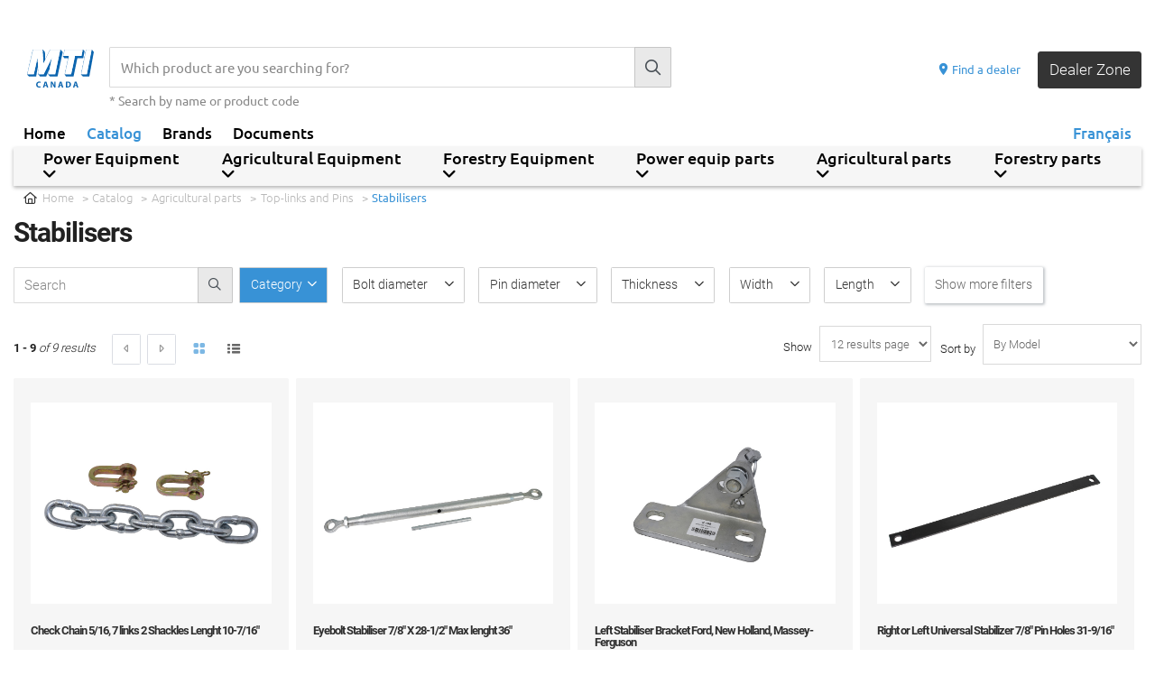

--- FILE ---
content_type: text/html; charset=UTF-8
request_url: https://www.mticanada.ca/catalogue/135756/stabilisateurs
body_size: 40966
content:
<!DOCTYPE html>
<html lang="en">
<head>

	
    <meta charset="utf-8">
	<meta http-equiv="Content-Type" content="text/html; charset=utf-8">
    <meta http-equiv="X-UA-Compatible" content="IE=edge">
    <!--<meta name="viewport" content="width=device-width, initial-scale=1"> -->
	<meta name="viewport" content="width=device-width, minimum-scale=1.0, maximum-scale=1.0, user-scalable=no">

    <!-- CSRF Token -->
    <meta name="csrf-token" content="4VWV3xBLIUbEANjNNRRr0uFY1ywdLITTs8k4peGp">

    <title>MTI Canada - Catalog - Agricultural parts - Top-links and Pins - Stabilisateurs</title>


	<link rel="stylesheet" href="/css/mti-fonts.css?id=b3bc76348c6fd088aa2a">

	
	<link rel="stylesheet" href="/css/app.css?id=7950f601ff39c25fb439">

	<link href="https://www.mticanada.ca/css/icomoon-mti/style.css" rel="stylesheet">

        <style>
        .modal.left {
            display: none;
            height: 100vh;
            padding: 1rem;
        }
        /*permet de voir la modal a droite completement*/
        .modal.left.show {
            display: flex !important;
            justify-content: end !important;
        }
        .modal.left > .modal-dialog{
            height: 100%;
            margin: 0;
            width: 25rem;
        }
        .modal.left > .modal-dialog > .modal-content{
            height: 100%;
        }
    </style>

	
    

	<!-- Global site tag (gtag.js) - Google Analytics -->
	<script async src="https://www.googletagmanager.com/gtag/js?id=UA-143204403-1"></script>
	<script>
        window.dataLayer = window.dataLayer || [];
        function gtag(){dataLayer.push(arguments);}
        gtag('js', new Date());

        gtag('config', 'UA-143204403-1');
	</script>

    
	<script src="/js/app.js?id=df287ee7bca46eef63e3"></script>

</head>
<body>


	<template cc-processing-widget-template
			background-color="bg-white"
			text-color="text-primary"
			wait-class="fa-solid fa-spinner fa-spin fa-2x position-absolute "
			success-class="fas fa-check fa-4x position-absolute text-success"
			error-class="fas fa-exclamation-triangle fa-4x position-absolute text-danger"
>

	<div class="position-absolute" style="opacity: 0.5; left: 0; top: 0; bottom: 0; right: 0;">
		<i style="top: calc(50% - 2rem);left: calc(50% - 2rem);" class=""></i>
		<span class="sr-only"></span>
	</div>
</template>
	<template cc-modale-template>
	<div class="modal fade form-horizontal" id="cc-fenetre-modale" data-backdrop="static" data-keyboard="true" data-bs-backdrop="static" data-bs-keyboard="true"  role="dialog">
		<div class="modal-dialog modal-dialog-centered" role="document">
			<div class="modal-content position-relative" >
				<cc-processing-widget z-index="10"></cc-processing-widget>

				<div class="modal-header bg-light">
					<h4 class="modal-title"></h4>
			        <button type="button" class="close d-none" data-dismiss="modal" aria-label="Close">
						<span aria-hidden="true">&times;</span>
			        </button>
				</div>

				<div class="modal-body">
					<!-- on ajoute les champs éditables ici -->
					 <iframe width='100%' frameborder='0' allowfullscreen></iframe>
				</div>

				<div class="modal-footer d-flex justify-content-between bg-light">
					<div>
						<button delete-button class=" btn btn-danger d-none mr-auto">
							<i class="far fa-trash-alt mr-2 me-2"></i>
							<span></span>
						</button>
					</div>
					<div>
						<button cancel-button class="btn btn-secondary d-none" data-dismiss="modal" data-bs-dismiss="modal">
							<span></span>
						</button>
						<button save-button class="btn btn-primary d-none">
							<span></span>
						</button>
					</div>
				</div>
			</div><!-- /.modal-content -->
		</div><!-- /.modal-dialog -->
	</div><!-- /.modal -->
</template>

<!--
	Les éléments utilisés dans cc-modale-2
-->

<template cc-modale-bouton-template>
	<a rel="nofollow" href="#" link></a>
	<i class="mr-2 me-2 d-none" icon></i>
</template>


	    	<nav class="navbar-light navbar-static-top navbar-expand-md fixed-top bg-white">
    <div class="container-xl">
        <div id="header" class="navbar-header ">
                        <div class="d-flex justify-content-between">
                <div class="pt-1">
                    <a class="navbar-brand logo" href="https://www.mticanada.ca" title="MTI Canada">
                    </a>
                </div>

                <div id="menu-bar-recherche" class="p-0 pt-3 mr-2">
                    <form action="#" method="post" class="mb-3">
						<!-- <input name="iehack" type="hidden" value="&#9760;" /> -->
                        <div class="inner-addon right-addon text-muted">
                            <div class="input-group" role="group" aria-label="First group">
                                <input type="text" name="keyword" class="form-control autocomplete_recherche_text"
                                       data-route="https://www.mticanada.ca/rechercheAutoComplete"
                                       placeholder="Which product are you searching for?" aria-label="Recherche"
                                       aria-describedby="basic-addon2"
                                       value=""/>
                                <div class="input-group-append">
                                    <button class="btn btn-primary input-group-text" type="submit"><i
                                                class="fa fa-search" aria-hidden="true"></i></button>
                                </div>
                            </div>
                            <div class="d-none d-lg-inline-block">
                                <small>* Search by name or product code</small>
                            </div>
                        </div>
                    </form>
                </div>

                <!--
                    Certaines portions sont recopiées sous #navbarNavDropdown et n'apparaissent qu'avec le menu en -sm, au contraire ici on disparait si -sm
                -->

                <div id="bloc-detaillant" class="pull-right pt-3 d-none d-sm-none d-md-block text-right text-nowrap d-table">
                                            <a class="py-3 mr-3 d-inline-block text-size-md" href="https://www.mticanada.ca/detaillant/recherche"><i
                                    class="icon-placemark"></i>&nbsp;Find a dealer</a>
                                                    <a class="btn btn-dark" href="https://www.mticanada.ca/login"
                               style="border-radius: 0.2rem">Dealer Zone</a>
                                                            </div>

                <button class="navbar-toggler collapsed" type="button" data-toggle="collapse"
                        data-target="#navbarNavDropdown" aria-controls="navbarNavDropdown" aria-expanded="false"
                        aria-label="Toggle navigation">
                    <span class="icon-bar top-bar"></span>
                    <span class="icon-bar middle-bar"></span>
                    <span class="icon-bar bottom-bar"></span>
                    <span class="sr-only">__('app.togglenavigation')</span>
                </button>

                <!--
                    <button class="mr-3 mt-3 h-100 py-2 border-0 navbar-toggler navbar-toggler-right" type="button" data-toggle="collapse" data-target="#navbarNavDropdown" aria-controls="navbarNavDropdown" aria-expanded="false" aria-label="Toggle navigation">
                        <span class="navbar-toggler-icon"></span>
                    </button>
                -->
            </div>


            <!-- Branding Image -->
                    <!--<a class="navbar-brand" href="https://www.mticanada.ca">
						MTI Canada
					</a>-->


					<div class="collapse navbar-collapse  align-items-md-end" id="navbarNavDropdown"><!--id = app-navbar-collapse-->
						<!-- Left Side Of Navbar -->

						<div class="p-2 text-right mr-2 d-block d-md-none">
															<label class="">En | <a href="https://www.mticanada.ca/lang/fr" class="navbar-link">Fr</a></label>
													</div>

						<ul class="navbar-nav mr-auto align-items-md-end">
							<li class="nav-item ">
								<a class="nav-link " href="https://www.mticanada.ca">Home</a>
							</li>
							<li class="nav-item active">
								<a class="nav-link text-primary" href="https://www.mticanada.ca/catalogue">Catalog</a>
							</li>
							<li class="nav-item ">
								<a class="nav-link " href="https://www.mticanada.ca/marques">Brands</a>
							</li>
                            <li class="nav-item ">
                                <a class="nav-link " href="https://www.mticanada.ca/documents">Documents</a>
                            </li>
														<li class="nav-item d-block d-md-none">
								<a class="nav-link text-primary" href="https://www.mticanada.ca/detaillant/recherche"><i class="icon-placemark"></i>&nbsp;Find a dealer</a>
							</li>
													</ul>

						

            <!-- Right Side Of Navbar Are We?-->
                <ul class="navbar-nav">

                    
                    <li class="nav-item d-none d-sm-none d-md-block"><a href="https://www.mticanada.ca/lang/fr" class="nav-link text-primary">Français</a>
</li>
                                    <!-- Authentication Links -->
                                    <!--<li class="nav-item"><a href="http://www.mticanada.ca/" class="nav-link">Back</a></li>-->

                </ul>

                <div class="pt-3 d-block d-md-none m-4 text-center m-4">
                                                                        <a class="btn btn-primary w-100" href="https://www.mticanada.ca/login"
                               style="border-radius: 0.2rem">Dealer Zone</a>
                                                            </div>

                

            </div> <!--  <div class="collapse navbar-collapse" id="navbarNavDropdown"> -->

                            <nav class="col-sm-12 navbar-expand-md d-flex justify-content-center mt-1" id="nav-catalogue">
            <div>
            <a class="nav-link py-1"
               data-toggle="collapse" href="#menu_categorie_2"
               role="button" aria-expanded="false" aria-controls="collapseExample">
                Power Equipment                                    <i class="fa-solid fa-angle-down"></i>
            </a>
            <div class="collapse collapse-nav" id="menu_categorie_2" style="position: absolute;    max-height: calc(100vh - 190px);
    overflow-y: auto;">
    <div class="card card-body p-3 font-16">
        <h2 class="h5 mt-1 font-lg"> <a href="">Power Equipment</a></h2>
        <div class="row">
            <div class="sous-categorie col-sm-6 pr-0">
                <ul class="pl-2 pr-2">
                                        <li>
                        <a class="pl-2 py-1"
                        		                        			href="https://www.mticanada.ca/catalogue/81/generators"
                        										data-nav="81"
							>
                            Generators&nbsp;
                                                    </a>
                    </li>
                                        <li>
                        <a class="pl-2 py-1"
                        		                        			href="https://www.mticanada.ca/catalogue/85/replacement-engines"
                        										data-nav="85"
							>
                            Replacement Engines&nbsp;
                                                    </a>
                    </li>
                                        <li>
                        <a class="pl-2 py-1"
                        		                        			href="https://www.mticanada.ca/catalogue/132217/portable-sawmills"
                        										data-nav="132217"
							>
                            Portable Sawmills&nbsp;
                                                    </a>
                    </li>
                                        <li>
                        <a class="pl-2 py-1"
                        		                        			href="https://www.mticanada.ca/catalogue/138052/dcs-two-wheel-tractor"
                        										data-nav="138052"
							>
                            DCS Two wheel tractor&nbsp;
                                                    </a>
                    </li>
                                        <li>
                        <a class="pl-2 py-1"
                        										data-nav="127165"
							>
                            Yard Tools&nbsp;
                                                            <i class="fa-solid fa-angle-right float-right"></i>
                                                    </a>
                    </li>
                                        <li>
                        <a class="pl-2 py-1"
                        										data-nav="127157"
							>
                            Handhelds&nbsp;
                                                            <i class="fa-solid fa-angle-right float-right"></i>
                                                    </a>
                    </li>
                                        <li>
                        <a class="pl-2 py-1"
                        										data-nav="127173"
							>
                            Lawnmowers&nbsp;
                                                            <i class="fa-solid fa-angle-right float-right"></i>
                                                    </a>
                    </li>
                                        <li>
                        <a class="pl-2 py-1"
                        		                        			href="https://www.mticanada.ca/catalogue/92/snowblowers"
                        										data-nav="92"
							>
                            Snowblowers&nbsp;
                                                    </a>
                    </li>
                                        <li>
                        <a class="pl-2 py-1"
                        		                        			href="https://www.mticanada.ca/catalogue/95/walk-behind-mowers"
                        										data-nav="95"
							>
                            Walk-Behind Mowers&nbsp;
                                                    </a>
                    </li>
                                        <li>
                        <a class="pl-2 py-1"
                        		                        			href="https://www.mticanada.ca/catalogue/226257/remote-controlled-lawnmower"
                        										data-nav="226257"
							>
                            Remote Controlled Lawnmower&nbsp;
                                                    </a>
                    </li>
                                        <li>
                        <a class="pl-2 py-1"
                        		                        			href="https://www.mticanada.ca/catalogue/128486/lawn-tractor"
                        										data-nav="128486"
							>
                            Lawn Tractor&nbsp;
                                                    </a>
                    </li>
                                        <li>
                        <a class="pl-2 py-1"
                        		                        			href="https://www.mticanada.ca/catalogue/96/consumer-riding-mowers"
                        										data-nav="96"
							>
                            Consumer Riding Mowers&nbsp;
                                                    </a>
                    </li>
                                        <li>
                        <a class="pl-2 py-1"
                        										data-nav="127176"
							>
                            Commercial Riding Mowers&nbsp;
                                                            <i class="fa-solid fa-angle-right float-right"></i>
                                                    </a>
                    </li>
                                        <li>
                        <a class="pl-2 py-1"
                        		                        			href="https://www.mticanada.ca/catalogue/99/side-by-side-vehicules"
                        										data-nav="99"
							>
                            Side-by-Side Vehicules&nbsp;
                                                    </a>
                    </li>
                                        <li>
                        <a class="pl-2 py-1"
                        		                        			href="https://www.mticanada.ca/catalogue/132912/multi-attachment-stand-on-vehicle"
                        										data-nav="132912"
							>
                            Multi-Attachment Stand-On Vehicle&nbsp;
                                                    </a>
                    </li>
                                        <li>
                        <a class="pl-2 py-1"
                        		                        			href="https://www.mticanada.ca/catalogue/138867/little-beaver-power-tools"
                        										data-nav="138867"
							>
                            Little Beaver Power Tools&nbsp;
                                                    </a>
                    </li>
                                        <li>
                        <a class="pl-2 py-1"
                        		                        			href="https://www.mticanada.ca/catalogue/139411/utility-loader"
                        										data-nav="139411"
							>
                            Utility Loader&nbsp;
                                                    </a>
                    </li>
                                    </ul>
            </div>
            <div class="sous-categorie-enfants col-sm-6 pr-0">
                                	                                	                                	                                	                                		                    <ul id="127165" class="pl-2 pr-3 nav-d-none">
	                        <h6>
	                            <a href="https://www.mticanada.ca/catalogue/127165/yard-tools">Yard Tools                                        </a>
	                        </h6>
			                	                        <li class="pl-2">
	                            <a class="pl-2 py-1" href="https://www.mticanada.ca/catalogue/80/log-splitters">Log Splitters                                     </a>
	                        </li>
	                        	                        <li class="pl-2">
	                            <a class="pl-2 py-1" href="https://www.mticanada.ca/catalogue/88/water-pumps">Water Pumps                                       </a>
	                        </li>
	                        	                        <li class="pl-2">
	                            <a class="pl-2 py-1" href="https://www.mticanada.ca/catalogue/90/tillers">Tillers                                           </a>
	                        </li>
	                        	                        <li class="pl-2">
	                            <a class="pl-2 py-1" href="https://www.mticanada.ca/catalogue/83/pressure-washers">Pressure Washers                                  </a>
	                        </li>
	                        	                        <li class="pl-2">
	                            <a class="pl-2 py-1" href="https://www.mticanada.ca/catalogue/78/wood-chippers">Wood Chippers                                     </a>
	                        </li>
	                        	                        <li class="pl-2">
	                            <a class="pl-2 py-1" href="https://www.mticanada.ca/catalogue/128565/stump-grinders">Stump Grinders                                    </a>
	                        </li>
	                        	                        <li class="pl-2">
	                            <a class="pl-2 py-1" href="https://www.mticanada.ca/catalogue/136258/trencher">Trencher                                          </a>
	                        </li>
	                        	                        <li class="pl-2">
	                            <a class="pl-2 py-1" href="https://www.mticanada.ca/catalogue/127878/motorized-wheel-barrow">Motorized Wheel Barrow                            </a>
	                        </li>
	                        	                        <li class="pl-2">
	                            <a class="pl-2 py-1" href="https://www.mticanada.ca/catalogue/128407/scarifiers-lawn-dethatcher">Scarifiers/Lawn dethatcher                        </a>
	                        </li>
	                        	                        <li class="pl-2">
	                            <a class="pl-2 py-1" href="https://www.mticanada.ca/catalogue/77/power-brushes">Power Brushes                                     </a>
	                        </li>
	                        	                        <li class="pl-2">
	                            <a class="pl-2 py-1" href="https://www.mticanada.ca/catalogue/139636/plate-compactor">Plate Compactor                                   </a>
	                        </li>
	                        	                        <li class="pl-2">
	                            <a class="pl-2 py-1" href="https://www.mticanada.ca/catalogue/139603/concrete-mixers">Concrete Mixers                                   </a>
	                        </li>
	                        	                        <li class="pl-2">
	                            <a class="pl-2 py-1" href="https://www.mticanada.ca/catalogue/138945/excavator">Excavator                                         </a>
	                        </li>
	                        	                        <li class="pl-2">
	                            <a class="pl-2 py-1" href="https://www.mticanada.ca/catalogue/225501/stand-on-skid-steer">Stand-on Skid Steer                               </a>
	                        </li>
	                        	                    </ul>
                                                    		                    <ul id="127157" class="pl-2 pr-3 nav-d-none">
	                        <h6>
	                            <a href="https://www.mticanada.ca/catalogue/127157/handhelds">Handhelds                                         </a>
	                        </h6>
			                	                        <li class="pl-2">
	                            <a class="pl-2 py-1" href="https://www.mticanada.ca/catalogue/91/chainsaws">Chainsaws                                         </a>
	                        </li>
	                        	                        <li class="pl-2">
	                            <a class="pl-2 py-1" href="https://www.mticanada.ca/catalogue/98/trimmers-brush-cutters">Trimmers &amp; Brush cutters                          </a>
	                        </li>
	                        	                        <li class="pl-2">
	                            <a class="pl-2 py-1" href="https://www.mticanada.ca/catalogue/84/leaf-blowers">Leaf Blowers                                      </a>
	                        </li>
	                        	                        <li class="pl-2">
	                            <a class="pl-2 py-1" href="https://www.mticanada.ca/catalogue/82/hedge-trimmers">Hedge Trimmers                                    </a>
	                        </li>
	                        	                        <li class="pl-2">
	                            <a class="pl-2 py-1" href="https://www.mticanada.ca/catalogue/86/split-boom-powerhead">Split-Boom powerhead                              </a>
	                        </li>
	                        	                        <li class="pl-2">
	                            <a class="pl-2 py-1" href="https://www.mticanada.ca/catalogue/89/pruners">Pruners                                           </a>
	                        </li>
	                        	                        <li class="pl-2">
	                            <a class="pl-2 py-1" href="https://www.mticanada.ca/catalogue/94/augers">Augers                                            </a>
	                        </li>
	                        	                        <li class="pl-2">
	                            <a class="pl-2 py-1" href="https://www.mticanada.ca/catalogue/79/edgers">Edgers                                            </a>
	                        </li>
	                        	                        <li class="pl-2">
	                            <a class="pl-2 py-1" href="https://www.mticanada.ca/catalogue/128637/battery-tools">Battery Tools                                     </a>
	                        </li>
	                        	                        <li class="pl-2">
	                            <a class="pl-2 py-1" href="https://www.mticanada.ca/catalogue/100/bench-grinders">Bench Grinders                                    </a>
	                        </li>
	                        	                        <li class="pl-2">
	                            <a class="pl-2 py-1" href="https://www.mticanada.ca/catalogue/106/forestry-parts">Forestry Parts                                    </a>
	                        </li>
	                        	                        <li class="pl-2">
	                            <a class="pl-2 py-1" href="https://www.mticanada.ca/catalogue/76/forestry-accessories">Forestry Accessories                              </a>
	                        </li>
	                        	                        <li class="pl-2">
	                            <a class="pl-2 py-1" href="https://www.mticanada.ca/catalogue/132994/chainsaw-parts">Chainsaw Parts                                    </a>
	                        </li>
	                        	                    </ul>
                                                    		                    <ul id="127173" class="pl-2 pr-3 nav-d-none">
	                        <h6>
	                            <a href="https://www.mticanada.ca/catalogue/127173/lawnmowers">Lawnmowers                                        </a>
	                        </h6>
			                	                        <li class="pl-2">
	                            <a class="pl-2 py-1" href="https://www.mticanada.ca/catalogue/128404/walk-behind-line-trimmers">Walk-Behind Line Trimmers                         </a>
	                        </li>
	                        	                        <li class="pl-2">
	                            <a class="pl-2 py-1" href="https://www.mticanada.ca/catalogue/97/walk-behind-lawn-mowers-blade">Walk-Behind Lawn Mowers (blade)                   </a>
	                        </li>
	                        	                    </ul>
                                                    	                                	                                	                                	                                	                                		                    <ul id="127176" class="pl-2 pr-3 nav-d-none">
	                        <h6>
	                            <a href="https://www.mticanada.ca/catalogue/127176/commercial-riding-mowers">Commercial Riding Mowers                          </a>
	                        </h6>
			                	                        <li class="pl-2">
	                            <a class="pl-2 py-1" href="https://www.mticanada.ca/catalogue/83814/commercial-riding-mowers">Commercial Riding Mowers                          </a>
	                        </li>
	                        	                        <li class="pl-2">
	                            <a class="pl-2 py-1" href="https://www.mticanada.ca/catalogue/93/stand-on-mowers">Stand-On Mowers                                   </a>
	                        </li>
	                        	                        <li class="pl-2">
	                            <a class="pl-2 py-1" href="https://www.mticanada.ca/catalogue/19898/tractor-multi-tasks">Tractor multi-tasks                               </a>
	                        </li>
	                        	                    </ul>
                                                    	                                	                                	                                	                            </div>
        </div>
    </div>
</div>

        </div>
            <div>
            <a class="nav-link py-1"
               data-toggle="collapse" href="#menu_categorie_1"
               role="button" aria-expanded="false" aria-controls="collapseExample">
                Agricultural Equipment                             <i class="fa-solid fa-angle-down"></i>
            </a>
            <div class="collapse collapse-nav" id="menu_categorie_1" style="position: absolute;    max-height: calc(100vh - 190px);
    overflow-y: auto;">
    <div class="card card-body p-3 font-16">
        <h2 class="h5 mt-1 font-lg"> <a href="">Agricultural Equipment</a></h2>
        <div class="row">
            <div class="sous-categorie col-sm-6 pr-0">
                <ul class="pl-2 pr-2">
                                        <li>
                        <a class="pl-2 py-1"
                        										data-nav="127174"
							>
                            Tillage&nbsp;
                                                            <i class="fa-solid fa-angle-right float-right"></i>
                                                    </a>
                    </li>
                                        <li>
                        <a class="pl-2 py-1"
                        										data-nav="127167"
							>
                            Mowing and cutting&nbsp;
                                                            <i class="fa-solid fa-angle-right float-right"></i>
                                                    </a>
                    </li>
                                        <li>
                        <a class="pl-2 py-1"
                        										data-nav="127159"
							>
                            Spraying&nbsp;
                                                            <i class="fa-solid fa-angle-right float-right"></i>
                                                    </a>
                    </li>
                                        <li>
                        <a class="pl-2 py-1"
                        										data-nav="127171"
							>
                            Haymaking&nbsp;
                                                            <i class="fa-solid fa-angle-right float-right"></i>
                                                    </a>
                    </li>
                                        <li>
                        <a class="pl-2 py-1"
                        										data-nav="127175"
							>
                            Grain Augers&nbsp;
                                                            <i class="fa-solid fa-angle-right float-right"></i>
                                                    </a>
                    </li>
                                        <li>
                        <a class="pl-2 py-1"
                        										data-nav="127170"
							>
                            Seeding, planting, fertilization&nbsp;
                                                            <i class="fa-solid fa-angle-right float-right"></i>
                                                    </a>
                    </li>
                                        <li>
                        <a class="pl-2 py-1"
                        										data-nav="57180"
							>
                            Front Loaders &amp; Implements&nbsp;
                                                            <i class="fa-solid fa-angle-right float-right"></i>
                                                    </a>
                    </li>
                                        <li>
                        <a class="pl-2 py-1"
                        		                        			href="https://www.mticanada.ca/catalogue/25/manure-spreaders"
                        										data-nav="25"
							>
                            Manure Spreaders&nbsp;
                                                    </a>
                    </li>
                                        <li>
                        <a class="pl-2 py-1"
                        										data-nav="132833"
							>
                            Bale Processors&nbsp;
                                                            <i class="fa-solid fa-angle-right float-right"></i>
                                                    </a>
                    </li>
                                        <li>
                        <a class="pl-2 py-1"
                        										data-nav="127163"
							>
                            Snow Removal&nbsp;
                                                            <i class="fa-solid fa-angle-right float-right"></i>
                                                    </a>
                    </li>
                                        <li>
                        <a class="pl-2 py-1"
                        										data-nav="127169"
							>
                            Three point hitch attachments&nbsp;
                                                            <i class="fa-solid fa-angle-right float-right"></i>
                                                    </a>
                    </li>
                                        <li>
                        <a class="pl-2 py-1"
                        		                        			href="https://www.mticanada.ca/catalogue/225228/backhoe"
                        										data-nav="225228"
							>
                            Backhoe&nbsp;
                                                    </a>
                    </li>
                                    </ul>
            </div>
            <div class="sous-categorie-enfants col-sm-6 pr-0">
                                		                    <ul id="127174" class="pl-2 pr-3 nav-d-none">
	                        <h6>
	                            <a href="https://www.mticanada.ca/catalogue/127174/tillage">Tillage                                           </a>
	                        </h6>
			                	                        <li class="pl-2">
	                            <a class="pl-2 py-1" href="https://www.mticanada.ca/catalogue/30/rotary-tillers">Rotary Tillers                                    </a>
	                        </li>
	                        	                        <li class="pl-2">
	                            <a class="pl-2 py-1" href="https://www.mticanada.ca/catalogue/21/disc-harrows">Disc Harrows                                      </a>
	                        </li>
	                        	                        <li class="pl-2">
	                            <a class="pl-2 py-1" href="https://www.mticanada.ca/catalogue/13/ploughs">Ploughs                                           </a>
	                        </li>
	                        	                        <li class="pl-2">
	                            <a class="pl-2 py-1" href="https://www.mticanada.ca/catalogue/14/cultivators">Cultivators                                       </a>
	                        </li>
	                        	                        <li class="pl-2">
	                            <a class="pl-2 py-1" href="https://www.mticanada.ca/catalogue/22/harrows">Harrows                                           </a>
	                        </li>
	                        	                    </ul>
                                                    		                    <ul id="127167" class="pl-2 pr-3 nav-d-none">
	                        <h6>
	                            <a href="https://www.mticanada.ca/catalogue/127167/mowing-and-cutting">Mowing and cutting                                </a>
	                        </h6>
			                	                        <li class="pl-2">
	                            <a class="pl-2 py-1" href="https://www.mticanada.ca/catalogue/135631/mulchers">Mulchers                                          </a>
	                        </li>
	                        	                        <li class="pl-2">
	                            <a class="pl-2 py-1" href="https://www.mticanada.ca/catalogue/12/side-mulchers">Side mulchers                                     </a>
	                        </li>
	                        	                        <li class="pl-2">
	                            <a class="pl-2 py-1" href="https://www.mticanada.ca/catalogue/135621/forestry-mulchers-for-excavators">Forestry Mulchers For Excavators                  </a>
	                        </li>
	                        	                        <li class="pl-2">
	                            <a class="pl-2 py-1" href="https://www.mticanada.ca/catalogue/35/finishing-mowers">Finishing Mowers                                  </a>
	                        </li>
	                        	                        <li class="pl-2">
	                            <a class="pl-2 py-1" href="https://www.mticanada.ca/catalogue/15/boom-mowers">Boom Mowers                                       </a>
	                        </li>
	                        	                        <li class="pl-2">
	                            <a class="pl-2 py-1" href="https://www.mticanada.ca/catalogue/16/cutters">Cutters                                           </a>
	                        </li>
	                        	                    </ul>
                                                    		                    <ul id="127159" class="pl-2 pr-3 nav-d-none">
	                        <h6>
	                            <a href="https://www.mticanada.ca/catalogue/127159/spraying">Spraying                                          </a>
	                        </h6>
			                	                        <li class="pl-2">
	                            <a class="pl-2 py-1" href="https://www.mticanada.ca/catalogue/28/sprayers">Sprayers                                          </a>
	                        </li>
	                        	                        <li class="pl-2">
	                            <a class="pl-2 py-1" href="https://www.mticanada.ca/catalogue/125641/mistblowers">Mistblowers                                       </a>
	                        </li>
	                        	                    </ul>
                                                    		                    <ul id="127171" class="pl-2 pr-3 nav-d-none">
	                        <h6>
	                            <a href="https://www.mticanada.ca/catalogue/127171/haymaking">Haymaking                                         </a>
	                        </h6>
			                	                        <li class="pl-2">
	                            <a class="pl-2 py-1" href="https://www.mticanada.ca/catalogue/18/mowers">Mowers                                            </a>
	                        </li>
	                        	                        <li class="pl-2">
	                            <a class="pl-2 py-1" href="https://www.mticanada.ca/catalogue/8/round-balers">Round Balers                                      </a>
	                        </li>
	                        	                        <li class="pl-2">
	                            <a class="pl-2 py-1" href="https://www.mticanada.ca/catalogue/29/rakes">Rakes                                             </a>
	                        </li>
	                        	                        <li class="pl-2">
	                            <a class="pl-2 py-1" href="https://www.mticanada.ca/catalogue/84035/mergers">Mergers                                           </a>
	                        </li>
	                        	                        <li class="pl-2">
	                            <a class="pl-2 py-1" href="https://www.mticanada.ca/catalogue/34/tedders">Tedders                                           </a>
	                        </li>
	                        	                    </ul>
                                                    		                    <ul id="127175" class="pl-2 pr-3 nav-d-none">
	                        <h6>
	                            <a href="https://www.mticanada.ca/catalogue/127175/grain-augers">Grain Augers                                      </a>
	                        </h6>
			                	                        <li class="pl-2">
	                            <a class="pl-2 py-1" href="https://www.mticanada.ca/catalogue/36/grain-augers">Grain Augers                                      </a>
	                        </li>
	                        	                        <li class="pl-2">
	                            <a class="pl-2 py-1" href="https://www.mticanada.ca/catalogue/128114/loading-augers">Loading Augers                                    </a>
	                        </li>
	                        	                        <li class="pl-2">
	                            <a class="pl-2 py-1" href="https://www.mticanada.ca/catalogue/132528/grain-augers-accessories">Grain Augers Accessories                          </a>
	                        </li>
	                        	                    </ul>
                                                    		                    <ul id="127170" class="pl-2 pr-3 nav-d-none">
	                        <h6>
	                            <a href="https://www.mticanada.ca/catalogue/127170/seeding-planting-fertilization">Seeding, planting, fertilization                  </a>
	                        </h6>
			                	                        <li class="pl-2">
	                            <a class="pl-2 py-1" href="https://www.mticanada.ca/catalogue/32/seeders-planters">Seeders &amp; Planters                                </a>
	                        </li>
	                        	                        <li class="pl-2">
	                            <a class="pl-2 py-1" href="https://www.mticanada.ca/catalogue/31/row-crop-cultivators">Row-Crop Cultivators                              </a>
	                        </li>
	                        	                        <li class="pl-2">
	                            <a class="pl-2 py-1" href="https://www.mticanada.ca/catalogue/17/fertilizer-salt-or-sand-spreaders">Fertilizer, Salt or Sand Spreaders                </a>
	                        </li>
	                        	                    </ul>
                                                    		                    <ul id="57180" class="pl-2 pr-3 nav-d-none">
	                        <h6>
	                            <a href="https://www.mticanada.ca/catalogue/57180/front-loaders-implements">Front Loaders &amp; Implements                        </a>
	                        </h6>
			                	                        <li class="pl-2">
	                            <a class="pl-2 py-1" href="https://www.mticanada.ca/catalogue/19/front-loaders">Front Loaders                                     </a>
	                        </li>
	                        	                        <li class="pl-2">
	                            <a class="pl-2 py-1" href="https://www.mticanada.ca/catalogue/127412/buckets">Buckets                                           </a>
	                        </li>
	                        	                        <li class="pl-2">
	                            <a class="pl-2 py-1" href="https://www.mticanada.ca/catalogue/127844/transport-implements-bales-pallets-bags">Transport Implements (Bales, Pallets , bags)      </a>
	                        </li>
	                        	                        <li class="pl-2">
	                            <a class="pl-2 py-1" href="https://www.mticanada.ca/catalogue/128062/manure-forks">Manure Forks                                      </a>
	                        </li>
	                        	                        <li class="pl-2">
	                            <a class="pl-2 py-1" href="https://www.mticanada.ca/catalogue/128066/round-bale-cutters">Round Bale Cutters                                </a>
	                        </li>
	                        	                        <li class="pl-2">
	                            <a class="pl-2 py-1" href="https://www.mticanada.ca/catalogue/136768/bracket-kit">Bracket kit                                       </a>
	                        </li>
	                        	                    </ul>
                                                    	                                		                    <ul id="132833" class="pl-2 pr-3 nav-d-none">
	                        <h6>
	                            <a href="https://www.mticanada.ca/catalogue/132833/bale-processors">Bale Processors                                   </a>
	                        </h6>
			                	                        <li class="pl-2">
	                            <a class="pl-2 py-1" href="https://www.mticanada.ca/catalogue/9/bale-processors">Bale Processors                                   </a>
	                        </li>
	                        	                        <li class="pl-2">
	                            <a class="pl-2 py-1" href="https://www.mticanada.ca/catalogue/132532/bale-processor-accessories">Bale Processor Accessories                        </a>
	                        </li>
	                        	                    </ul>
                                                    		                    <ul id="127163" class="pl-2 pr-3 nav-d-none">
	                        <h6>
	                            <a href="https://www.mticanada.ca/catalogue/127163/snow-removal">Snow Removal                                      </a>
	                        </h6>
			                	                        <li class="pl-2">
	                            <a class="pl-2 py-1" href="https://www.mticanada.ca/catalogue/225268/snow-blade">Snow blade                                        </a>
	                        </li>
	                        	                        <li class="pl-2">
	                            <a class="pl-2 py-1" href="https://www.mticanada.ca/catalogue/33/commercial-snowblowers">Commercial Snowblowers                            </a>
	                        </li>
	                        	                    </ul>
                                                    		                    <ul id="127169" class="pl-2 pr-3 nav-d-none">
	                        <h6>
	                            <a href="https://www.mticanada.ca/catalogue/127169/three-point-hitch-attachments">Three point hitch attachments                     </a>
	                        </h6>
			                	                        <li class="pl-2">
	                            <a class="pl-2 py-1" href="https://www.mticanada.ca/catalogue/84072/landscaping-rakes">Landscaping Rakes                                 </a>
	                        </li>
	                        	                        <li class="pl-2">
	                            <a class="pl-2 py-1" href="https://www.mticanada.ca/catalogue/84037/compactors">Compactors                                        </a>
	                        </li>
	                        	                        <li class="pl-2">
	                            <a class="pl-2 py-1" href="https://www.mticanada.ca/catalogue/84036/potato-plow">Potato Plow                                       </a>
	                        </li>
	                        	                        <li class="pl-2">
	                            <a class="pl-2 py-1" href="https://www.mticanada.ca/catalogue/133847/potato-diggers">Potato Diggers                                    </a>
	                        </li>
	                        	                        <li class="pl-2">
	                            <a class="pl-2 py-1" href="https://www.mticanada.ca/catalogue/10/blades">Blades                                            </a>
	                        </li>
	                        	                        <li class="pl-2">
	                            <a class="pl-2 py-1" href="https://www.mticanada.ca/catalogue/11/box-scrappers">Box Scrappers                                     </a>
	                        </li>
	                        	                        <li class="pl-2">
	                            <a class="pl-2 py-1" href="https://www.mticanada.ca/catalogue/84070/lifts">Lifts                                             </a>
	                        </li>
	                        	                        <li class="pl-2">
	                            <a class="pl-2 py-1" href="https://www.mticanada.ca/catalogue/40/buckets">Buckets                                           </a>
	                        </li>
	                        	                        <li class="pl-2">
	                            <a class="pl-2 py-1" href="https://www.mticanada.ca/catalogue/38/hole-diggers">Hole Diggers                                      </a>
	                        </li>
	                        	                        <li class="pl-2">
	                            <a class="pl-2 py-1" href="https://www.mticanada.ca/catalogue/84033/aerator">Aerator                                           </a>
	                        </li>
	                        	                        <li class="pl-2">
	                            <a class="pl-2 py-1" href="https://www.mticanada.ca/catalogue/86753/cement-mixer">Cement Mixer                                      </a>
	                        </li>
	                        	                    </ul>
                                                    	                            </div>
        </div>
    </div>
</div>

        </div>
            <div>
            <a class="nav-link py-1"
               data-toggle="collapse" href="#menu_categorie_136770"
               role="button" aria-expanded="false" aria-controls="collapseExample">
                Forestry Equipment                                 <i class="fa-solid fa-angle-down"></i>
            </a>
            <div class="collapse collapse-nav" id="menu_categorie_136770" style="position: absolute;    max-height: calc(100vh - 190px);
    overflow-y: auto;">
    <div class="card card-body p-3 font-16">
        <h2 class="h5 mt-1 font-lg"> <a href="">Forestry Equipment</a></h2>
        <div class="row">
            <div class="sous-categorie col-sm-6 pr-0">
                <ul class="pl-2 pr-2">
                                        <li>
                        <a class="pl-2 py-1"
                        		                        			href="https://www.mticanada.ca/catalogue/137200/winches"
                        										data-nav="137200"
							>
                            Winches&nbsp;
                                                    </a>
                    </li>
                                        <li>
                        <a class="pl-2 py-1"
                        		                        			href="https://www.mticanada.ca/catalogue/137196/timber-grapple"
                        										data-nav="137196"
							>
                            Timber grapple&nbsp;
                                                    </a>
                    </li>
                                        <li>
                        <a class="pl-2 py-1"
                        		                        			href="https://www.mticanada.ca/catalogue/137197/log-loaders"
                        										data-nav="137197"
							>
                            Log loaders&nbsp;
                                                    </a>
                    </li>
                                        <li>
                        <a class="pl-2 py-1"
                        		                        			href="https://www.mticanada.ca/catalogue/137199/log-trailers"
                        										data-nav="137199"
							>
                            Log trailers&nbsp;
                                                    </a>
                    </li>
                                        <li>
                        <a class="pl-2 py-1"
                        		                        			href="https://www.mticanada.ca/catalogue/137198/felling-heads"
                        										data-nav="137198"
							>
                            Felling heads&nbsp;
                                                    </a>
                    </li>
                                        <li>
                        <a class="pl-2 py-1"
                        		                        			href="https://www.mticanada.ca/catalogue/137195/wood-chippers"
                        										data-nav="137195"
							>
                            Wood chippers&nbsp;
                                                    </a>
                    </li>
                                        <li>
                        <a class="pl-2 py-1"
                        		                        			href="https://www.mticanada.ca/catalogue/137194/forest-shredders"
                        										data-nav="137194"
							>
                            Forest shredders&nbsp;
                                                    </a>
                    </li>
                                    </ul>
            </div>
            <div class="sous-categorie-enfants col-sm-6 pr-0">
                                	                                	                                	                                	                                	                                	                                	                            </div>
        </div>
    </div>
</div>

        </div>
            <div>
            <a class="nav-link py-1"
               data-toggle="collapse" href="#menu_categorie_136773"
               role="button" aria-expanded="false" aria-controls="collapseExample">
                Power equip parts                                  <i class="fa-solid fa-angle-down"></i>
            </a>
            <div class="collapse collapse-nav" id="menu_categorie_136773" style="position: absolute;    max-height: calc(100vh - 190px);
    overflow-y: auto;">
    <div class="card card-body p-3 font-16">
        <h2 class="h5 mt-1 font-lg"> <a href="">Power equip parts</a></h2>
        <div class="row">
            <div class="sous-categorie col-sm-6 pr-0">
                <ul class="pl-2 pr-2">
                                        <li>
                        <a class="pl-2 py-1"
                        										data-nav="136342"
							>
                            Ducar parts&nbsp;
                                                            <i class="fa-solid fa-angle-right float-right"></i>
                                                    </a>
                    </li>
                                        <li>
                        <a class="pl-2 py-1"
                        										data-nav="226391"
							>
                            Ford Parts&nbsp;
                                                            <i class="fa-solid fa-angle-right float-right"></i>
                                                    </a>
                    </li>
                                    </ul>
            </div>
            <div class="sous-categorie-enfants col-sm-6 pr-0">
                                		                    <ul id="136342" class="pl-2 pr-3 nav-d-none">
	                        <h6>
	                            <a href="https://www.mticanada.ca/catalogue/136342/ducar-parts">Ducar parts                                       </a>
	                        </h6>
			                	                        <li class="pl-2">
	                            <a class="pl-2 py-1" href="https://www.mticanada.ca/catalogue/136547/generator-parts">Generator parts                                   </a>
	                        </li>
	                        	                        <li class="pl-2">
	                            <a class="pl-2 py-1" href="https://www.mticanada.ca/catalogue/136548/pressure-washer-parts">Pressure washer parts                             </a>
	                        </li>
	                        	                        <li class="pl-2">
	                            <a class="pl-2 py-1" href="https://www.mticanada.ca/catalogue/136549/engine-parts">Engine parts                                      </a>
	                        </li>
	                        	                        <li class="pl-2">
	                            <a class="pl-2 py-1" href="https://www.mticanada.ca/catalogue/137061/wood-chipper-parts">Wood chipper parts                                </a>
	                        </li>
	                        	                        <li class="pl-2">
	                            <a class="pl-2 py-1" href="https://www.mticanada.ca/catalogue/136550/lawnmower-parts">Lawnmower parts                                   </a>
	                        </li>
	                        	                        <li class="pl-2">
	                            <a class="pl-2 py-1" href="https://www.mticanada.ca/catalogue/137065/water-pump-parts">Water pump parts                                  </a>
	                        </li>
	                        	                        <li class="pl-2">
	                            <a class="pl-2 py-1" href="https://www.mticanada.ca/catalogue/137066/tiller-parts">Tiller parts                                      </a>
	                        </li>
	                        	                        <li class="pl-2">
	                            <a class="pl-2 py-1" href="https://www.mticanada.ca/catalogue/137494/wheelbarrow-parts">Wheelbarrow parts                                 </a>
	                        </li>
	                        	                        <li class="pl-2">
	                            <a class="pl-2 py-1" href="https://www.mticanada.ca/catalogue/137492/scarifier-parts">Scarifier parts                                   </a>
	                        </li>
	                        	                        <li class="pl-2">
	                            <a class="pl-2 py-1" href="https://www.mticanada.ca/catalogue/137501/line-trimmer">Line trimmer                                      </a>
	                        </li>
	                        	                        <li class="pl-2">
	                            <a class="pl-2 py-1" href="https://www.mticanada.ca/catalogue/137498/log-splitter-parts">Log splitter parts                                </a>
	                        </li>
	                        	                        <li class="pl-2">
	                            <a class="pl-2 py-1" href="https://www.mticanada.ca/catalogue/137508/lawn-tractor-parts">Lawn tractor parts                                </a>
	                        </li>
	                        	                        <li class="pl-2">
	                            <a class="pl-2 py-1" href="https://www.mticanada.ca/catalogue/137506/stump-grinder-parts">Stump grinder parts                               </a>
	                        </li>
	                        	                        <li class="pl-2">
	                            <a class="pl-2 py-1" href="https://www.mticanada.ca/catalogue/137495/chainsaw-parts">Chainsaw parts                                    </a>
	                        </li>
	                        	                        <li class="pl-2">
	                            <a class="pl-2 py-1" href="https://www.mticanada.ca/catalogue/137493/leaf-blower-parts">Leaf blower parts                                 </a>
	                        </li>
	                        	                        <li class="pl-2">
	                            <a class="pl-2 py-1" href="https://www.mticanada.ca/catalogue/137497/brushcutter-parts">Brushcutter parts                                 </a>
	                        </li>
	                        	                        <li class="pl-2">
	                            <a class="pl-2 py-1" href="https://www.mticanada.ca/catalogue/137505/sawmill-parts">Sawmill parts                                     </a>
	                        </li>
	                        	                        <li class="pl-2">
	                            <a class="pl-2 py-1" href="https://www.mticanada.ca/catalogue/137509/trencher-parts">Trencher parts                                    </a>
	                        </li>
	                        	                        <li class="pl-2">
	                            <a class="pl-2 py-1" href="https://www.mticanada.ca/catalogue/137819/power-brush-parts">Power brush parts                                 </a>
	                        </li>
	                        	                        <li class="pl-2">
	                            <a class="pl-2 py-1" href="https://www.mticanada.ca/catalogue/225217/snowblower-parts">Snowblower parts                                  </a>
	                        </li>
	                        	                        <li class="pl-2">
	                            <a class="pl-2 py-1" href="https://www.mticanada.ca/catalogue/138294/dcs-parts">DCS Parts                                         </a>
	                        </li>
	                        	                        <li class="pl-2">
	                            <a class="pl-2 py-1" href="https://www.mticanada.ca/catalogue/139172/excavator-parts">Excavator parts                                   </a>
	                        </li>
	                        	                        <li class="pl-2">
	                            <a class="pl-2 py-1" href="https://www.mticanada.ca/catalogue/225826/stand-on-skid-steer-parts">Stand-on Skid Steer parts                         </a>
	                        </li>
	                        	                        <li class="pl-2">
	                            <a class="pl-2 py-1" href="https://www.mticanada.ca/catalogue/139866/plate-compactor-parts">Plate compactor parts                             </a>
	                        </li>
	                        	                        <li class="pl-2">
	                            <a class="pl-2 py-1" href="https://www.mticanada.ca/catalogue/139864/concrete-mixer-parts">Concrete mixer parts                              </a>
	                        </li>
	                        	                    </ul>
                                                    		                    <ul id="226391" class="pl-2 pr-3 nav-d-none">
	                        <h6>
	                            <a href="https://www.mticanada.ca/catalogue/226391/ford-parts">Ford Parts                                        </a>
	                        </h6>
			                	                        <li class="pl-2">
	                            <a class="pl-2 py-1" href="https://www.mticanada.ca/catalogue/226601/generator-parts">Generator parts                                   </a>
	                        </li>
	                        	                        <li class="pl-2">
	                            <a class="pl-2 py-1" href="https://www.mticanada.ca/catalogue/226602/pressure-washer-parts">Pressure washer parts                             </a>
	                        </li>
	                        	                        <li class="pl-2">
	                            <a class="pl-2 py-1" href="https://www.mticanada.ca/catalogue/226603/water-pump-parts">Water pump parts                                  </a>
	                        </li>
	                        	                    </ul>
                                                </div>
        </div>
    </div>
</div>

        </div>
            <div>
            <a class="nav-link py-1"
               data-toggle="collapse" href="#menu_categorie_45779"
               role="button" aria-expanded="false" aria-controls="collapseExample">
                Agricultural parts                                 <i class="fa-solid fa-angle-down"></i>
            </a>
            <div class="collapse collapse-nav" id="menu_categorie_45779" style="position: absolute;    max-height: calc(100vh - 190px);
    overflow-y: auto;">
    <div class="card card-body p-3 font-16">
        <h2 class="h5 mt-1 font-lg"> <a href="">Agricultural parts</a></h2>
        <div class="row">
            <div class="sous-categorie col-sm-6 pr-0">
                <ul class="pl-2 pr-2">
                                        <li>
                        <a class="pl-2 py-1"
                        										data-nav="137307"
							>
                            OEM Parts&nbsp;
                                                            <i class="fa-solid fa-angle-right float-right"></i>
                                                    </a>
                    </li>
                                        <li>
                        <a class="pl-2 py-1"
                        										data-nav="54"
							>
                            Hydraulic System&nbsp;
                                                            <i class="fa-solid fa-angle-right float-right"></i>
                                                    </a>
                    </li>
                                        <li>
                        <a class="pl-2 py-1"
                        										data-nav="34644"
							>
                            Electrical Components&nbsp;
                                                            <i class="fa-solid fa-angle-right float-right"></i>
                                                    </a>
                    </li>
                                        <li>
                        <a class="pl-2 py-1"
                        										data-nav="34677"
							>
                            Lighting and Visibility&nbsp;
                                                            <i class="fa-solid fa-angle-right float-right"></i>
                                                    </a>
                    </li>
                                        <li>
                        <a class="pl-2 py-1"
                        										data-nav="67"
							>
                            Tractor Parts&nbsp;
                                                            <i class="fa-solid fa-angle-right float-right"></i>
                                                    </a>
                    </li>
                                        <li>
                        <a class="pl-2 py-1"
                        										data-nav="73"
							>
                            Tire Chains&nbsp;
                                                            <i class="fa-solid fa-angle-right float-right"></i>
                                                    </a>
                    </li>
                                        <li>
                        <a class="pl-2 py-1"
                        										data-nav="6"
							>
                            Chains &amp; Cables&nbsp;
                                                            <i class="fa-solid fa-angle-right float-right"></i>
                                                    </a>
                    </li>
                                        <li>
                        <a class="pl-2 py-1"
                        										data-nav="72"
							>
                            Roll Chains&nbsp;
                                                            <i class="fa-solid fa-angle-right float-right"></i>
                                                    </a>
                    </li>
                                        <li>
                        <a class="pl-2 py-1"
                        										data-nav="7"
							>
                            Spreader Parts&nbsp;
                                                            <i class="fa-solid fa-angle-right float-right"></i>
                                                    </a>
                    </li>
                                        <li>
                        <a class="pl-2 py-1"
                        										data-nav="135282"
							>
                            Power take-off (PTO)&nbsp;
                                                            <i class="fa-solid fa-angle-right float-right"></i>
                                                    </a>
                    </li>
                                        <li>
                        <a class="pl-2 py-1"
                        										data-nav="46"
							>
                            Drive Parts&nbsp;
                                                            <i class="fa-solid fa-angle-right float-right"></i>
                                                    </a>
                    </li>
                                        <li>
                        <a class="pl-2 py-1"
                        										data-nav="39"
							>
                            Nuts &amp; Bolts Hardware&nbsp;
                                                            <i class="fa-solid fa-angle-right float-right"></i>
                                                    </a>
                    </li>
                                        <li>
                        <a class="pl-2 py-1"
                        										data-nav="3"
							>
                            Top-links and Pins&nbsp;
                                                            <i class="fa-solid fa-angle-right float-right"></i>
                                                    </a>
                    </li>
                                        <li>
                        <a class="pl-2 py-1"
                        										data-nav="50"
							>
                            Haymaking&nbsp;
                                                            <i class="fa-solid fa-angle-right float-right"></i>
                                                    </a>
                    </li>
                                        <li>
                        <a class="pl-2 py-1"
                        										data-nav="74"
							>
                            Workshop Products&nbsp;
                                                            <i class="fa-solid fa-angle-right float-right"></i>
                                                    </a>
                    </li>
                                        <li>
                        <a class="pl-2 py-1"
                        										data-nav="55"
							>
                            Parts for Machinery&nbsp;
                                                            <i class="fa-solid fa-angle-right float-right"></i>
                                                    </a>
                    </li>
                                        <li>
                        <a class="pl-2 py-1"
                        										data-nav="43"
							>
                            Cultivator Parts&nbsp;
                                                            <i class="fa-solid fa-angle-right float-right"></i>
                                                    </a>
                    </li>
                                        <li>
                        <a class="pl-2 py-1"
                        		                        			href="https://www.mticanada.ca/catalogue/44/cutter-parts"
                        										data-nav="44"
							>
                            Cutter Parts&nbsp;
                                                    </a>
                    </li>
                                        <li>
                        <a class="pl-2 py-1"
                        		                        			href="https://www.mticanada.ca/catalogue/61/rotary-tillers-parts"
                        										data-nav="61"
							>
                            Rotary Tillers Parts&nbsp;
                                                    </a>
                    </li>
                                        <li>
                        <a class="pl-2 py-1"
                        										data-nav="42"
							>
                            Plough Parts&nbsp;
                                                            <i class="fa-solid fa-angle-right float-right"></i>
                                                    </a>
                    </li>
                                        <li>
                        <a class="pl-2 py-1"
                        		                        			href="https://www.mticanada.ca/catalogue/52/harrow-parts"
                        										data-nav="52"
							>
                            Harrow Parts&nbsp;
                                                    </a>
                    </li>
                                        <li>
                        <a class="pl-2 py-1"
                        										data-nav="128921"
							>
                            Jacks &amp; Parts&nbsp;
                                                            <i class="fa-solid fa-angle-right float-right"></i>
                                                    </a>
                    </li>
                                        <li>
                        <a class="pl-2 py-1"
                        										data-nav="129156"
							>
                            Wheels, Hubs &amp; Spindles&nbsp;
                                                            <i class="fa-solid fa-angle-right float-right"></i>
                                                    </a>
                    </li>
                                        <li>
                        <a class="pl-2 py-1"
                        										data-nav="71"
							>
                            Winch and loader parts&nbsp;
                                                            <i class="fa-solid fa-angle-right float-right"></i>
                                                    </a>
                    </li>
                                        <li>
                        <a class="pl-2 py-1"
                        		                        			href="https://www.mticanada.ca/catalogue/53/hole-diggers-parts"
                        										data-nav="53"
							>
                            Hole Diggers Parts&nbsp;
                                                    </a>
                    </li>
                                        <li>
                        <a class="pl-2 py-1"
                        		                        			href="https://www.mticanada.ca/catalogue/131636/forestry-accessories"
                        										data-nav="131636"
							>
                            Forestry Accessories&nbsp;
                                                    </a>
                    </li>
                                        <li>
                        <a class="pl-2 py-1"
                        										data-nav="135998"
							>
                            Workwear - Safety Equipment&nbsp;
                                                            <i class="fa-solid fa-angle-right float-right"></i>
                                                    </a>
                    </li>
                                    </ul>
            </div>
            <div class="sous-categorie-enfants col-sm-6 pr-0">
                                		                    <ul id="137307" class="pl-2 pr-3 nav-d-none">
	                        <h6>
	                            <a href="https://www.mticanada.ca/catalogue/137307/oem-parts">OEM Parts                                         </a>
	                        </h6>
			                	                        <li class="pl-2">
	                            <a class="pl-2 py-1" href="https://www.mticanada.ca/catalogue/137514/cosmo-parts">Cosmo parts                                       </a>
	                        </li>
	                        	                        <li class="pl-2">
	                            <a class="pl-2 py-1" href="https://www.mticanada.ca/catalogue/137515/delmorino-parts">Delmorino parts                                   </a>
	                        </li>
	                        	                        <li class="pl-2">
	                            <a class="pl-2 py-1" href="https://www.mticanada.ca/catalogue/137516/gaspardo-parts">Gaspardo parts                                    </a>
	                        </li>
	                        	                        <li class="pl-2">
	                            <a class="pl-2 py-1" href="https://www.mticanada.ca/catalogue/137517/maschio-parts">Maschio parts                                     </a>
	                        </li>
	                        	                        <li class="pl-2">
	                            <a class="pl-2 py-1" href="https://www.mticanada.ca/catalogue/226166/mateng-parts">Mateng Parts                                      </a>
	                        </li>
	                        	                        <li class="pl-2">
	                            <a class="pl-2 py-1" href="https://www.mticanada.ca/catalogue/137518/omarv-parts">Omarv parts                                       </a>
	                        </li>
	                        	                        <li class="pl-2">
	                            <a class="pl-2 py-1" href="https://www.mticanada.ca/catalogue/137519/orsi-parts">Orsi parts                                        </a>
	                        </li>
	                        	                        <li class="pl-2">
	                            <a class="pl-2 py-1" href="https://www.mticanada.ca/catalogue/137521/sip-parts">SIP parts                                         </a>
	                        </li>
	                        	                        <li class="pl-2">
	                            <a class="pl-2 py-1" href="https://www.mticanada.ca/catalogue/137522/snowmax-parts">Snowmax parts                                     </a>
	                        </li>
	                        	                        <li class="pl-2">
	                            <a class="pl-2 py-1" href="https://www.mticanada.ca/catalogue/137523/stoll-parts">Stoll parts                                       </a>
	                        </li>
	                        	                        <li class="pl-2">
	                            <a class="pl-2 py-1" href="https://www.mticanada.ca/catalogue/137524/teagle-parts">Teagle parts                                      </a>
	                        </li>
	                        	                        <li class="pl-2">
	                            <a class="pl-2 py-1" href="https://www.mticanada.ca/catalogue/137520/paladin-parts">Paladin parts                                     </a>
	                        </li>
	                        	                        <li class="pl-2">
	                            <a class="pl-2 py-1" href="https://www.mticanada.ca/catalogue/137525/westfield-parts">Westfield parts                                   </a>
	                        </li>
	                        	                    </ul>
                                                    		                    <ul id="54" class="pl-2 pr-3 nav-d-none">
	                        <h6>
	                            <a href="https://www.mticanada.ca/catalogue/54/hydraulic-system">Hydraulic System                                  </a>
	                        </h6>
			                	                        <li class="pl-2">
	                            <a class="pl-2 py-1" href="https://www.mticanada.ca/catalogue/180/hoses">Hoses                                             </a>
	                        </li>
	                        	                        <li class="pl-2">
	                            <a class="pl-2 py-1" href="https://www.mticanada.ca/catalogue/178/adapters">Adapters                                          </a>
	                        </li>
	                        	                        <li class="pl-2">
	                            <a class="pl-2 py-1" href="https://www.mticanada.ca/catalogue/190/crimp-fittings">Crimp Fittings                                    </a>
	                        </li>
	                        	                        <li class="pl-2">
	                            <a class="pl-2 py-1" href="https://www.mticanada.ca/catalogue/181/quick-couplings-accessories">Quick Couplings &amp; Accessories                     </a>
	                        </li>
	                        	                        <li class="pl-2">
	                            <a class="pl-2 py-1" href="https://www.mticanada.ca/catalogue/189/o-rings">O-rings                                           </a>
	                        </li>
	                        	                        <li class="pl-2">
	                            <a class="pl-2 py-1" href="https://www.mticanada.ca/catalogue/191/quad-rings">Quad Rings                                        </a>
	                        </li>
	                        	                        <li class="pl-2">
	                            <a class="pl-2 py-1" href="https://www.mticanada.ca/catalogue/176/hydraulic-pumps">Hydraulic Pumps                                   </a>
	                        </li>
	                        	                        <li class="pl-2">
	                            <a class="pl-2 py-1" href="https://www.mticanada.ca/catalogue/185/hydraulic-pump-parts">Hydraulic Pump Parts                              </a>
	                        </li>
	                        	                        <li class="pl-2">
	                            <a class="pl-2 py-1" href="https://www.mticanada.ca/catalogue/179/back-up-washers">Back Up Washers                                   </a>
	                        </li>
	                        	                        <li class="pl-2">
	                            <a class="pl-2 py-1" href="https://www.mticanada.ca/catalogue/177/selector-valve">Selector Valve                                    </a>
	                        </li>
	                        	                        <li class="pl-2">
	                            <a class="pl-2 py-1" href="https://www.mticanada.ca/catalogue/186/selector-valve-parts">Selector Valve Parts                              </a>
	                        </li>
	                        	                        <li class="pl-2">
	                            <a class="pl-2 py-1" href="https://www.mticanada.ca/catalogue/129747/valves">Valves                                            </a>
	                        </li>
	                        	                        <li class="pl-2">
	                            <a class="pl-2 py-1" href="https://www.mticanada.ca/catalogue/175/hydraulic-cylinders">Hydraulic Cylinders                               </a>
	                        </li>
	                        	                        <li class="pl-2">
	                            <a class="pl-2 py-1" href="https://www.mticanada.ca/catalogue/182/cylinder-parts">Cylinder Parts                                    </a>
	                        </li>
	                        	                        <li class="pl-2">
	                            <a class="pl-2 py-1" href="https://www.mticanada.ca/catalogue/187/gauges">Gauges                                            </a>
	                        </li>
	                        	                        <li class="pl-2">
	                            <a class="pl-2 py-1" href="https://www.mticanada.ca/catalogue/183/various-parts">Various Parts                                     </a>
	                        </li>
	                        	                    </ul>
                                                    		                    <ul id="34644" class="pl-2 pr-3 nav-d-none">
	                        <h6>
	                            <a href="https://www.mticanada.ca/catalogue/34644/electrical-components">Electrical Components                             </a>
	                        </h6>
			                	                        <li class="pl-2">
	                            <a class="pl-2 py-1" href="https://www.mticanada.ca/catalogue/131982/battery">Battery                                           </a>
	                        </li>
	                        	                        <li class="pl-2">
	                            <a class="pl-2 py-1" href="https://www.mticanada.ca/catalogue/34895/fuses">Fuses                                             </a>
	                        </li>
	                        	                        <li class="pl-2">
	                            <a class="pl-2 py-1" href="https://www.mticanada.ca/catalogue/35174/universal-wire">Universal Wire                                    </a>
	                        </li>
	                        	                        <li class="pl-2">
	                            <a class="pl-2 py-1" href="https://www.mticanada.ca/catalogue/34894/connectors">Connectors                                        </a>
	                        </li>
	                        	                        <li class="pl-2">
	                            <a class="pl-2 py-1" href="https://www.mticanada.ca/catalogue/128330/electric-sockets-switches">Electric Sockets &amp; Switches                       </a>
	                        </li>
	                        	                        <li class="pl-2">
	                            <a class="pl-2 py-1" href="https://www.mticanada.ca/catalogue/34896/terminals">Terminals                                         </a>
	                        </li>
	                        	                        <li class="pl-2">
	                            <a class="pl-2 py-1" href="https://www.mticanada.ca/catalogue/34893/circuit-breaker">Circuit Breaker                                   </a>
	                        </li>
	                        	                    </ul>
                                                    		                    <ul id="34677" class="pl-2 pr-3 nav-d-none">
	                        <h6>
	                            <a href="https://www.mticanada.ca/catalogue/34677/lighting-and-visibility">Lighting and Visibility                           </a>
	                        </h6>
			                	                        <li class="pl-2">
	                            <a class="pl-2 py-1" href="https://www.mticanada.ca/catalogue/128019/light-bulbs">Light Bulbs                                       </a>
	                        </li>
	                        	                        <li class="pl-2">
	                            <a class="pl-2 py-1" href="https://www.mticanada.ca/catalogue/127805/halogen-lamps">Halogen Lamps                                     </a>
	                        </li>
	                        	                        <li class="pl-2">
	                            <a class="pl-2 py-1" href="https://www.mticanada.ca/catalogue/127804/led-light">LED Light                                         </a>
	                        </li>
	                        	                        <li class="pl-2">
	                            <a class="pl-2 py-1" href="https://www.mticanada.ca/catalogue/127793/replacement-lenses">Replacement Lenses                                </a>
	                        </li>
	                        	                        <li class="pl-2">
	                            <a class="pl-2 py-1" href="https://www.mticanada.ca/catalogue/34898/beacons">Beacons                                           </a>
	                        </li>
	                        	                        <li class="pl-2">
	                            <a class="pl-2 py-1" href="https://www.mticanada.ca/catalogue/34897/turn-signals">Turn Signals                                      </a>
	                        </li>
	                        	                        <li class="pl-2">
	                            <a class="pl-2 py-1" href="https://www.mticanada.ca/catalogue/34901/smv-sign-and-visibility">SMV Sign and Visibility                           </a>
	                        </li>
	                        	                    </ul>
                                                    		                    <ul id="67" class="pl-2 pr-3 nav-d-none">
	                        <h6>
	                            <a href="https://www.mticanada.ca/catalogue/67/tractor-parts">Tractor Parts                                     </a>
	                        </h6>
			                	                        <li class="pl-2">
	                            <a class="pl-2 py-1" href="https://www.mticanada.ca/catalogue/210/engine-and-transmission-parts">Engine and Transmission Parts                     </a>
	                        </li>
	                        	                        <li class="pl-2">
	                            <a class="pl-2 py-1" href="https://www.mticanada.ca/catalogue/207/filters">Filters                                           </a>
	                        </li>
	                        	                        <li class="pl-2">
	                            <a class="pl-2 py-1" href="https://www.mticanada.ca/catalogue/198/clutches">Clutches                                          </a>
	                        </li>
	                        	                        <li class="pl-2">
	                            <a class="pl-2 py-1" href="https://www.mticanada.ca/catalogue/218/water-pumps">Water Pumps                                       </a>
	                        </li>
	                        	                        <li class="pl-2">
	                            <a class="pl-2 py-1" href="https://www.mticanada.ca/catalogue/213/oil-pumps">Oil Pumps                                         </a>
	                        </li>
	                        	                        <li class="pl-2">
	                            <a class="pl-2 py-1" href="https://www.mticanada.ca/catalogue/208/gas-pumps">Gas Pumps                                         </a>
	                        </li>
	                        	                        <li class="pl-2">
	                            <a class="pl-2 py-1" href="https://www.mticanada.ca/catalogue/216/tie-rods">Tie Rods                                          </a>
	                        </li>
	                        	                        <li class="pl-2">
	                            <a class="pl-2 py-1" href="https://www.mticanada.ca/catalogue/211/mudguards">Mudguards                                         </a>
	                        </li>
	                        	                        <li class="pl-2">
	                            <a class="pl-2 py-1" href="https://www.mticanada.ca/catalogue/214/seats">Seats                                             </a>
	                        </li>
	                        	                        <li class="pl-2">
	                            <a class="pl-2 py-1" href="https://www.mticanada.ca/catalogue/203/seat-cussions">Seat cussions                                     </a>
	                        </li>
	                        	                        <li class="pl-2">
	                            <a class="pl-2 py-1" href="https://www.mticanada.ca/catalogue/215/starters">Starters                                          </a>
	                        </li>
	                        	                        <li class="pl-2">
	                            <a class="pl-2 py-1" href="https://www.mticanada.ca/catalogue/212/mufflers">Mufflers                                          </a>
	                        </li>
	                        	                        <li class="pl-2">
	                            <a class="pl-2 py-1" href="https://www.mticanada.ca/catalogue/200/bloc-heaters">Bloc Heaters                                      </a>
	                        </li>
	                        	                        <li class="pl-2">
	                            <a class="pl-2 py-1" href="https://www.mticanada.ca/catalogue/133580/cab-heater">Cab Heater                                        </a>
	                        </li>
	                        	                        <li class="pl-2">
	                            <a class="pl-2 py-1" href="https://www.mticanada.ca/catalogue/201/cab-glass">Cab Glass                                         </a>
	                        </li>
	                        	                        <li class="pl-2">
	                            <a class="pl-2 py-1" href="https://www.mticanada.ca/catalogue/205/gas-struts">Gas Struts                                        </a>
	                        </li>
	                        	                        <li class="pl-2">
	                            <a class="pl-2 py-1" href="https://www.mticanada.ca/catalogue/202/clutch-parts">Clutch Parts                                      </a>
	                        </li>
	                        	                        <li class="pl-2">
	                            <a class="pl-2 py-1" href="https://www.mticanada.ca/catalogue/217/various-parts">Various Parts                                     </a>
	                        </li>
	                        	                    </ul>
                                                    		                    <ul id="73" class="pl-2 pr-3 nav-d-none">
	                        <h6>
	                            <a href="https://www.mticanada.ca/catalogue/73/tire-chains">Tire Chains                                       </a>
	                        </h6>
			                	                        <li class="pl-2">
	                            <a class="pl-2 py-1" href="https://www.mticanada.ca/catalogue/128835/chain-set">Chain Set                                         </a>
	                        </li>
	                        	                        <li class="pl-2">
	                            <a class="pl-2 py-1" href="https://www.mticanada.ca/catalogue/128834/chain-components">Chain Components                                  </a>
	                        </li>
	                        	                    </ul>
                                                    		                    <ul id="6" class="pl-2 pr-3 nav-d-none">
	                        <h6>
	                            <a href="https://www.mticanada.ca/catalogue/6/chains-cables">Chains &amp; Cables                                   </a>
	                        </h6>
			                	                        <li class="pl-2">
	                            <a class="pl-2 py-1" href="https://www.mticanada.ca/catalogue/125/bulk-chains">Bulk Chains                                       </a>
	                        </li>
	                        	                        <li class="pl-2">
	                            <a class="pl-2 py-1" href="https://www.mticanada.ca/catalogue/132100/hoisting-sling">Hoisting Sling                                    </a>
	                        </li>
	                        	                        <li class="pl-2">
	                            <a class="pl-2 py-1" href="https://www.mticanada.ca/catalogue/128/hooks">Hooks                                             </a>
	                        </li>
	                        	                        <li class="pl-2">
	                            <a class="pl-2 py-1" href="https://www.mticanada.ca/catalogue/127/chain-tensioners">Chain Tensioners                                  </a>
	                        </li>
	                        	                        <li class="pl-2">
	                            <a class="pl-2 py-1" href="https://www.mticanada.ca/catalogue/123/steel-cables">Steel Cables                                      </a>
	                        </li>
	                        	                        <li class="pl-2">
	                            <a class="pl-2 py-1" href="https://www.mticanada.ca/catalogue/139319/synthetic-winch-cables">Synthetic winch cables                            </a>
	                        </li>
	                        	                        <li class="pl-2">
	                            <a class="pl-2 py-1" href="https://www.mticanada.ca/catalogue/135612/safety-chains">Safety Chains                                     </a>
	                        </li>
	                        	                        <li class="pl-2">
	                            <a class="pl-2 py-1" href="https://www.mticanada.ca/catalogue/127278/chain-tag">Chain Tag                                         </a>
	                        </li>
	                        	                    </ul>
                                                    		                    <ul id="72" class="pl-2 pr-3 nav-d-none">
	                        <h6>
	                            <a href="https://www.mticanada.ca/catalogue/72/roll-chains">Roll Chains                                       </a>
	                        </h6>
			                	                        <li class="pl-2">
	                            <a class="pl-2 py-1" href="https://www.mticanada.ca/catalogue/57267/roll-chains">Roll Chains                                       </a>
	                        </li>
	                        	                        <li class="pl-2">
	                            <a class="pl-2 py-1" href="https://www.mticanada.ca/catalogue/48368/connecting-link">Connecting Link                                   </a>
	                        </li>
	                        	                        <li class="pl-2">
	                            <a class="pl-2 py-1" href="https://www.mticanada.ca/catalogue/48369/roller-link">Roller Link                                       </a>
	                        </li>
	                        	                        <li class="pl-2">
	                            <a class="pl-2 py-1" href="https://www.mticanada.ca/catalogue/48367/offset-link">Offset Link                                       </a>
	                        </li>
	                        	                        <li class="pl-2">
	                            <a class="pl-2 py-1" href="https://www.mticanada.ca/catalogue/221/chain-breakers">Chain Breakers                                    </a>
	                        </li>
	                        	                    </ul>
                                                    		                    <ul id="7" class="pl-2 pr-3 nav-d-none">
	                        <h6>
	                            <a href="https://www.mticanada.ca/catalogue/7/spreader-parts">Spreader Parts                                    </a>
	                        </h6>
			                	                        <li class="pl-2">
	                            <a class="pl-2 py-1" href="https://www.mticanada.ca/catalogue/131754/spreader-chains">Spreader Chains                                   </a>
	                        </li>
	                        	                    </ul>
                                                    		                    <ul id="135282" class="pl-2 pr-3 nav-d-none">
	                        <h6>
	                            <a href="https://www.mticanada.ca/catalogue/135282/power-take-off-pto">Power take-off (PTO)                              </a>
	                        </h6>
			                	                        <li class="pl-2">
	                            <a class="pl-2 py-1" href="https://www.mticanada.ca/catalogue/135445/pto-assembly">PTO assembly                                      </a>
	                        </li>
	                        	                        <li class="pl-2">
	                            <a class="pl-2 py-1" href="https://www.mticanada.ca/catalogue/135444/pto-adapter">PTO Adapter                                       </a>
	                        </li>
	                        	                        <li class="pl-2">
	                            <a class="pl-2 py-1" href="https://www.mticanada.ca/catalogue/135446/pto-parts">PTO Parts                                         </a>
	                        </li>
	                        	                    </ul>
                                                    		                    <ul id="46" class="pl-2 pr-3 nav-d-none">
	                        <h6>
	                            <a href="https://www.mticanada.ca/catalogue/46/drive-parts">Drive Parts                                       </a>
	                        </h6>
			                	                        <li class="pl-2">
	                            <a class="pl-2 py-1" href="https://www.mticanada.ca/catalogue/156/ball-bearings">Ball Bearings                                     </a>
	                        </li>
	                        	                        <li class="pl-2">
	                            <a class="pl-2 py-1" href="https://www.mticanada.ca/catalogue/138000/bearing-flanges">Bearing flanges                                   </a>
	                        </li>
	                        	                        <li class="pl-2">
	                            <a class="pl-2 py-1" href="https://www.mticanada.ca/catalogue/165/sprockets">Sprockets                                         </a>
	                        </li>
	                        	                        <li class="pl-2">
	                            <a class="pl-2 py-1" href="https://www.mticanada.ca/catalogue/157/weld-on-hubs">Weld-on Hubs                                      </a>
	                        </li>
	                        	                        <li class="pl-2">
	                            <a class="pl-2 py-1" href="https://www.mticanada.ca/catalogue/158/idler-sprockets">Idler Sprockets                                   </a>
	                        </li>
	                        	                        <li class="pl-2">
	                            <a class="pl-2 py-1" href="https://www.mticanada.ca/catalogue/166/pulleys">Pulleys                                           </a>
	                        </li>
	                        	                        <li class="pl-2">
	                            <a class="pl-2 py-1" href="https://www.mticanada.ca/catalogue/136721/drive-belts">Drive belts                                       </a>
	                        </li>
	                        	                        <li class="pl-2">
	                            <a class="pl-2 py-1" href="https://www.mticanada.ca/catalogue/159/oil-seals">Oil Seals                                         </a>
	                        </li>
	                        	                        <li class="pl-2">
	                            <a class="pl-2 py-1" href="https://www.mticanada.ca/catalogue/160/various-parts">Various Parts                                     </a>
	                        </li>
	                        	                    </ul>
                                                    		                    <ul id="39" class="pl-2 pr-3 nav-d-none">
	                        <h6>
	                            <a href="https://www.mticanada.ca/catalogue/39/nuts-bolts-hardware">Nuts &amp; Bolts Hardware                             </a>
	                        </h6>
			                	                        <li class="pl-2">
	                            <a class="pl-2 py-1" href="https://www.mticanada.ca/catalogue/132/bolts">Bolts                                             </a>
	                        </li>
	                        	                        <li class="pl-2">
	                            <a class="pl-2 py-1" href="https://www.mticanada.ca/catalogue/133/shear-bolts">Shear Bolts                                       </a>
	                        </li>
	                        	                        <li class="pl-2">
	                            <a class="pl-2 py-1" href="https://www.mticanada.ca/catalogue/139/nuts">Nuts                                              </a>
	                        </li>
	                        	                        <li class="pl-2">
	                            <a class="pl-2 py-1" href="https://www.mticanada.ca/catalogue/155/washers">Washers                                           </a>
	                        </li>
	                        	                        <li class="pl-2">
	                            <a class="pl-2 py-1" href="https://www.mticanada.ca/catalogue/148/roll-pins">Roll Pins                                         </a>
	                        </li>
	                        	                        <li class="pl-2">
	                            <a class="pl-2 py-1" href="https://www.mticanada.ca/catalogue/153/mechanical-screws">Mechanical Screws                                 </a>
	                        </li>
	                        	                        <li class="pl-2">
	                            <a class="pl-2 py-1" href="https://www.mticanada.ca/catalogue/154/socket-set-screws">Socket Set Screws                                 </a>
	                        </li>
	                        	                        <li class="pl-2">
	                            <a class="pl-2 py-1" href="https://www.mticanada.ca/catalogue/145/hose-clamps">Hose Clamps                                       </a>
	                        </li>
	                        	                        <li class="pl-2">
	                            <a class="pl-2 py-1" href="https://www.mticanada.ca/catalogue/134/carriage-bolts">Carriage Bolts                                    </a>
	                        </li>
	                        	                        <li class="pl-2">
	                            <a class="pl-2 py-1" href="https://www.mticanada.ca/catalogue/152/threaded-rod">Threaded Rod                                      </a>
	                        </li>
	                        	                        <li class="pl-2">
	                            <a class="pl-2 py-1" href="https://www.mticanada.ca/catalogue/149/self-tapping-screws">Self-Tapping Screws                               </a>
	                        </li>
	                        	                        <li class="pl-2">
	                            <a class="pl-2 py-1" href="https://www.mticanada.ca/catalogue/146/clevis-yokes">Clevis Yokes                                      </a>
	                        </li>
	                        	                        <li class="pl-2">
	                            <a class="pl-2 py-1" href="https://www.mticanada.ca/catalogue/151/snap-rings">Snap Rings                                        </a>
	                        </li>
	                        	                        <li class="pl-2">
	                            <a class="pl-2 py-1" href="https://www.mticanada.ca/catalogue/138/cotter-pins">Cotter Pins                                       </a>
	                        </li>
	                        	                        <li class="pl-2">
	                            <a class="pl-2 py-1" href="https://www.mticanada.ca/catalogue/136/clevis-pins">Clevis Pins                                       </a>
	                        </li>
	                        	                        <li class="pl-2">
	                            <a class="pl-2 py-1" href="https://www.mticanada.ca/catalogue/135/woodruff-keys">Woodruff Keys                                     </a>
	                        </li>
	                        	                        <li class="pl-2">
	                            <a class="pl-2 py-1" href="https://www.mticanada.ca/catalogue/147/keystocks">Keystocks                                         </a>
	                        </li>
	                        	                        <li class="pl-2">
	                            <a class="pl-2 py-1" href="https://www.mticanada.ca/catalogue/144/head-less-screws">Head Less Screws                                  </a>
	                        </li>
	                        	                        <li class="pl-2">
	                            <a class="pl-2 py-1" href="https://www.mticanada.ca/catalogue/131/bushings">Bushings                                          </a>
	                        </li>
	                        	                        <li class="pl-2">
	                            <a class="pl-2 py-1" href="https://www.mticanada.ca/catalogue/140/frost-plugs">Frost Plugs                                       </a>
	                        </li>
	                        	                        <li class="pl-2">
	                            <a class="pl-2 py-1" href="https://www.mticanada.ca/catalogue/141/grease-fittings">Grease Fittings                                   </a>
	                        </li>
	                        	                        <li class="pl-2">
	                            <a class="pl-2 py-1" href="https://www.mticanada.ca/catalogue/137/countersunk-screws">Countersunk Screws                                </a>
	                        </li>
	                        	                        <li class="pl-2">
	                            <a class="pl-2 py-1" href="https://www.mticanada.ca/catalogue/150/cap-head-socket-screw">Cap Head Socket Screw                             </a>
	                        </li>
	                        	                    </ul>
                                                    		                    <ul id="3" class="pl-2 pr-3 nav-d-none">
	                        <h6>
	                            <a href="https://www.mticanada.ca/catalogue/3/top-links-and-pins">Top-links and Pins                                </a>
	                        </h6>
			                	                        <li class="pl-2">
	                            <a class="pl-2 py-1" href="https://www.mticanada.ca/catalogue/139549/quick-hitch">Quick Hitch                                       </a>
	                        </li>
	                        	                        <li class="pl-2">
	                            <a class="pl-2 py-1" href="https://www.mticanada.ca/catalogue/225409/quick-hitch-parts">Quick Hitch Parts                                 </a>
	                        </li>
	                        	                        <li class="pl-2">
	                            <a class="pl-2 py-1" href="https://www.mticanada.ca/catalogue/120/top-links-mechanical">Top-links (mechanical)                            </a>
	                        </li>
	                        	                        <li class="pl-2">
	                            <a class="pl-2 py-1" href="https://www.mticanada.ca/catalogue/135748/top-links-hydraulic">Top-links (hydraulic)                             </a>
	                        </li>
	                        	                        <li class="pl-2">
	                            <a class="pl-2 py-1" href="https://www.mticanada.ca/catalogue/35042/top-link-parts">Top-Link Parts                                    </a>
	                        </li>
	                        	                        <li class="pl-2">
	                            <a class="pl-2 py-1" href="https://www.mticanada.ca/catalogue/135751/levelling-box">Levelling Box                                     </a>
	                        </li>
	                        	                        <li class="pl-2">
	                            <a class="pl-2 py-1" href="https://www.mticanada.ca/catalogue/135756/stabilisers">Stabilisers                                       </a>
	                        </li>
	                        	                        <li class="pl-2">
	                            <a class="pl-2 py-1" href="https://www.mticanada.ca/catalogue/135874/reducing-bushing">Reducing bushing                                  </a>
	                        </li>
	                        	                        <li class="pl-2">
	                            <a class="pl-2 py-1" href="https://www.mticanada.ca/catalogue/122/swivel-end-balls-hooks">Swivel End, Balls &amp; Hooks                         </a>
	                        </li>
	                        	                        <li class="pl-2">
	                            <a class="pl-2 py-1" href="https://www.mticanada.ca/catalogue/121/top-link-pins">Top-Link Pins                                     </a>
	                        </li>
	                        	                        <li class="pl-2">
	                            <a class="pl-2 py-1" href="https://www.mticanada.ca/catalogue/135882/safety-pins">Safety Pins                                       </a>
	                        </li>
	                        	                        <li class="pl-2">
	                            <a class="pl-2 py-1" href="https://www.mticanada.ca/catalogue/127372/hitch-pins">Hitch Pins                                        </a>
	                        </li>
	                        	                        <li class="pl-2">
	                            <a class="pl-2 py-1" href="https://www.mticanada.ca/catalogue/119/draw-bars">Draw Bars                                         </a>
	                        </li>
	                        	                    </ul>
                                                    		                    <ul id="50" class="pl-2 pr-3 nav-d-none">
	                        <h6>
	                            <a href="https://www.mticanada.ca/catalogue/50/haymaking">Haymaking                                         </a>
	                        </h6>
			                	                        <li class="pl-2">
	                            <a class="pl-2 py-1" href="https://www.mticanada.ca/catalogue/171/mower-guards">Mower Guards                                      </a>
	                        </li>
	                        	                        <li class="pl-2">
	                            <a class="pl-2 py-1" href="https://www.mticanada.ca/catalogue/169/mower-knifes">Mower Knifes                                      </a>
	                        </li>
	                        	                        <li class="pl-2">
	                            <a class="pl-2 py-1" href="https://www.mticanada.ca/catalogue/172/complete-knifes">Complete Knifes                                   </a>
	                        </li>
	                        	                        <li class="pl-2">
	                            <a class="pl-2 py-1" href="https://www.mticanada.ca/catalogue/168/bushings">Bushings                                          </a>
	                        </li>
	                        	                        <li class="pl-2">
	                            <a class="pl-2 py-1" href="https://www.mticanada.ca/catalogue/170/rake-teeth">Rake Teeth                                        </a>
	                        </li>
	                        	                        <li class="pl-2">
	                            <a class="pl-2 py-1" href="https://www.mticanada.ca/catalogue/167/bale-spears">Bale Spears                                       </a>
	                        </li>
	                        	                        <li class="pl-2">
	                            <a class="pl-2 py-1" href="https://www.mticanada.ca/catalogue/173/various-parts">Various Parts                                     </a>
	                        </li>
	                        	                    </ul>
                                                    		                    <ul id="74" class="pl-2 pr-3 nav-d-none">
	                        <h6>
	                            <a href="https://www.mticanada.ca/catalogue/74/workshop-products">Workshop Products                                 </a>
	                        </h6>
			                	                        <li class="pl-2">
	                            <a class="pl-2 py-1" href="https://www.mticanada.ca/catalogue/222/permatex">Permatex                                          </a>
	                        </li>
	                        	                        <li class="pl-2">
	                            <a class="pl-2 py-1" href="https://www.mticanada.ca/catalogue/34872/cable-ties">Cable ties                                        </a>
	                        </li>
	                        	                        <li class="pl-2">
	                            <a class="pl-2 py-1" href="https://www.mticanada.ca/catalogue/224/hand-soap">Hand Soap                                         </a>
	                        </li>
	                        	                        <li class="pl-2">
	                            <a class="pl-2 py-1" href="https://www.mticanada.ca/catalogue/223/reducer-bushings">Reducer Bushings                                  </a>
	                        </li>
	                        	                        <li class="pl-2">
	                            <a class="pl-2 py-1" href="https://www.mticanada.ca/catalogue/228/tools">Tools                                             </a>
	                        </li>
	                        	                        <li class="pl-2">
	                            <a class="pl-2 py-1" href="https://www.mticanada.ca/catalogue/227/lubricants">Lubricants                                        </a>
	                        </li>
	                        	                        <li class="pl-2">
	                            <a class="pl-2 py-1" href="https://www.mticanada.ca/catalogue/225/various-parts">Various Parts                                     </a>
	                        </li>
	                        	                    </ul>
                                                    		                    <ul id="55" class="pl-2 pr-3 nav-d-none">
	                        <h6>
	                            <a href="https://www.mticanada.ca/catalogue/55/parts-for-machinery">Parts for Machinery                               </a>
	                        </h6>
			                	                        <li class="pl-2">
	                            <a class="pl-2 py-1" href="https://www.mticanada.ca/catalogue/195/various-parts">Various Parts                                     </a>
	                        </li>
	                        	                    </ul>
                                                    		                    <ul id="43" class="pl-2 pr-3 nav-d-none">
	                        <h6>
	                            <a href="https://www.mticanada.ca/catalogue/43/cultivator-parts">Cultivator Parts                                  </a>
	                        </h6>
			                	                        <li class="pl-2">
	                            <a class="pl-2 py-1" href="https://www.mticanada.ca/catalogue/130779/reversible-points">Reversible Points                                 </a>
	                        </li>
	                        	                        <li class="pl-2">
	                            <a class="pl-2 py-1" href="https://www.mticanada.ca/catalogue/130776/s-tines">S-Tines                                           </a>
	                        </li>
	                        	                        <li class="pl-2">
	                            <a class="pl-2 py-1" href="https://www.mticanada.ca/catalogue/130778/sweeps">Sweeps                                            </a>
	                        </li>
	                        	                        <li class="pl-2">
	                            <a class="pl-2 py-1" href="https://www.mticanada.ca/catalogue/130777/bolts-nuts">Bolts &amp; Nuts                                      </a>
	                        </li>
	                        	                        <li class="pl-2">
	                            <a class="pl-2 py-1" href="https://www.mticanada.ca/catalogue/130775/s-tine-clamps">S-Tine Clamps                                     </a>
	                        </li>
	                        	                        <li class="pl-2">
	                            <a class="pl-2 py-1" href="https://www.mticanada.ca/catalogue/138785/discs">Discs                                             </a>
	                        </li>
	                        	                    </ul>
                                                    	                                	                                		                    <ul id="42" class="pl-2 pr-3 nav-d-none">
	                        <h6>
	                            <a href="https://www.mticanada.ca/catalogue/42/plough-parts">Plough Parts                                      </a>
	                        </h6>
			                	                        <li class="pl-2">
	                            <a class="pl-2 py-1" href="https://www.mticanada.ca/catalogue/128973/molbro">Molbro                                            </a>
	                        </li>
	                        	                        <li class="pl-2">
	                            <a class="pl-2 py-1" href="https://www.mticanada.ca/catalogue/128974/s-f-m">S.F.M.                                            </a>
	                        </li>
	                        	                    </ul>
                                                    	                                		                    <ul id="128921" class="pl-2 pr-3 nav-d-none">
	                        <h6>
	                            <a href="https://www.mticanada.ca/catalogue/128921/jacks-parts">Jacks &amp; Parts                                     </a>
	                        </h6>
			                	                        <li class="pl-2">
	                            <a class="pl-2 py-1" href="https://www.mticanada.ca/catalogue/129067/jacks">Jacks                                             </a>
	                        </li>
	                        	                        <li class="pl-2">
	                            <a class="pl-2 py-1" href="https://www.mticanada.ca/catalogue/129068/jack-parts">Jack Parts                                        </a>
	                        </li>
	                        	                    </ul>
                                                    		                    <ul id="129156" class="pl-2 pr-3 nav-d-none">
	                        <h6>
	                            <a href="https://www.mticanada.ca/catalogue/129156/wheels-hubs-spindles">Wheels, Hubs &amp; Spindles                           </a>
	                        </h6>
			                	                        <li class="pl-2">
	                            <a class="pl-2 py-1" href="https://www.mticanada.ca/catalogue/193/spindles">Spindles                                          </a>
	                        </li>
	                        	                        <li class="pl-2">
	                            <a class="pl-2 py-1" href="https://www.mticanada.ca/catalogue/129304/hubs">Hubs                                              </a>
	                        </li>
	                        	                        <li class="pl-2">
	                            <a class="pl-2 py-1" href="https://www.mticanada.ca/catalogue/197/tires">Tires                                             </a>
	                        </li>
	                        	                        <li class="pl-2">
	                            <a class="pl-2 py-1" href="https://www.mticanada.ca/catalogue/129303/rims">Rims                                              </a>
	                        </li>
	                        	                        <li class="pl-2">
	                            <a class="pl-2 py-1" href="https://www.mticanada.ca/catalogue/129307/inner-tubes">Inner tubes                                       </a>
	                        </li>
	                        	                        <li class="pl-2">
	                            <a class="pl-2 py-1" href="https://www.mticanada.ca/catalogue/129305/spindle-hub-parts">Spindle &amp; Hub Parts                               </a>
	                        </li>
	                        	                    </ul>
                                                    		                    <ul id="71" class="pl-2 pr-3 nav-d-none">
	                        <h6>
	                            <a href="https://www.mticanada.ca/catalogue/71/winch-and-loader-parts">Winch and loader parts                            </a>
	                        </h6>
			                	                        <li class="pl-2">
	                            <a class="pl-2 py-1" href="https://www.mticanada.ca/catalogue/133385/wire-rope">Wire rope                                         </a>
	                        </li>
	                        	                        <li class="pl-2">
	                            <a class="pl-2 py-1" href="https://www.mticanada.ca/catalogue/133792/choker-chains">Choker chains                                     </a>
	                        </li>
	                        	                        <li class="pl-2">
	                            <a class="pl-2 py-1" href="https://www.mticanada.ca/catalogue/133791/blocks">Blocks                                            </a>
	                        </li>
	                        	                        <li class="pl-2">
	                            <a class="pl-2 py-1" href="https://www.mticanada.ca/catalogue/133797/sliders">Sliders                                           </a>
	                        </li>
	                        	                        <li class="pl-2">
	                            <a class="pl-2 py-1" href="https://www.mticanada.ca/catalogue/133795/hooks">Hooks                                             </a>
	                        </li>
	                        	                        <li class="pl-2">
	                            <a class="pl-2 py-1" href="https://www.mticanada.ca/catalogue/133796/needles">Needles                                           </a>
	                        </li>
	                        	                        <li class="pl-2">
	                            <a class="pl-2 py-1" href="https://www.mticanada.ca/catalogue/133793/tool-brackets">Tool brackets                                     </a>
	                        </li>
	                        	                        <li class="pl-2">
	                            <a class="pl-2 py-1" href="https://www.mticanada.ca/catalogue/133798/timber-tong">Timber tong                                       </a>
	                        </li>
	                        	                        <li class="pl-2">
	                            <a class="pl-2 py-1" href="https://www.mticanada.ca/catalogue/133384/various-parts">Various Parts                                     </a>
	                        </li>
	                        	                    </ul>
                                                    	                                	                                		                    <ul id="135998" class="pl-2 pr-3 nav-d-none">
	                        <h6>
	                            <a href="https://www.mticanada.ca/catalogue/135998/workwear-safety-equipment">Workwear - Safety Equipment                       </a>
	                        </h6>
			                	                        <li class="pl-2">
	                            <a class="pl-2 py-1" href="https://www.mticanada.ca/catalogue/136167/work-gloves">Work Gloves                                       </a>
	                        </li>
	                        	                    </ul>
                                                </div>
        </div>
    </div>
</div>

        </div>
            <div>
            <a class="nav-link py-1"
               data-toggle="collapse" href="#menu_categorie_136774"
               role="button" aria-expanded="false" aria-controls="collapseExample">
                Forestry parts                                     <i class="fa-solid fa-angle-down"></i>
            </a>
            <div class="collapse collapse-nav" id="menu_categorie_136774" style="position: absolute;    max-height: calc(100vh - 190px);
    overflow-y: auto;">
    <div class="card card-body p-3 font-16">
        <h2 class="h5 mt-1 font-lg"> <a href="">Forestry parts</a></h2>
        <div class="row">
            <div class="sous-categorie col-sm-6 pr-0">
                <ul class="pl-2 pr-2">
                                    </ul>
            </div>
            <div class="sous-categorie-enfants col-sm-6 pr-0">
                            </div>
        </div>
    </div>
</div>

        </div>
    </nav>

            
        </div> <!-- <div id="header" class="navbar-header"> -->
    </div> <!-- <div class="container"> -->

</nav>

    
    <div class=" before-container">
    	    </div>


    <div id="app1" class="scale-font-stage container-xl ">

        <div class=" main-container">

				            <button class="btn btn-light text-uppercase font-weight-bold w-100 mb-3" data-toggle="collapse" data-target="#nav-catalogue-mobile" aria-controls="nav-catalogue-mobile" aria-expanded="false" aria-label="Filter results" >
	            	Select a category
	            	<i class="fa-solid fa-angle-right"></i>
	            </button>
	            			    	<div class="card round-card collapse" id="nav-catalogue-mobile">
    <div class="d-flex justify-content-between">
        <a href="#" id="retour" class="link-disabled p-4">
            <i class="fa-solid fa-angle-left "></i>
            Back
        </a>

        <a href="#" data-toggle="collapse" data-target="#nav-catalogue-mobile" aria-controls="nav-catalogue-mobile" aria-expanded="false" class="p-4">
            <i class="fa fa-close"></i>
        </a>
    </div>

    <hr class="m-0"/>

    <div class="class-body m-4 categories-liste">
        <div class="premier-niv">
            <h5 class="text-uppercase mt-1">Categories</h5>
            <ul>
                                    <li>
                        <a class="d-flex align-items-center justify-content-between" href="#" data-nav="2">
                            Power Equipment                                   
                            <span><i class="fa-solid fa-angle-right"></i></span>
                        </a>
                    </li>
                                    <li>
                        <a class="d-flex align-items-center justify-content-between" href="#" data-nav="1">
                            Agricultural Equipment                            
                            <span><i class="fa-solid fa-angle-right"></i></span>
                        </a>
                    </li>
                                    <li>
                        <a class="d-flex align-items-center justify-content-between" href="#" data-nav="136770">
                            Forestry Equipment                                
                            <span><i class="fa-solid fa-angle-right"></i></span>
                        </a>
                    </li>
                                    <li>
                        <a class="d-flex align-items-center justify-content-between" href="#" data-nav="136773">
                            Power equip parts                                 
                            <span><i class="fa-solid fa-angle-right"></i></span>
                        </a>
                    </li>
                                    <li>
                        <a class="d-flex align-items-center justify-content-between" href="#" data-nav="45779">
                            Agricultural parts                                
                            <span><i class="fa-solid fa-angle-right"></i></span>
                        </a>
                    </li>
                                    <li>
                        <a class="d-flex align-items-center justify-content-between" href="#" data-nav="136774">
                            Forestry parts                                    
                            <span><i class="fa-solid fa-angle-right"></i></span>
                        </a>
                    </li>
                            </ul>
        </div>
                    <div class="second-niv out" id ="mobile_categorie_2">
                <h5 class="mt-1">
                    <a href="https://www.mticanada.ca/catalogue/2/power-equipment">Power Equipment                                   </a>
                </h5>
                <ul>
                                            <li>
                            <a class="d-flex align-items-center justify-content-between"
                        		                        			href="https://www.mticanada.ca/catalogue/81/generators"
                        		
                            	data-nav="81"
                            >
                                Generators                                        
                                                            </a>
                        </li>
                                            <li>
                            <a class="d-flex align-items-center justify-content-between"
                        		                        			href="https://www.mticanada.ca/catalogue/85/replacement-engines"
                        		
                            	data-nav="85"
                            >
                                Replacement Engines                               
                                                            </a>
                        </li>
                                            <li>
                            <a class="d-flex align-items-center justify-content-between"
                        		                        			href="https://www.mticanada.ca/catalogue/132217/portable-sawmills"
                        		
                            	data-nav="132217"
                            >
                                Portable Sawmills                                 
                                                            </a>
                        </li>
                                            <li>
                            <a class="d-flex align-items-center justify-content-between"
                        		                        			href="https://www.mticanada.ca/catalogue/138052/dcs-two-wheel-tractor"
                        		
                            	data-nav="138052"
                            >
                                DCS Two wheel tractor                             
                                                            </a>
                        </li>
                                            <li>
                            <a class="d-flex align-items-center justify-content-between"
                        		
                            	data-nav="127165"
                            >
                                Yard Tools                                        
                                                                    <span><i class="fa-solid fa-angle-right float-right"></i></span>
                                                            </a>
                        </li>
                                            <li>
                            <a class="d-flex align-items-center justify-content-between"
                        		
                            	data-nav="127157"
                            >
                                Handhelds                                         
                                                                    <span><i class="fa-solid fa-angle-right float-right"></i></span>
                                                            </a>
                        </li>
                                            <li>
                            <a class="d-flex align-items-center justify-content-between"
                        		
                            	data-nav="127173"
                            >
                                Lawnmowers                                        
                                                                    <span><i class="fa-solid fa-angle-right float-right"></i></span>
                                                            </a>
                        </li>
                                            <li>
                            <a class="d-flex align-items-center justify-content-between"
                        		                        			href="https://www.mticanada.ca/catalogue/92/snowblowers"
                        		
                            	data-nav="92"
                            >
                                Snowblowers                                       
                                                            </a>
                        </li>
                                            <li>
                            <a class="d-flex align-items-center justify-content-between"
                        		                        			href="https://www.mticanada.ca/catalogue/95/walk-behind-mowers"
                        		
                            	data-nav="95"
                            >
                                Walk-Behind Mowers                                
                                                            </a>
                        </li>
                                            <li>
                            <a class="d-flex align-items-center justify-content-between"
                        		                        			href="https://www.mticanada.ca/catalogue/226257/remote-controlled-lawnmower"
                        		
                            	data-nav="226257"
                            >
                                Remote Controlled Lawnmower                       
                                                            </a>
                        </li>
                                            <li>
                            <a class="d-flex align-items-center justify-content-between"
                        		                        			href="https://www.mticanada.ca/catalogue/128486/lawn-tractor"
                        		
                            	data-nav="128486"
                            >
                                Lawn Tractor                                      
                                                            </a>
                        </li>
                                            <li>
                            <a class="d-flex align-items-center justify-content-between"
                        		                        			href="https://www.mticanada.ca/catalogue/96/consumer-riding-mowers"
                        		
                            	data-nav="96"
                            >
                                Consumer Riding Mowers                            
                                                            </a>
                        </li>
                                            <li>
                            <a class="d-flex align-items-center justify-content-between"
                        		
                            	data-nav="127176"
                            >
                                Commercial Riding Mowers                          
                                                                    <span><i class="fa-solid fa-angle-right float-right"></i></span>
                                                            </a>
                        </li>
                                            <li>
                            <a class="d-flex align-items-center justify-content-between"
                        		                        			href="https://www.mticanada.ca/catalogue/99/side-by-side-vehicules"
                        		
                            	data-nav="99"
                            >
                                Side-by-Side Vehicules                            
                                                            </a>
                        </li>
                                            <li>
                            <a class="d-flex align-items-center justify-content-between"
                        		                        			href="https://www.mticanada.ca/catalogue/132912/multi-attachment-stand-on-vehicle"
                        		
                            	data-nav="132912"
                            >
                                Multi-Attachment Stand-On Vehicle                 
                                                            </a>
                        </li>
                                            <li>
                            <a class="d-flex align-items-center justify-content-between"
                        		                        			href="https://www.mticanada.ca/catalogue/138867/little-beaver-power-tools"
                        		
                            	data-nav="138867"
                            >
                                Little Beaver Power Tools                         
                                                            </a>
                        </li>
                                            <li>
                            <a class="d-flex align-items-center justify-content-between"
                        		                        			href="https://www.mticanada.ca/catalogue/139411/utility-loader"
                        		
                            	data-nav="139411"
                            >
                                Utility Loader                                    
                                                            </a>
                        </li>
                                    </ul>
            </div>

                        	                        	                        	                        	                        		                <div class="troisieme-niv out" id="mobile_categorie_127165">
	                    <h5 class="mt-1">
	                        <a href="https://www.mticanada.ca/catalogue/127165/yard-tools">Yard Tools                                        </a>
	                    </h5>
	                    <ul>
	                        	                            <li>
	                                <a class="d-flex align-items-center justify-content-between" href="https://www.mticanada.ca/catalogue/80/log-splitters">
	                                    Log Splitters                                     
	                                </a>
	                            </li>
	                        	                            <li>
	                                <a class="d-flex align-items-center justify-content-between" href="https://www.mticanada.ca/catalogue/88/water-pumps">
	                                    Water Pumps                                       
	                                </a>
	                            </li>
	                        	                            <li>
	                                <a class="d-flex align-items-center justify-content-between" href="https://www.mticanada.ca/catalogue/90/tillers">
	                                    Tillers                                           
	                                </a>
	                            </li>
	                        	                            <li>
	                                <a class="d-flex align-items-center justify-content-between" href="https://www.mticanada.ca/catalogue/83/pressure-washers">
	                                    Pressure Washers                                  
	                                </a>
	                            </li>
	                        	                            <li>
	                                <a class="d-flex align-items-center justify-content-between" href="https://www.mticanada.ca/catalogue/78/wood-chippers">
	                                    Wood Chippers                                     
	                                </a>
	                            </li>
	                        	                            <li>
	                                <a class="d-flex align-items-center justify-content-between" href="https://www.mticanada.ca/catalogue/128565/stump-grinders">
	                                    Stump Grinders                                    
	                                </a>
	                            </li>
	                        	                            <li>
	                                <a class="d-flex align-items-center justify-content-between" href="https://www.mticanada.ca/catalogue/136258/trencher">
	                                    Trencher                                          
	                                </a>
	                            </li>
	                        	                            <li>
	                                <a class="d-flex align-items-center justify-content-between" href="https://www.mticanada.ca/catalogue/127878/motorized-wheel-barrow">
	                                    Motorized Wheel Barrow                            
	                                </a>
	                            </li>
	                        	                            <li>
	                                <a class="d-flex align-items-center justify-content-between" href="https://www.mticanada.ca/catalogue/128407/scarifiers-lawn-dethatcher">
	                                    Scarifiers/Lawn dethatcher                        
	                                </a>
	                            </li>
	                        	                            <li>
	                                <a class="d-flex align-items-center justify-content-between" href="https://www.mticanada.ca/catalogue/77/power-brushes">
	                                    Power Brushes                                     
	                                </a>
	                            </li>
	                        	                            <li>
	                                <a class="d-flex align-items-center justify-content-between" href="https://www.mticanada.ca/catalogue/139636/plate-compactor">
	                                    Plate Compactor                                   
	                                </a>
	                            </li>
	                        	                            <li>
	                                <a class="d-flex align-items-center justify-content-between" href="https://www.mticanada.ca/catalogue/139603/concrete-mixers">
	                                    Concrete Mixers                                   
	                                </a>
	                            </li>
	                        	                            <li>
	                                <a class="d-flex align-items-center justify-content-between" href="https://www.mticanada.ca/catalogue/138945/excavator">
	                                    Excavator                                         
	                                </a>
	                            </li>
	                        	                            <li>
	                                <a class="d-flex align-items-center justify-content-between" href="https://www.mticanada.ca/catalogue/225501/stand-on-skid-steer">
	                                    Stand-on Skid Steer                               
	                                </a>
	                            </li>
	                        	                    </ul>
	                </div>
	                                    		                <div class="troisieme-niv out" id="mobile_categorie_127157">
	                    <h5 class="mt-1">
	                        <a href="https://www.mticanada.ca/catalogue/127157/handhelds">Handhelds                                         </a>
	                    </h5>
	                    <ul>
	                        	                            <li>
	                                <a class="d-flex align-items-center justify-content-between" href="https://www.mticanada.ca/catalogue/91/chainsaws">
	                                    Chainsaws                                         
	                                </a>
	                            </li>
	                        	                            <li>
	                                <a class="d-flex align-items-center justify-content-between" href="https://www.mticanada.ca/catalogue/98/trimmers-brush-cutters">
	                                    Trimmers &amp; Brush cutters                          
	                                </a>
	                            </li>
	                        	                            <li>
	                                <a class="d-flex align-items-center justify-content-between" href="https://www.mticanada.ca/catalogue/84/leaf-blowers">
	                                    Leaf Blowers                                      
	                                </a>
	                            </li>
	                        	                            <li>
	                                <a class="d-flex align-items-center justify-content-between" href="https://www.mticanada.ca/catalogue/82/hedge-trimmers">
	                                    Hedge Trimmers                                    
	                                </a>
	                            </li>
	                        	                            <li>
	                                <a class="d-flex align-items-center justify-content-between" href="https://www.mticanada.ca/catalogue/86/split-boom-powerhead">
	                                    Split-Boom powerhead                              
	                                </a>
	                            </li>
	                        	                            <li>
	                                <a class="d-flex align-items-center justify-content-between" href="https://www.mticanada.ca/catalogue/89/pruners">
	                                    Pruners                                           
	                                </a>
	                            </li>
	                        	                            <li>
	                                <a class="d-flex align-items-center justify-content-between" href="https://www.mticanada.ca/catalogue/94/augers">
	                                    Augers                                            
	                                </a>
	                            </li>
	                        	                            <li>
	                                <a class="d-flex align-items-center justify-content-between" href="https://www.mticanada.ca/catalogue/79/edgers">
	                                    Edgers                                            
	                                </a>
	                            </li>
	                        	                            <li>
	                                <a class="d-flex align-items-center justify-content-between" href="https://www.mticanada.ca/catalogue/128637/battery-tools">
	                                    Battery Tools                                     
	                                </a>
	                            </li>
	                        	                            <li>
	                                <a class="d-flex align-items-center justify-content-between" href="https://www.mticanada.ca/catalogue/100/bench-grinders">
	                                    Bench Grinders                                    
	                                </a>
	                            </li>
	                        	                            <li>
	                                <a class="d-flex align-items-center justify-content-between" href="https://www.mticanada.ca/catalogue/106/forestry-parts">
	                                    Forestry Parts                                    
	                                </a>
	                            </li>
	                        	                            <li>
	                                <a class="d-flex align-items-center justify-content-between" href="https://www.mticanada.ca/catalogue/76/forestry-accessories">
	                                    Forestry Accessories                              
	                                </a>
	                            </li>
	                        	                            <li>
	                                <a class="d-flex align-items-center justify-content-between" href="https://www.mticanada.ca/catalogue/132994/chainsaw-parts">
	                                    Chainsaw Parts                                    
	                                </a>
	                            </li>
	                        	                    </ul>
	                </div>
	                                    		                <div class="troisieme-niv out" id="mobile_categorie_127173">
	                    <h5 class="mt-1">
	                        <a href="https://www.mticanada.ca/catalogue/127173/lawnmowers">Lawnmowers                                        </a>
	                    </h5>
	                    <ul>
	                        	                            <li>
	                                <a class="d-flex align-items-center justify-content-between" href="https://www.mticanada.ca/catalogue/128404/walk-behind-line-trimmers">
	                                    Walk-Behind Line Trimmers                         
	                                </a>
	                            </li>
	                        	                            <li>
	                                <a class="d-flex align-items-center justify-content-between" href="https://www.mticanada.ca/catalogue/97/walk-behind-lawn-mowers-blade">
	                                    Walk-Behind Lawn Mowers (blade)                   
	                                </a>
	                            </li>
	                        	                    </ul>
	                </div>
	                                    	                        	                        	                        	                        	                        		                <div class="troisieme-niv out" id="mobile_categorie_127176">
	                    <h5 class="mt-1">
	                        <a href="https://www.mticanada.ca/catalogue/127176/commercial-riding-mowers">Commercial Riding Mowers                          </a>
	                    </h5>
	                    <ul>
	                        	                            <li>
	                                <a class="d-flex align-items-center justify-content-between" href="https://www.mticanada.ca/catalogue/83814/commercial-riding-mowers">
	                                    Commercial Riding Mowers                          
	                                </a>
	                            </li>
	                        	                            <li>
	                                <a class="d-flex align-items-center justify-content-between" href="https://www.mticanada.ca/catalogue/93/stand-on-mowers">
	                                    Stand-On Mowers                                   
	                                </a>
	                            </li>
	                        	                            <li>
	                                <a class="d-flex align-items-center justify-content-between" href="https://www.mticanada.ca/catalogue/19898/tractor-multi-tasks">
	                                    Tractor multi-tasks                               
	                                </a>
	                            </li>
	                        	                    </ul>
	                </div>
	                                    	                        	                        	                        	                                <div class="second-niv out" id ="mobile_categorie_1">
                <h5 class="mt-1">
                    <a href="https://www.mticanada.ca/catalogue/1/agricultural-equipment">Agricultural Equipment                            </a>
                </h5>
                <ul>
                                            <li>
                            <a class="d-flex align-items-center justify-content-between"
                        		
                            	data-nav="127174"
                            >
                                Tillage                                           
                                                                    <span><i class="fa-solid fa-angle-right float-right"></i></span>
                                                            </a>
                        </li>
                                            <li>
                            <a class="d-flex align-items-center justify-content-between"
                        		
                            	data-nav="127167"
                            >
                                Mowing and cutting                                
                                                                    <span><i class="fa-solid fa-angle-right float-right"></i></span>
                                                            </a>
                        </li>
                                            <li>
                            <a class="d-flex align-items-center justify-content-between"
                        		
                            	data-nav="127159"
                            >
                                Spraying                                          
                                                                    <span><i class="fa-solid fa-angle-right float-right"></i></span>
                                                            </a>
                        </li>
                                            <li>
                            <a class="d-flex align-items-center justify-content-between"
                        		
                            	data-nav="127171"
                            >
                                Haymaking                                         
                                                                    <span><i class="fa-solid fa-angle-right float-right"></i></span>
                                                            </a>
                        </li>
                                            <li>
                            <a class="d-flex align-items-center justify-content-between"
                        		
                            	data-nav="127175"
                            >
                                Grain Augers                                      
                                                                    <span><i class="fa-solid fa-angle-right float-right"></i></span>
                                                            </a>
                        </li>
                                            <li>
                            <a class="d-flex align-items-center justify-content-between"
                        		
                            	data-nav="127170"
                            >
                                Seeding, planting, fertilization                  
                                                                    <span><i class="fa-solid fa-angle-right float-right"></i></span>
                                                            </a>
                        </li>
                                            <li>
                            <a class="d-flex align-items-center justify-content-between"
                        		
                            	data-nav="57180"
                            >
                                Front Loaders &amp; Implements                        
                                                                    <span><i class="fa-solid fa-angle-right float-right"></i></span>
                                                            </a>
                        </li>
                                            <li>
                            <a class="d-flex align-items-center justify-content-between"
                        		                        			href="https://www.mticanada.ca/catalogue/25/manure-spreaders"
                        		
                            	data-nav="25"
                            >
                                Manure Spreaders                                  
                                                            </a>
                        </li>
                                            <li>
                            <a class="d-flex align-items-center justify-content-between"
                        		
                            	data-nav="132833"
                            >
                                Bale Processors                                   
                                                                    <span><i class="fa-solid fa-angle-right float-right"></i></span>
                                                            </a>
                        </li>
                                            <li>
                            <a class="d-flex align-items-center justify-content-between"
                        		
                            	data-nav="127163"
                            >
                                Snow Removal                                      
                                                                    <span><i class="fa-solid fa-angle-right float-right"></i></span>
                                                            </a>
                        </li>
                                            <li>
                            <a class="d-flex align-items-center justify-content-between"
                        		
                            	data-nav="127169"
                            >
                                Three point hitch attachments                     
                                                                    <span><i class="fa-solid fa-angle-right float-right"></i></span>
                                                            </a>
                        </li>
                                            <li>
                            <a class="d-flex align-items-center justify-content-between"
                        		                        			href="https://www.mticanada.ca/catalogue/225228/backhoe"
                        		
                            	data-nav="225228"
                            >
                                Backhoe                                           
                                                            </a>
                        </li>
                                    </ul>
            </div>

                        		                <div class="troisieme-niv out" id="mobile_categorie_127174">
	                    <h5 class="mt-1">
	                        <a href="https://www.mticanada.ca/catalogue/127174/tillage">Tillage                                           </a>
	                    </h5>
	                    <ul>
	                        	                            <li>
	                                <a class="d-flex align-items-center justify-content-between" href="https://www.mticanada.ca/catalogue/30/rotary-tillers">
	                                    Rotary Tillers                                    
	                                </a>
	                            </li>
	                        	                            <li>
	                                <a class="d-flex align-items-center justify-content-between" href="https://www.mticanada.ca/catalogue/21/disc-harrows">
	                                    Disc Harrows                                      
	                                </a>
	                            </li>
	                        	                            <li>
	                                <a class="d-flex align-items-center justify-content-between" href="https://www.mticanada.ca/catalogue/13/ploughs">
	                                    Ploughs                                           
	                                </a>
	                            </li>
	                        	                            <li>
	                                <a class="d-flex align-items-center justify-content-between" href="https://www.mticanada.ca/catalogue/14/cultivators">
	                                    Cultivators                                       
	                                </a>
	                            </li>
	                        	                            <li>
	                                <a class="d-flex align-items-center justify-content-between" href="https://www.mticanada.ca/catalogue/22/harrows">
	                                    Harrows                                           
	                                </a>
	                            </li>
	                        	                    </ul>
	                </div>
	                                    		                <div class="troisieme-niv out" id="mobile_categorie_127167">
	                    <h5 class="mt-1">
	                        <a href="https://www.mticanada.ca/catalogue/127167/mowing-and-cutting">Mowing and cutting                                </a>
	                    </h5>
	                    <ul>
	                        	                            <li>
	                                <a class="d-flex align-items-center justify-content-between" href="https://www.mticanada.ca/catalogue/135631/mulchers">
	                                    Mulchers                                          
	                                </a>
	                            </li>
	                        	                            <li>
	                                <a class="d-flex align-items-center justify-content-between" href="https://www.mticanada.ca/catalogue/12/side-mulchers">
	                                    Side mulchers                                     
	                                </a>
	                            </li>
	                        	                            <li>
	                                <a class="d-flex align-items-center justify-content-between" href="https://www.mticanada.ca/catalogue/135621/forestry-mulchers-for-excavators">
	                                    Forestry Mulchers For Excavators                  
	                                </a>
	                            </li>
	                        	                            <li>
	                                <a class="d-flex align-items-center justify-content-between" href="https://www.mticanada.ca/catalogue/35/finishing-mowers">
	                                    Finishing Mowers                                  
	                                </a>
	                            </li>
	                        	                            <li>
	                                <a class="d-flex align-items-center justify-content-between" href="https://www.mticanada.ca/catalogue/15/boom-mowers">
	                                    Boom Mowers                                       
	                                </a>
	                            </li>
	                        	                            <li>
	                                <a class="d-flex align-items-center justify-content-between" href="https://www.mticanada.ca/catalogue/16/cutters">
	                                    Cutters                                           
	                                </a>
	                            </li>
	                        	                    </ul>
	                </div>
	                                    		                <div class="troisieme-niv out" id="mobile_categorie_127159">
	                    <h5 class="mt-1">
	                        <a href="https://www.mticanada.ca/catalogue/127159/spraying">Spraying                                          </a>
	                    </h5>
	                    <ul>
	                        	                            <li>
	                                <a class="d-flex align-items-center justify-content-between" href="https://www.mticanada.ca/catalogue/28/sprayers">
	                                    Sprayers                                          
	                                </a>
	                            </li>
	                        	                            <li>
	                                <a class="d-flex align-items-center justify-content-between" href="https://www.mticanada.ca/catalogue/125641/mistblowers">
	                                    Mistblowers                                       
	                                </a>
	                            </li>
	                        	                    </ul>
	                </div>
	                                    		                <div class="troisieme-niv out" id="mobile_categorie_127171">
	                    <h5 class="mt-1">
	                        <a href="https://www.mticanada.ca/catalogue/127171/haymaking">Haymaking                                         </a>
	                    </h5>
	                    <ul>
	                        	                            <li>
	                                <a class="d-flex align-items-center justify-content-between" href="https://www.mticanada.ca/catalogue/18/mowers">
	                                    Mowers                                            
	                                </a>
	                            </li>
	                        	                            <li>
	                                <a class="d-flex align-items-center justify-content-between" href="https://www.mticanada.ca/catalogue/8/round-balers">
	                                    Round Balers                                      
	                                </a>
	                            </li>
	                        	                            <li>
	                                <a class="d-flex align-items-center justify-content-between" href="https://www.mticanada.ca/catalogue/29/rakes">
	                                    Rakes                                             
	                                </a>
	                            </li>
	                        	                            <li>
	                                <a class="d-flex align-items-center justify-content-between" href="https://www.mticanada.ca/catalogue/84035/mergers">
	                                    Mergers                                           
	                                </a>
	                            </li>
	                        	                            <li>
	                                <a class="d-flex align-items-center justify-content-between" href="https://www.mticanada.ca/catalogue/34/tedders">
	                                    Tedders                                           
	                                </a>
	                            </li>
	                        	                    </ul>
	                </div>
	                                    		                <div class="troisieme-niv out" id="mobile_categorie_127175">
	                    <h5 class="mt-1">
	                        <a href="https://www.mticanada.ca/catalogue/127175/grain-augers">Grain Augers                                      </a>
	                    </h5>
	                    <ul>
	                        	                            <li>
	                                <a class="d-flex align-items-center justify-content-between" href="https://www.mticanada.ca/catalogue/36/grain-augers">
	                                    Grain Augers                                      
	                                </a>
	                            </li>
	                        	                            <li>
	                                <a class="d-flex align-items-center justify-content-between" href="https://www.mticanada.ca/catalogue/128114/loading-augers">
	                                    Loading Augers                                    
	                                </a>
	                            </li>
	                        	                            <li>
	                                <a class="d-flex align-items-center justify-content-between" href="https://www.mticanada.ca/catalogue/132528/grain-augers-accessories">
	                                    Grain Augers Accessories                          
	                                </a>
	                            </li>
	                        	                    </ul>
	                </div>
	                                    		                <div class="troisieme-niv out" id="mobile_categorie_127170">
	                    <h5 class="mt-1">
	                        <a href="https://www.mticanada.ca/catalogue/127170/seeding-planting-fertilization">Seeding, planting, fertilization                  </a>
	                    </h5>
	                    <ul>
	                        	                            <li>
	                                <a class="d-flex align-items-center justify-content-between" href="https://www.mticanada.ca/catalogue/32/seeders-planters">
	                                    Seeders &amp; Planters                                
	                                </a>
	                            </li>
	                        	                            <li>
	                                <a class="d-flex align-items-center justify-content-between" href="https://www.mticanada.ca/catalogue/31/row-crop-cultivators">
	                                    Row-Crop Cultivators                              
	                                </a>
	                            </li>
	                        	                            <li>
	                                <a class="d-flex align-items-center justify-content-between" href="https://www.mticanada.ca/catalogue/17/fertilizer-salt-or-sand-spreaders">
	                                    Fertilizer, Salt or Sand Spreaders                
	                                </a>
	                            </li>
	                        	                    </ul>
	                </div>
	                                    		                <div class="troisieme-niv out" id="mobile_categorie_57180">
	                    <h5 class="mt-1">
	                        <a href="https://www.mticanada.ca/catalogue/57180/front-loaders-implements">Front Loaders &amp; Implements                        </a>
	                    </h5>
	                    <ul>
	                        	                            <li>
	                                <a class="d-flex align-items-center justify-content-between" href="https://www.mticanada.ca/catalogue/19/front-loaders">
	                                    Front Loaders                                     
	                                </a>
	                            </li>
	                        	                            <li>
	                                <a class="d-flex align-items-center justify-content-between" href="https://www.mticanada.ca/catalogue/127412/buckets">
	                                    Buckets                                           
	                                </a>
	                            </li>
	                        	                            <li>
	                                <a class="d-flex align-items-center justify-content-between" href="https://www.mticanada.ca/catalogue/127844/transport-implements-bales-pallets-bags">
	                                    Transport Implements (Bales, Pallets , bags)      
	                                </a>
	                            </li>
	                        	                            <li>
	                                <a class="d-flex align-items-center justify-content-between" href="https://www.mticanada.ca/catalogue/128062/manure-forks">
	                                    Manure Forks                                      
	                                </a>
	                            </li>
	                        	                            <li>
	                                <a class="d-flex align-items-center justify-content-between" href="https://www.mticanada.ca/catalogue/128066/round-bale-cutters">
	                                    Round Bale Cutters                                
	                                </a>
	                            </li>
	                        	                            <li>
	                                <a class="d-flex align-items-center justify-content-between" href="https://www.mticanada.ca/catalogue/136768/bracket-kit">
	                                    Bracket kit                                       
	                                </a>
	                            </li>
	                        	                    </ul>
	                </div>
	                                    	                        		                <div class="troisieme-niv out" id="mobile_categorie_132833">
	                    <h5 class="mt-1">
	                        <a href="https://www.mticanada.ca/catalogue/132833/bale-processors">Bale Processors                                   </a>
	                    </h5>
	                    <ul>
	                        	                            <li>
	                                <a class="d-flex align-items-center justify-content-between" href="https://www.mticanada.ca/catalogue/9/bale-processors">
	                                    Bale Processors                                   
	                                </a>
	                            </li>
	                        	                            <li>
	                                <a class="d-flex align-items-center justify-content-between" href="https://www.mticanada.ca/catalogue/132532/bale-processor-accessories">
	                                    Bale Processor Accessories                        
	                                </a>
	                            </li>
	                        	                    </ul>
	                </div>
	                                    		                <div class="troisieme-niv out" id="mobile_categorie_127163">
	                    <h5 class="mt-1">
	                        <a href="https://www.mticanada.ca/catalogue/127163/snow-removal">Snow Removal                                      </a>
	                    </h5>
	                    <ul>
	                        	                            <li>
	                                <a class="d-flex align-items-center justify-content-between" href="https://www.mticanada.ca/catalogue/225268/snow-blade">
	                                    Snow blade                                        
	                                </a>
	                            </li>
	                        	                            <li>
	                                <a class="d-flex align-items-center justify-content-between" href="https://www.mticanada.ca/catalogue/33/commercial-snowblowers">
	                                    Commercial Snowblowers                            
	                                </a>
	                            </li>
	                        	                    </ul>
	                </div>
	                                    		                <div class="troisieme-niv out" id="mobile_categorie_127169">
	                    <h5 class="mt-1">
	                        <a href="https://www.mticanada.ca/catalogue/127169/three-point-hitch-attachments">Three point hitch attachments                     </a>
	                    </h5>
	                    <ul>
	                        	                            <li>
	                                <a class="d-flex align-items-center justify-content-between" href="https://www.mticanada.ca/catalogue/84072/landscaping-rakes">
	                                    Landscaping Rakes                                 
	                                </a>
	                            </li>
	                        	                            <li>
	                                <a class="d-flex align-items-center justify-content-between" href="https://www.mticanada.ca/catalogue/84037/compactors">
	                                    Compactors                                        
	                                </a>
	                            </li>
	                        	                            <li>
	                                <a class="d-flex align-items-center justify-content-between" href="https://www.mticanada.ca/catalogue/84036/potato-plow">
	                                    Potato Plow                                       
	                                </a>
	                            </li>
	                        	                            <li>
	                                <a class="d-flex align-items-center justify-content-between" href="https://www.mticanada.ca/catalogue/133847/potato-diggers">
	                                    Potato Diggers                                    
	                                </a>
	                            </li>
	                        	                            <li>
	                                <a class="d-flex align-items-center justify-content-between" href="https://www.mticanada.ca/catalogue/10/blades">
	                                    Blades                                            
	                                </a>
	                            </li>
	                        	                            <li>
	                                <a class="d-flex align-items-center justify-content-between" href="https://www.mticanada.ca/catalogue/11/box-scrappers">
	                                    Box Scrappers                                     
	                                </a>
	                            </li>
	                        	                            <li>
	                                <a class="d-flex align-items-center justify-content-between" href="https://www.mticanada.ca/catalogue/84070/lifts">
	                                    Lifts                                             
	                                </a>
	                            </li>
	                        	                            <li>
	                                <a class="d-flex align-items-center justify-content-between" href="https://www.mticanada.ca/catalogue/40/buckets">
	                                    Buckets                                           
	                                </a>
	                            </li>
	                        	                            <li>
	                                <a class="d-flex align-items-center justify-content-between" href="https://www.mticanada.ca/catalogue/38/hole-diggers">
	                                    Hole Diggers                                      
	                                </a>
	                            </li>
	                        	                            <li>
	                                <a class="d-flex align-items-center justify-content-between" href="https://www.mticanada.ca/catalogue/84033/aerator">
	                                    Aerator                                           
	                                </a>
	                            </li>
	                        	                            <li>
	                                <a class="d-flex align-items-center justify-content-between" href="https://www.mticanada.ca/catalogue/86753/cement-mixer">
	                                    Cement Mixer                                      
	                                </a>
	                            </li>
	                        	                    </ul>
	                </div>
	                                    	                                <div class="second-niv out" id ="mobile_categorie_136770">
                <h5 class="mt-1">
                    <a href="https://www.mticanada.ca/catalogue/136770/forestry-equipment">Forestry Equipment                                </a>
                </h5>
                <ul>
                                            <li>
                            <a class="d-flex align-items-center justify-content-between"
                        		                        			href="https://www.mticanada.ca/catalogue/137200/winches"
                        		
                            	data-nav="137200"
                            >
                                Winches                                           
                                                            </a>
                        </li>
                                            <li>
                            <a class="d-flex align-items-center justify-content-between"
                        		                        			href="https://www.mticanada.ca/catalogue/137196/timber-grapple"
                        		
                            	data-nav="137196"
                            >
                                Timber grapple                                    
                                                            </a>
                        </li>
                                            <li>
                            <a class="d-flex align-items-center justify-content-between"
                        		                        			href="https://www.mticanada.ca/catalogue/137197/log-loaders"
                        		
                            	data-nav="137197"
                            >
                                Log loaders                                       
                                                            </a>
                        </li>
                                            <li>
                            <a class="d-flex align-items-center justify-content-between"
                        		                        			href="https://www.mticanada.ca/catalogue/137199/log-trailers"
                        		
                            	data-nav="137199"
                            >
                                Log trailers                                      
                                                            </a>
                        </li>
                                            <li>
                            <a class="d-flex align-items-center justify-content-between"
                        		                        			href="https://www.mticanada.ca/catalogue/137198/felling-heads"
                        		
                            	data-nav="137198"
                            >
                                Felling heads                                     
                                                            </a>
                        </li>
                                            <li>
                            <a class="d-flex align-items-center justify-content-between"
                        		                        			href="https://www.mticanada.ca/catalogue/137195/wood-chippers"
                        		
                            	data-nav="137195"
                            >
                                Wood chippers                                     
                                                            </a>
                        </li>
                                            <li>
                            <a class="d-flex align-items-center justify-content-between"
                        		                        			href="https://www.mticanada.ca/catalogue/137194/forest-shredders"
                        		
                            	data-nav="137194"
                            >
                                Forest shredders                                  
                                                            </a>
                        </li>
                                    </ul>
            </div>

                        	                        	                        	                        	                        	                        	                        	                                <div class="second-niv out" id ="mobile_categorie_136773">
                <h5 class="mt-1">
                    <a href="https://www.mticanada.ca/catalogue/136773/power-equip-parts">Power equip parts                                 </a>
                </h5>
                <ul>
                                            <li>
                            <a class="d-flex align-items-center justify-content-between"
                        		
                            	data-nav="136342"
                            >
                                Ducar parts                                       
                                                                    <span><i class="fa-solid fa-angle-right float-right"></i></span>
                                                            </a>
                        </li>
                                            <li>
                            <a class="d-flex align-items-center justify-content-between"
                        		
                            	data-nav="226391"
                            >
                                Ford Parts                                        
                                                                    <span><i class="fa-solid fa-angle-right float-right"></i></span>
                                                            </a>
                        </li>
                                    </ul>
            </div>

                        		                <div class="troisieme-niv out" id="mobile_categorie_136342">
	                    <h5 class="mt-1">
	                        <a href="https://www.mticanada.ca/catalogue/136342/ducar-parts">Ducar parts                                       </a>
	                    </h5>
	                    <ul>
	                        	                            <li>
	                                <a class="d-flex align-items-center justify-content-between" href="https://www.mticanada.ca/catalogue/136547/generator-parts">
	                                    Generator parts                                   
	                                </a>
	                            </li>
	                        	                            <li>
	                                <a class="d-flex align-items-center justify-content-between" href="https://www.mticanada.ca/catalogue/136548/pressure-washer-parts">
	                                    Pressure washer parts                             
	                                </a>
	                            </li>
	                        	                            <li>
	                                <a class="d-flex align-items-center justify-content-between" href="https://www.mticanada.ca/catalogue/136549/engine-parts">
	                                    Engine parts                                      
	                                </a>
	                            </li>
	                        	                            <li>
	                                <a class="d-flex align-items-center justify-content-between" href="https://www.mticanada.ca/catalogue/137061/wood-chipper-parts">
	                                    Wood chipper parts                                
	                                </a>
	                            </li>
	                        	                            <li>
	                                <a class="d-flex align-items-center justify-content-between" href="https://www.mticanada.ca/catalogue/136550/lawnmower-parts">
	                                    Lawnmower parts                                   
	                                </a>
	                            </li>
	                        	                            <li>
	                                <a class="d-flex align-items-center justify-content-between" href="https://www.mticanada.ca/catalogue/137065/water-pump-parts">
	                                    Water pump parts                                  
	                                </a>
	                            </li>
	                        	                            <li>
	                                <a class="d-flex align-items-center justify-content-between" href="https://www.mticanada.ca/catalogue/137066/tiller-parts">
	                                    Tiller parts                                      
	                                </a>
	                            </li>
	                        	                            <li>
	                                <a class="d-flex align-items-center justify-content-between" href="https://www.mticanada.ca/catalogue/137494/wheelbarrow-parts">
	                                    Wheelbarrow parts                                 
	                                </a>
	                            </li>
	                        	                            <li>
	                                <a class="d-flex align-items-center justify-content-between" href="https://www.mticanada.ca/catalogue/137492/scarifier-parts">
	                                    Scarifier parts                                   
	                                </a>
	                            </li>
	                        	                            <li>
	                                <a class="d-flex align-items-center justify-content-between" href="https://www.mticanada.ca/catalogue/137501/line-trimmer">
	                                    Line trimmer                                      
	                                </a>
	                            </li>
	                        	                            <li>
	                                <a class="d-flex align-items-center justify-content-between" href="https://www.mticanada.ca/catalogue/137498/log-splitter-parts">
	                                    Log splitter parts                                
	                                </a>
	                            </li>
	                        	                            <li>
	                                <a class="d-flex align-items-center justify-content-between" href="https://www.mticanada.ca/catalogue/137508/lawn-tractor-parts">
	                                    Lawn tractor parts                                
	                                </a>
	                            </li>
	                        	                            <li>
	                                <a class="d-flex align-items-center justify-content-between" href="https://www.mticanada.ca/catalogue/137506/stump-grinder-parts">
	                                    Stump grinder parts                               
	                                </a>
	                            </li>
	                        	                            <li>
	                                <a class="d-flex align-items-center justify-content-between" href="https://www.mticanada.ca/catalogue/137495/chainsaw-parts">
	                                    Chainsaw parts                                    
	                                </a>
	                            </li>
	                        	                            <li>
	                                <a class="d-flex align-items-center justify-content-between" href="https://www.mticanada.ca/catalogue/137493/leaf-blower-parts">
	                                    Leaf blower parts                                 
	                                </a>
	                            </li>
	                        	                            <li>
	                                <a class="d-flex align-items-center justify-content-between" href="https://www.mticanada.ca/catalogue/137497/brushcutter-parts">
	                                    Brushcutter parts                                 
	                                </a>
	                            </li>
	                        	                            <li>
	                                <a class="d-flex align-items-center justify-content-between" href="https://www.mticanada.ca/catalogue/137505/sawmill-parts">
	                                    Sawmill parts                                     
	                                </a>
	                            </li>
	                        	                            <li>
	                                <a class="d-flex align-items-center justify-content-between" href="https://www.mticanada.ca/catalogue/137509/trencher-parts">
	                                    Trencher parts                                    
	                                </a>
	                            </li>
	                        	                            <li>
	                                <a class="d-flex align-items-center justify-content-between" href="https://www.mticanada.ca/catalogue/137819/power-brush-parts">
	                                    Power brush parts                                 
	                                </a>
	                            </li>
	                        	                            <li>
	                                <a class="d-flex align-items-center justify-content-between" href="https://www.mticanada.ca/catalogue/225217/snowblower-parts">
	                                    Snowblower parts                                  
	                                </a>
	                            </li>
	                        	                            <li>
	                                <a class="d-flex align-items-center justify-content-between" href="https://www.mticanada.ca/catalogue/138294/dcs-parts">
	                                    DCS Parts                                         
	                                </a>
	                            </li>
	                        	                            <li>
	                                <a class="d-flex align-items-center justify-content-between" href="https://www.mticanada.ca/catalogue/139172/excavator-parts">
	                                    Excavator parts                                   
	                                </a>
	                            </li>
	                        	                            <li>
	                                <a class="d-flex align-items-center justify-content-between" href="https://www.mticanada.ca/catalogue/225826/stand-on-skid-steer-parts">
	                                    Stand-on Skid Steer parts                         
	                                </a>
	                            </li>
	                        	                            <li>
	                                <a class="d-flex align-items-center justify-content-between" href="https://www.mticanada.ca/catalogue/139866/plate-compactor-parts">
	                                    Plate compactor parts                             
	                                </a>
	                            </li>
	                        	                            <li>
	                                <a class="d-flex align-items-center justify-content-between" href="https://www.mticanada.ca/catalogue/139864/concrete-mixer-parts">
	                                    Concrete mixer parts                              
	                                </a>
	                            </li>
	                        	                    </ul>
	                </div>
	                                    		                <div class="troisieme-niv out" id="mobile_categorie_226391">
	                    <h5 class="mt-1">
	                        <a href="https://www.mticanada.ca/catalogue/226391/ford-parts">Ford Parts                                        </a>
	                    </h5>
	                    <ul>
	                        	                            <li>
	                                <a class="d-flex align-items-center justify-content-between" href="https://www.mticanada.ca/catalogue/226601/generator-parts">
	                                    Generator parts                                   
	                                </a>
	                            </li>
	                        	                            <li>
	                                <a class="d-flex align-items-center justify-content-between" href="https://www.mticanada.ca/catalogue/226602/pressure-washer-parts">
	                                    Pressure washer parts                             
	                                </a>
	                            </li>
	                        	                            <li>
	                                <a class="d-flex align-items-center justify-content-between" href="https://www.mticanada.ca/catalogue/226603/water-pump-parts">
	                                    Water pump parts                                  
	                                </a>
	                            </li>
	                        	                    </ul>
	                </div>
	                                            <div class="second-niv out" id ="mobile_categorie_45779">
                <h5 class="mt-1">
                    <a href="https://www.mticanada.ca/catalogue/45779/agricultural-parts">Agricultural parts                                </a>
                </h5>
                <ul>
                                            <li>
                            <a class="d-flex align-items-center justify-content-between"
                        		
                            	data-nav="137307"
                            >
                                OEM Parts                                         
                                                                    <span><i class="fa-solid fa-angle-right float-right"></i></span>
                                                            </a>
                        </li>
                                            <li>
                            <a class="d-flex align-items-center justify-content-between"
                        		
                            	data-nav="54"
                            >
                                Hydraulic System                                  
                                                                    <span><i class="fa-solid fa-angle-right float-right"></i></span>
                                                            </a>
                        </li>
                                            <li>
                            <a class="d-flex align-items-center justify-content-between"
                        		
                            	data-nav="34644"
                            >
                                Electrical Components                             
                                                                    <span><i class="fa-solid fa-angle-right float-right"></i></span>
                                                            </a>
                        </li>
                                            <li>
                            <a class="d-flex align-items-center justify-content-between"
                        		
                            	data-nav="34677"
                            >
                                Lighting and Visibility                           
                                                                    <span><i class="fa-solid fa-angle-right float-right"></i></span>
                                                            </a>
                        </li>
                                            <li>
                            <a class="d-flex align-items-center justify-content-between"
                        		
                            	data-nav="67"
                            >
                                Tractor Parts                                     
                                                                    <span><i class="fa-solid fa-angle-right float-right"></i></span>
                                                            </a>
                        </li>
                                            <li>
                            <a class="d-flex align-items-center justify-content-between"
                        		
                            	data-nav="73"
                            >
                                Tire Chains                                       
                                                                    <span><i class="fa-solid fa-angle-right float-right"></i></span>
                                                            </a>
                        </li>
                                            <li>
                            <a class="d-flex align-items-center justify-content-between"
                        		
                            	data-nav="6"
                            >
                                Chains &amp; Cables                                   
                                                                    <span><i class="fa-solid fa-angle-right float-right"></i></span>
                                                            </a>
                        </li>
                                            <li>
                            <a class="d-flex align-items-center justify-content-between"
                        		
                            	data-nav="72"
                            >
                                Roll Chains                                       
                                                                    <span><i class="fa-solid fa-angle-right float-right"></i></span>
                                                            </a>
                        </li>
                                            <li>
                            <a class="d-flex align-items-center justify-content-between"
                        		
                            	data-nav="7"
                            >
                                Spreader Parts                                    
                                                                    <span><i class="fa-solid fa-angle-right float-right"></i></span>
                                                            </a>
                        </li>
                                            <li>
                            <a class="d-flex align-items-center justify-content-between"
                        		
                            	data-nav="135282"
                            >
                                Power take-off (PTO)                              
                                                                    <span><i class="fa-solid fa-angle-right float-right"></i></span>
                                                            </a>
                        </li>
                                            <li>
                            <a class="d-flex align-items-center justify-content-between"
                        		
                            	data-nav="46"
                            >
                                Drive Parts                                       
                                                                    <span><i class="fa-solid fa-angle-right float-right"></i></span>
                                                            </a>
                        </li>
                                            <li>
                            <a class="d-flex align-items-center justify-content-between"
                        		
                            	data-nav="39"
                            >
                                Nuts &amp; Bolts Hardware                             
                                                                    <span><i class="fa-solid fa-angle-right float-right"></i></span>
                                                            </a>
                        </li>
                                            <li>
                            <a class="d-flex align-items-center justify-content-between"
                        		
                            	data-nav="3"
                            >
                                Top-links and Pins                                
                                                                    <span><i class="fa-solid fa-angle-right float-right"></i></span>
                                                            </a>
                        </li>
                                            <li>
                            <a class="d-flex align-items-center justify-content-between"
                        		
                            	data-nav="50"
                            >
                                Haymaking                                         
                                                                    <span><i class="fa-solid fa-angle-right float-right"></i></span>
                                                            </a>
                        </li>
                                            <li>
                            <a class="d-flex align-items-center justify-content-between"
                        		
                            	data-nav="74"
                            >
                                Workshop Products                                 
                                                                    <span><i class="fa-solid fa-angle-right float-right"></i></span>
                                                            </a>
                        </li>
                                            <li>
                            <a class="d-flex align-items-center justify-content-between"
                        		
                            	data-nav="55"
                            >
                                Parts for Machinery                               
                                                                    <span><i class="fa-solid fa-angle-right float-right"></i></span>
                                                            </a>
                        </li>
                                            <li>
                            <a class="d-flex align-items-center justify-content-between"
                        		
                            	data-nav="43"
                            >
                                Cultivator Parts                                  
                                                                    <span><i class="fa-solid fa-angle-right float-right"></i></span>
                                                            </a>
                        </li>
                                            <li>
                            <a class="d-flex align-items-center justify-content-between"
                        		                        			href="https://www.mticanada.ca/catalogue/44/cutter-parts"
                        		
                            	data-nav="44"
                            >
                                Cutter Parts                                      
                                                            </a>
                        </li>
                                            <li>
                            <a class="d-flex align-items-center justify-content-between"
                        		                        			href="https://www.mticanada.ca/catalogue/61/rotary-tillers-parts"
                        		
                            	data-nav="61"
                            >
                                Rotary Tillers Parts                              
                                                            </a>
                        </li>
                                            <li>
                            <a class="d-flex align-items-center justify-content-between"
                        		
                            	data-nav="42"
                            >
                                Plough Parts                                      
                                                                    <span><i class="fa-solid fa-angle-right float-right"></i></span>
                                                            </a>
                        </li>
                                            <li>
                            <a class="d-flex align-items-center justify-content-between"
                        		                        			href="https://www.mticanada.ca/catalogue/52/harrow-parts"
                        		
                            	data-nav="52"
                            >
                                Harrow Parts                                      
                                                            </a>
                        </li>
                                            <li>
                            <a class="d-flex align-items-center justify-content-between"
                        		
                            	data-nav="128921"
                            >
                                Jacks &amp; Parts                                     
                                                                    <span><i class="fa-solid fa-angle-right float-right"></i></span>
                                                            </a>
                        </li>
                                            <li>
                            <a class="d-flex align-items-center justify-content-between"
                        		
                            	data-nav="129156"
                            >
                                Wheels, Hubs &amp; Spindles                           
                                                                    <span><i class="fa-solid fa-angle-right float-right"></i></span>
                                                            </a>
                        </li>
                                            <li>
                            <a class="d-flex align-items-center justify-content-between"
                        		
                            	data-nav="71"
                            >
                                Winch and loader parts                            
                                                                    <span><i class="fa-solid fa-angle-right float-right"></i></span>
                                                            </a>
                        </li>
                                            <li>
                            <a class="d-flex align-items-center justify-content-between"
                        		                        			href="https://www.mticanada.ca/catalogue/53/hole-diggers-parts"
                        		
                            	data-nav="53"
                            >
                                Hole Diggers Parts                                
                                                            </a>
                        </li>
                                            <li>
                            <a class="d-flex align-items-center justify-content-between"
                        		                        			href="https://www.mticanada.ca/catalogue/131636/forestry-accessories"
                        		
                            	data-nav="131636"
                            >
                                Forestry Accessories                              
                                                            </a>
                        </li>
                                            <li>
                            <a class="d-flex align-items-center justify-content-between"
                        		
                            	data-nav="135998"
                            >
                                Workwear - Safety Equipment                       
                                                                    <span><i class="fa-solid fa-angle-right float-right"></i></span>
                                                            </a>
                        </li>
                                    </ul>
            </div>

                        		                <div class="troisieme-niv out" id="mobile_categorie_137307">
	                    <h5 class="mt-1">
	                        <a href="https://www.mticanada.ca/catalogue/137307/oem-parts">OEM Parts                                         </a>
	                    </h5>
	                    <ul>
	                        	                            <li>
	                                <a class="d-flex align-items-center justify-content-between" href="https://www.mticanada.ca/catalogue/137514/cosmo-parts">
	                                    Cosmo parts                                       
	                                </a>
	                            </li>
	                        	                            <li>
	                                <a class="d-flex align-items-center justify-content-between" href="https://www.mticanada.ca/catalogue/137515/delmorino-parts">
	                                    Delmorino parts                                   
	                                </a>
	                            </li>
	                        	                            <li>
	                                <a class="d-flex align-items-center justify-content-between" href="https://www.mticanada.ca/catalogue/137516/gaspardo-parts">
	                                    Gaspardo parts                                    
	                                </a>
	                            </li>
	                        	                            <li>
	                                <a class="d-flex align-items-center justify-content-between" href="https://www.mticanada.ca/catalogue/137517/maschio-parts">
	                                    Maschio parts                                     
	                                </a>
	                            </li>
	                        	                            <li>
	                                <a class="d-flex align-items-center justify-content-between" href="https://www.mticanada.ca/catalogue/226166/mateng-parts">
	                                    Mateng Parts                                      
	                                </a>
	                            </li>
	                        	                            <li>
	                                <a class="d-flex align-items-center justify-content-between" href="https://www.mticanada.ca/catalogue/137518/omarv-parts">
	                                    Omarv parts                                       
	                                </a>
	                            </li>
	                        	                            <li>
	                                <a class="d-flex align-items-center justify-content-between" href="https://www.mticanada.ca/catalogue/137519/orsi-parts">
	                                    Orsi parts                                        
	                                </a>
	                            </li>
	                        	                            <li>
	                                <a class="d-flex align-items-center justify-content-between" href="https://www.mticanada.ca/catalogue/137521/sip-parts">
	                                    SIP parts                                         
	                                </a>
	                            </li>
	                        	                            <li>
	                                <a class="d-flex align-items-center justify-content-between" href="https://www.mticanada.ca/catalogue/137522/snowmax-parts">
	                                    Snowmax parts                                     
	                                </a>
	                            </li>
	                        	                            <li>
	                                <a class="d-flex align-items-center justify-content-between" href="https://www.mticanada.ca/catalogue/137523/stoll-parts">
	                                    Stoll parts                                       
	                                </a>
	                            </li>
	                        	                            <li>
	                                <a class="d-flex align-items-center justify-content-between" href="https://www.mticanada.ca/catalogue/137524/teagle-parts">
	                                    Teagle parts                                      
	                                </a>
	                            </li>
	                        	                            <li>
	                                <a class="d-flex align-items-center justify-content-between" href="https://www.mticanada.ca/catalogue/137520/paladin-parts">
	                                    Paladin parts                                     
	                                </a>
	                            </li>
	                        	                            <li>
	                                <a class="d-flex align-items-center justify-content-between" href="https://www.mticanada.ca/catalogue/137525/westfield-parts">
	                                    Westfield parts                                   
	                                </a>
	                            </li>
	                        	                    </ul>
	                </div>
	                                    		                <div class="troisieme-niv out" id="mobile_categorie_54">
	                    <h5 class="mt-1">
	                        <a href="https://www.mticanada.ca/catalogue/54/hydraulic-system">Hydraulic System                                  </a>
	                    </h5>
	                    <ul>
	                        	                            <li>
	                                <a class="d-flex align-items-center justify-content-between" href="https://www.mticanada.ca/catalogue/180/hoses">
	                                    Hoses                                             
	                                </a>
	                            </li>
	                        	                            <li>
	                                <a class="d-flex align-items-center justify-content-between" href="https://www.mticanada.ca/catalogue/178/adapters">
	                                    Adapters                                          
	                                </a>
	                            </li>
	                        	                            <li>
	                                <a class="d-flex align-items-center justify-content-between" href="https://www.mticanada.ca/catalogue/190/crimp-fittings">
	                                    Crimp Fittings                                    
	                                </a>
	                            </li>
	                        	                            <li>
	                                <a class="d-flex align-items-center justify-content-between" href="https://www.mticanada.ca/catalogue/181/quick-couplings-accessories">
	                                    Quick Couplings &amp; Accessories                     
	                                </a>
	                            </li>
	                        	                            <li>
	                                <a class="d-flex align-items-center justify-content-between" href="https://www.mticanada.ca/catalogue/189/o-rings">
	                                    O-rings                                           
	                                </a>
	                            </li>
	                        	                            <li>
	                                <a class="d-flex align-items-center justify-content-between" href="https://www.mticanada.ca/catalogue/191/quad-rings">
	                                    Quad Rings                                        
	                                </a>
	                            </li>
	                        	                            <li>
	                                <a class="d-flex align-items-center justify-content-between" href="https://www.mticanada.ca/catalogue/176/hydraulic-pumps">
	                                    Hydraulic Pumps                                   
	                                </a>
	                            </li>
	                        	                            <li>
	                                <a class="d-flex align-items-center justify-content-between" href="https://www.mticanada.ca/catalogue/185/hydraulic-pump-parts">
	                                    Hydraulic Pump Parts                              
	                                </a>
	                            </li>
	                        	                            <li>
	                                <a class="d-flex align-items-center justify-content-between" href="https://www.mticanada.ca/catalogue/179/back-up-washers">
	                                    Back Up Washers                                   
	                                </a>
	                            </li>
	                        	                            <li>
	                                <a class="d-flex align-items-center justify-content-between" href="https://www.mticanada.ca/catalogue/177/selector-valve">
	                                    Selector Valve                                    
	                                </a>
	                            </li>
	                        	                            <li>
	                                <a class="d-flex align-items-center justify-content-between" href="https://www.mticanada.ca/catalogue/186/selector-valve-parts">
	                                    Selector Valve Parts                              
	                                </a>
	                            </li>
	                        	                            <li>
	                                <a class="d-flex align-items-center justify-content-between" href="https://www.mticanada.ca/catalogue/129747/valves">
	                                    Valves                                            
	                                </a>
	                            </li>
	                        	                            <li>
	                                <a class="d-flex align-items-center justify-content-between" href="https://www.mticanada.ca/catalogue/175/hydraulic-cylinders">
	                                    Hydraulic Cylinders                               
	                                </a>
	                            </li>
	                        	                            <li>
	                                <a class="d-flex align-items-center justify-content-between" href="https://www.mticanada.ca/catalogue/182/cylinder-parts">
	                                    Cylinder Parts                                    
	                                </a>
	                            </li>
	                        	                            <li>
	                                <a class="d-flex align-items-center justify-content-between" href="https://www.mticanada.ca/catalogue/187/gauges">
	                                    Gauges                                            
	                                </a>
	                            </li>
	                        	                            <li>
	                                <a class="d-flex align-items-center justify-content-between" href="https://www.mticanada.ca/catalogue/183/various-parts">
	                                    Various Parts                                     
	                                </a>
	                            </li>
	                        	                    </ul>
	                </div>
	                                    		                <div class="troisieme-niv out" id="mobile_categorie_34644">
	                    <h5 class="mt-1">
	                        <a href="https://www.mticanada.ca/catalogue/34644/electrical-components">Electrical Components                             </a>
	                    </h5>
	                    <ul>
	                        	                            <li>
	                                <a class="d-flex align-items-center justify-content-between" href="https://www.mticanada.ca/catalogue/131982/battery">
	                                    Battery                                           
	                                </a>
	                            </li>
	                        	                            <li>
	                                <a class="d-flex align-items-center justify-content-between" href="https://www.mticanada.ca/catalogue/34895/fuses">
	                                    Fuses                                             
	                                </a>
	                            </li>
	                        	                            <li>
	                                <a class="d-flex align-items-center justify-content-between" href="https://www.mticanada.ca/catalogue/35174/universal-wire">
	                                    Universal Wire                                    
	                                </a>
	                            </li>
	                        	                            <li>
	                                <a class="d-flex align-items-center justify-content-between" href="https://www.mticanada.ca/catalogue/34894/connectors">
	                                    Connectors                                        
	                                </a>
	                            </li>
	                        	                            <li>
	                                <a class="d-flex align-items-center justify-content-between" href="https://www.mticanada.ca/catalogue/128330/electric-sockets-switches">
	                                    Electric Sockets &amp; Switches                       
	                                </a>
	                            </li>
	                        	                            <li>
	                                <a class="d-flex align-items-center justify-content-between" href="https://www.mticanada.ca/catalogue/34896/terminals">
	                                    Terminals                                         
	                                </a>
	                            </li>
	                        	                            <li>
	                                <a class="d-flex align-items-center justify-content-between" href="https://www.mticanada.ca/catalogue/34893/circuit-breaker">
	                                    Circuit Breaker                                   
	                                </a>
	                            </li>
	                        	                    </ul>
	                </div>
	                                    		                <div class="troisieme-niv out" id="mobile_categorie_34677">
	                    <h5 class="mt-1">
	                        <a href="https://www.mticanada.ca/catalogue/34677/lighting-and-visibility">Lighting and Visibility                           </a>
	                    </h5>
	                    <ul>
	                        	                            <li>
	                                <a class="d-flex align-items-center justify-content-between" href="https://www.mticanada.ca/catalogue/128019/light-bulbs">
	                                    Light Bulbs                                       
	                                </a>
	                            </li>
	                        	                            <li>
	                                <a class="d-flex align-items-center justify-content-between" href="https://www.mticanada.ca/catalogue/127805/halogen-lamps">
	                                    Halogen Lamps                                     
	                                </a>
	                            </li>
	                        	                            <li>
	                                <a class="d-flex align-items-center justify-content-between" href="https://www.mticanada.ca/catalogue/127804/led-light">
	                                    LED Light                                         
	                                </a>
	                            </li>
	                        	                            <li>
	                                <a class="d-flex align-items-center justify-content-between" href="https://www.mticanada.ca/catalogue/127793/replacement-lenses">
	                                    Replacement Lenses                                
	                                </a>
	                            </li>
	                        	                            <li>
	                                <a class="d-flex align-items-center justify-content-between" href="https://www.mticanada.ca/catalogue/34898/beacons">
	                                    Beacons                                           
	                                </a>
	                            </li>
	                        	                            <li>
	                                <a class="d-flex align-items-center justify-content-between" href="https://www.mticanada.ca/catalogue/34897/turn-signals">
	                                    Turn Signals                                      
	                                </a>
	                            </li>
	                        	                            <li>
	                                <a class="d-flex align-items-center justify-content-between" href="https://www.mticanada.ca/catalogue/34901/smv-sign-and-visibility">
	                                    SMV Sign and Visibility                           
	                                </a>
	                            </li>
	                        	                    </ul>
	                </div>
	                                    		                <div class="troisieme-niv out" id="mobile_categorie_67">
	                    <h5 class="mt-1">
	                        <a href="https://www.mticanada.ca/catalogue/67/tractor-parts">Tractor Parts                                     </a>
	                    </h5>
	                    <ul>
	                        	                            <li>
	                                <a class="d-flex align-items-center justify-content-between" href="https://www.mticanada.ca/catalogue/210/engine-and-transmission-parts">
	                                    Engine and Transmission Parts                     
	                                </a>
	                            </li>
	                        	                            <li>
	                                <a class="d-flex align-items-center justify-content-between" href="https://www.mticanada.ca/catalogue/207/filters">
	                                    Filters                                           
	                                </a>
	                            </li>
	                        	                            <li>
	                                <a class="d-flex align-items-center justify-content-between" href="https://www.mticanada.ca/catalogue/198/clutches">
	                                    Clutches                                          
	                                </a>
	                            </li>
	                        	                            <li>
	                                <a class="d-flex align-items-center justify-content-between" href="https://www.mticanada.ca/catalogue/218/water-pumps">
	                                    Water Pumps                                       
	                                </a>
	                            </li>
	                        	                            <li>
	                                <a class="d-flex align-items-center justify-content-between" href="https://www.mticanada.ca/catalogue/213/oil-pumps">
	                                    Oil Pumps                                         
	                                </a>
	                            </li>
	                        	                            <li>
	                                <a class="d-flex align-items-center justify-content-between" href="https://www.mticanada.ca/catalogue/208/gas-pumps">
	                                    Gas Pumps                                         
	                                </a>
	                            </li>
	                        	                            <li>
	                                <a class="d-flex align-items-center justify-content-between" href="https://www.mticanada.ca/catalogue/216/tie-rods">
	                                    Tie Rods                                          
	                                </a>
	                            </li>
	                        	                            <li>
	                                <a class="d-flex align-items-center justify-content-between" href="https://www.mticanada.ca/catalogue/211/mudguards">
	                                    Mudguards                                         
	                                </a>
	                            </li>
	                        	                            <li>
	                                <a class="d-flex align-items-center justify-content-between" href="https://www.mticanada.ca/catalogue/214/seats">
	                                    Seats                                             
	                                </a>
	                            </li>
	                        	                            <li>
	                                <a class="d-flex align-items-center justify-content-between" href="https://www.mticanada.ca/catalogue/203/seat-cussions">
	                                    Seat cussions                                     
	                                </a>
	                            </li>
	                        	                            <li>
	                                <a class="d-flex align-items-center justify-content-between" href="https://www.mticanada.ca/catalogue/215/starters">
	                                    Starters                                          
	                                </a>
	                            </li>
	                        	                            <li>
	                                <a class="d-flex align-items-center justify-content-between" href="https://www.mticanada.ca/catalogue/212/mufflers">
	                                    Mufflers                                          
	                                </a>
	                            </li>
	                        	                            <li>
	                                <a class="d-flex align-items-center justify-content-between" href="https://www.mticanada.ca/catalogue/200/bloc-heaters">
	                                    Bloc Heaters                                      
	                                </a>
	                            </li>
	                        	                            <li>
	                                <a class="d-flex align-items-center justify-content-between" href="https://www.mticanada.ca/catalogue/133580/cab-heater">
	                                    Cab Heater                                        
	                                </a>
	                            </li>
	                        	                            <li>
	                                <a class="d-flex align-items-center justify-content-between" href="https://www.mticanada.ca/catalogue/201/cab-glass">
	                                    Cab Glass                                         
	                                </a>
	                            </li>
	                        	                            <li>
	                                <a class="d-flex align-items-center justify-content-between" href="https://www.mticanada.ca/catalogue/205/gas-struts">
	                                    Gas Struts                                        
	                                </a>
	                            </li>
	                        	                            <li>
	                                <a class="d-flex align-items-center justify-content-between" href="https://www.mticanada.ca/catalogue/202/clutch-parts">
	                                    Clutch Parts                                      
	                                </a>
	                            </li>
	                        	                            <li>
	                                <a class="d-flex align-items-center justify-content-between" href="https://www.mticanada.ca/catalogue/217/various-parts">
	                                    Various Parts                                     
	                                </a>
	                            </li>
	                        	                    </ul>
	                </div>
	                                    		                <div class="troisieme-niv out" id="mobile_categorie_73">
	                    <h5 class="mt-1">
	                        <a href="https://www.mticanada.ca/catalogue/73/tire-chains">Tire Chains                                       </a>
	                    </h5>
	                    <ul>
	                        	                            <li>
	                                <a class="d-flex align-items-center justify-content-between" href="https://www.mticanada.ca/catalogue/128835/chain-set">
	                                    Chain Set                                         
	                                </a>
	                            </li>
	                        	                            <li>
	                                <a class="d-flex align-items-center justify-content-between" href="https://www.mticanada.ca/catalogue/128834/chain-components">
	                                    Chain Components                                  
	                                </a>
	                            </li>
	                        	                    </ul>
	                </div>
	                                    		                <div class="troisieme-niv out" id="mobile_categorie_6">
	                    <h5 class="mt-1">
	                        <a href="https://www.mticanada.ca/catalogue/6/chains-cables">Chains &amp; Cables                                   </a>
	                    </h5>
	                    <ul>
	                        	                            <li>
	                                <a class="d-flex align-items-center justify-content-between" href="https://www.mticanada.ca/catalogue/125/bulk-chains">
	                                    Bulk Chains                                       
	                                </a>
	                            </li>
	                        	                            <li>
	                                <a class="d-flex align-items-center justify-content-between" href="https://www.mticanada.ca/catalogue/132100/hoisting-sling">
	                                    Hoisting Sling                                    
	                                </a>
	                            </li>
	                        	                            <li>
	                                <a class="d-flex align-items-center justify-content-between" href="https://www.mticanada.ca/catalogue/128/hooks">
	                                    Hooks                                             
	                                </a>
	                            </li>
	                        	                            <li>
	                                <a class="d-flex align-items-center justify-content-between" href="https://www.mticanada.ca/catalogue/127/chain-tensioners">
	                                    Chain Tensioners                                  
	                                </a>
	                            </li>
	                        	                            <li>
	                                <a class="d-flex align-items-center justify-content-between" href="https://www.mticanada.ca/catalogue/123/steel-cables">
	                                    Steel Cables                                      
	                                </a>
	                            </li>
	                        	                            <li>
	                                <a class="d-flex align-items-center justify-content-between" href="https://www.mticanada.ca/catalogue/139319/synthetic-winch-cables">
	                                    Synthetic winch cables                            
	                                </a>
	                            </li>
	                        	                            <li>
	                                <a class="d-flex align-items-center justify-content-between" href="https://www.mticanada.ca/catalogue/135612/safety-chains">
	                                    Safety Chains                                     
	                                </a>
	                            </li>
	                        	                            <li>
	                                <a class="d-flex align-items-center justify-content-between" href="https://www.mticanada.ca/catalogue/127278/chain-tag">
	                                    Chain Tag                                         
	                                </a>
	                            </li>
	                        	                    </ul>
	                </div>
	                                    		                <div class="troisieme-niv out" id="mobile_categorie_72">
	                    <h5 class="mt-1">
	                        <a href="https://www.mticanada.ca/catalogue/72/roll-chains">Roll Chains                                       </a>
	                    </h5>
	                    <ul>
	                        	                            <li>
	                                <a class="d-flex align-items-center justify-content-between" href="https://www.mticanada.ca/catalogue/57267/roll-chains">
	                                    Roll Chains                                       
	                                </a>
	                            </li>
	                        	                            <li>
	                                <a class="d-flex align-items-center justify-content-between" href="https://www.mticanada.ca/catalogue/48368/connecting-link">
	                                    Connecting Link                                   
	                                </a>
	                            </li>
	                        	                            <li>
	                                <a class="d-flex align-items-center justify-content-between" href="https://www.mticanada.ca/catalogue/48369/roller-link">
	                                    Roller Link                                       
	                                </a>
	                            </li>
	                        	                            <li>
	                                <a class="d-flex align-items-center justify-content-between" href="https://www.mticanada.ca/catalogue/48367/offset-link">
	                                    Offset Link                                       
	                                </a>
	                            </li>
	                        	                            <li>
	                                <a class="d-flex align-items-center justify-content-between" href="https://www.mticanada.ca/catalogue/221/chain-breakers">
	                                    Chain Breakers                                    
	                                </a>
	                            </li>
	                        	                    </ul>
	                </div>
	                                    		                <div class="troisieme-niv out" id="mobile_categorie_7">
	                    <h5 class="mt-1">
	                        <a href="https://www.mticanada.ca/catalogue/7/spreader-parts">Spreader Parts                                    </a>
	                    </h5>
	                    <ul>
	                        	                            <li>
	                                <a class="d-flex align-items-center justify-content-between" href="https://www.mticanada.ca/catalogue/131754/spreader-chains">
	                                    Spreader Chains                                   
	                                </a>
	                            </li>
	                        	                    </ul>
	                </div>
	                                    		                <div class="troisieme-niv out" id="mobile_categorie_135282">
	                    <h5 class="mt-1">
	                        <a href="https://www.mticanada.ca/catalogue/135282/power-take-off-pto">Power take-off (PTO)                              </a>
	                    </h5>
	                    <ul>
	                        	                            <li>
	                                <a class="d-flex align-items-center justify-content-between" href="https://www.mticanada.ca/catalogue/135445/pto-assembly">
	                                    PTO assembly                                      
	                                </a>
	                            </li>
	                        	                            <li>
	                                <a class="d-flex align-items-center justify-content-between" href="https://www.mticanada.ca/catalogue/135444/pto-adapter">
	                                    PTO Adapter                                       
	                                </a>
	                            </li>
	                        	                            <li>
	                                <a class="d-flex align-items-center justify-content-between" href="https://www.mticanada.ca/catalogue/135446/pto-parts">
	                                    PTO Parts                                         
	                                </a>
	                            </li>
	                        	                    </ul>
	                </div>
	                                    		                <div class="troisieme-niv out" id="mobile_categorie_46">
	                    <h5 class="mt-1">
	                        <a href="https://www.mticanada.ca/catalogue/46/drive-parts">Drive Parts                                       </a>
	                    </h5>
	                    <ul>
	                        	                            <li>
	                                <a class="d-flex align-items-center justify-content-between" href="https://www.mticanada.ca/catalogue/156/ball-bearings">
	                                    Ball Bearings                                     
	                                </a>
	                            </li>
	                        	                            <li>
	                                <a class="d-flex align-items-center justify-content-between" href="https://www.mticanada.ca/catalogue/138000/bearing-flanges">
	                                    Bearing flanges                                   
	                                </a>
	                            </li>
	                        	                            <li>
	                                <a class="d-flex align-items-center justify-content-between" href="https://www.mticanada.ca/catalogue/165/sprockets">
	                                    Sprockets                                         
	                                </a>
	                            </li>
	                        	                            <li>
	                                <a class="d-flex align-items-center justify-content-between" href="https://www.mticanada.ca/catalogue/157/weld-on-hubs">
	                                    Weld-on Hubs                                      
	                                </a>
	                            </li>
	                        	                            <li>
	                                <a class="d-flex align-items-center justify-content-between" href="https://www.mticanada.ca/catalogue/158/idler-sprockets">
	                                    Idler Sprockets                                   
	                                </a>
	                            </li>
	                        	                            <li>
	                                <a class="d-flex align-items-center justify-content-between" href="https://www.mticanada.ca/catalogue/166/pulleys">
	                                    Pulleys                                           
	                                </a>
	                            </li>
	                        	                            <li>
	                                <a class="d-flex align-items-center justify-content-between" href="https://www.mticanada.ca/catalogue/136721/drive-belts">
	                                    Drive belts                                       
	                                </a>
	                            </li>
	                        	                            <li>
	                                <a class="d-flex align-items-center justify-content-between" href="https://www.mticanada.ca/catalogue/159/oil-seals">
	                                    Oil Seals                                         
	                                </a>
	                            </li>
	                        	                            <li>
	                                <a class="d-flex align-items-center justify-content-between" href="https://www.mticanada.ca/catalogue/160/various-parts">
	                                    Various Parts                                     
	                                </a>
	                            </li>
	                        	                    </ul>
	                </div>
	                                    		                <div class="troisieme-niv out" id="mobile_categorie_39">
	                    <h5 class="mt-1">
	                        <a href="https://www.mticanada.ca/catalogue/39/nuts-bolts-hardware">Nuts &amp; Bolts Hardware                             </a>
	                    </h5>
	                    <ul>
	                        	                            <li>
	                                <a class="d-flex align-items-center justify-content-between" href="https://www.mticanada.ca/catalogue/132/bolts">
	                                    Bolts                                             
	                                </a>
	                            </li>
	                        	                            <li>
	                                <a class="d-flex align-items-center justify-content-between" href="https://www.mticanada.ca/catalogue/133/shear-bolts">
	                                    Shear Bolts                                       
	                                </a>
	                            </li>
	                        	                            <li>
	                                <a class="d-flex align-items-center justify-content-between" href="https://www.mticanada.ca/catalogue/139/nuts">
	                                    Nuts                                              
	                                </a>
	                            </li>
	                        	                            <li>
	                                <a class="d-flex align-items-center justify-content-between" href="https://www.mticanada.ca/catalogue/155/washers">
	                                    Washers                                           
	                                </a>
	                            </li>
	                        	                            <li>
	                                <a class="d-flex align-items-center justify-content-between" href="https://www.mticanada.ca/catalogue/148/roll-pins">
	                                    Roll Pins                                         
	                                </a>
	                            </li>
	                        	                            <li>
	                                <a class="d-flex align-items-center justify-content-between" href="https://www.mticanada.ca/catalogue/153/mechanical-screws">
	                                    Mechanical Screws                                 
	                                </a>
	                            </li>
	                        	                            <li>
	                                <a class="d-flex align-items-center justify-content-between" href="https://www.mticanada.ca/catalogue/154/socket-set-screws">
	                                    Socket Set Screws                                 
	                                </a>
	                            </li>
	                        	                            <li>
	                                <a class="d-flex align-items-center justify-content-between" href="https://www.mticanada.ca/catalogue/145/hose-clamps">
	                                    Hose Clamps                                       
	                                </a>
	                            </li>
	                        	                            <li>
	                                <a class="d-flex align-items-center justify-content-between" href="https://www.mticanada.ca/catalogue/134/carriage-bolts">
	                                    Carriage Bolts                                    
	                                </a>
	                            </li>
	                        	                            <li>
	                                <a class="d-flex align-items-center justify-content-between" href="https://www.mticanada.ca/catalogue/152/threaded-rod">
	                                    Threaded Rod                                      
	                                </a>
	                            </li>
	                        	                            <li>
	                                <a class="d-flex align-items-center justify-content-between" href="https://www.mticanada.ca/catalogue/149/self-tapping-screws">
	                                    Self-Tapping Screws                               
	                                </a>
	                            </li>
	                        	                            <li>
	                                <a class="d-flex align-items-center justify-content-between" href="https://www.mticanada.ca/catalogue/146/clevis-yokes">
	                                    Clevis Yokes                                      
	                                </a>
	                            </li>
	                        	                            <li>
	                                <a class="d-flex align-items-center justify-content-between" href="https://www.mticanada.ca/catalogue/151/snap-rings">
	                                    Snap Rings                                        
	                                </a>
	                            </li>
	                        	                            <li>
	                                <a class="d-flex align-items-center justify-content-between" href="https://www.mticanada.ca/catalogue/138/cotter-pins">
	                                    Cotter Pins                                       
	                                </a>
	                            </li>
	                        	                            <li>
	                                <a class="d-flex align-items-center justify-content-between" href="https://www.mticanada.ca/catalogue/136/clevis-pins">
	                                    Clevis Pins                                       
	                                </a>
	                            </li>
	                        	                            <li>
	                                <a class="d-flex align-items-center justify-content-between" href="https://www.mticanada.ca/catalogue/135/woodruff-keys">
	                                    Woodruff Keys                                     
	                                </a>
	                            </li>
	                        	                            <li>
	                                <a class="d-flex align-items-center justify-content-between" href="https://www.mticanada.ca/catalogue/147/keystocks">
	                                    Keystocks                                         
	                                </a>
	                            </li>
	                        	                            <li>
	                                <a class="d-flex align-items-center justify-content-between" href="https://www.mticanada.ca/catalogue/144/head-less-screws">
	                                    Head Less Screws                                  
	                                </a>
	                            </li>
	                        	                            <li>
	                                <a class="d-flex align-items-center justify-content-between" href="https://www.mticanada.ca/catalogue/131/bushings">
	                                    Bushings                                          
	                                </a>
	                            </li>
	                        	                            <li>
	                                <a class="d-flex align-items-center justify-content-between" href="https://www.mticanada.ca/catalogue/140/frost-plugs">
	                                    Frost Plugs                                       
	                                </a>
	                            </li>
	                        	                            <li>
	                                <a class="d-flex align-items-center justify-content-between" href="https://www.mticanada.ca/catalogue/141/grease-fittings">
	                                    Grease Fittings                                   
	                                </a>
	                            </li>
	                        	                            <li>
	                                <a class="d-flex align-items-center justify-content-between" href="https://www.mticanada.ca/catalogue/137/countersunk-screws">
	                                    Countersunk Screws                                
	                                </a>
	                            </li>
	                        	                            <li>
	                                <a class="d-flex align-items-center justify-content-between" href="https://www.mticanada.ca/catalogue/150/cap-head-socket-screw">
	                                    Cap Head Socket Screw                             
	                                </a>
	                            </li>
	                        	                    </ul>
	                </div>
	                                    		                <div class="troisieme-niv out" id="mobile_categorie_3">
	                    <h5 class="mt-1">
	                        <a href="https://www.mticanada.ca/catalogue/3/top-links-and-pins">Top-links and Pins                                </a>
	                    </h5>
	                    <ul>
	                        	                            <li>
	                                <a class="d-flex align-items-center justify-content-between" href="https://www.mticanada.ca/catalogue/139549/quick-hitch">
	                                    Quick Hitch                                       
	                                </a>
	                            </li>
	                        	                            <li>
	                                <a class="d-flex align-items-center justify-content-between" href="https://www.mticanada.ca/catalogue/225409/quick-hitch-parts">
	                                    Quick Hitch Parts                                 
	                                </a>
	                            </li>
	                        	                            <li>
	                                <a class="d-flex align-items-center justify-content-between" href="https://www.mticanada.ca/catalogue/120/top-links-mechanical">
	                                    Top-links (mechanical)                            
	                                </a>
	                            </li>
	                        	                            <li>
	                                <a class="d-flex align-items-center justify-content-between" href="https://www.mticanada.ca/catalogue/135748/top-links-hydraulic">
	                                    Top-links (hydraulic)                             
	                                </a>
	                            </li>
	                        	                            <li>
	                                <a class="d-flex align-items-center justify-content-between" href="https://www.mticanada.ca/catalogue/35042/top-link-parts">
	                                    Top-Link Parts                                    
	                                </a>
	                            </li>
	                        	                            <li>
	                                <a class="d-flex align-items-center justify-content-between" href="https://www.mticanada.ca/catalogue/135751/levelling-box">
	                                    Levelling Box                                     
	                                </a>
	                            </li>
	                        	                            <li>
	                                <a class="d-flex align-items-center justify-content-between" href="https://www.mticanada.ca/catalogue/135756/stabilisers">
	                                    Stabilisers                                       
	                                </a>
	                            </li>
	                        	                            <li>
	                                <a class="d-flex align-items-center justify-content-between" href="https://www.mticanada.ca/catalogue/135874/reducing-bushing">
	                                    Reducing bushing                                  
	                                </a>
	                            </li>
	                        	                            <li>
	                                <a class="d-flex align-items-center justify-content-between" href="https://www.mticanada.ca/catalogue/122/swivel-end-balls-hooks">
	                                    Swivel End, Balls &amp; Hooks                         
	                                </a>
	                            </li>
	                        	                            <li>
	                                <a class="d-flex align-items-center justify-content-between" href="https://www.mticanada.ca/catalogue/121/top-link-pins">
	                                    Top-Link Pins                                     
	                                </a>
	                            </li>
	                        	                            <li>
	                                <a class="d-flex align-items-center justify-content-between" href="https://www.mticanada.ca/catalogue/135882/safety-pins">
	                                    Safety Pins                                       
	                                </a>
	                            </li>
	                        	                            <li>
	                                <a class="d-flex align-items-center justify-content-between" href="https://www.mticanada.ca/catalogue/127372/hitch-pins">
	                                    Hitch Pins                                        
	                                </a>
	                            </li>
	                        	                            <li>
	                                <a class="d-flex align-items-center justify-content-between" href="https://www.mticanada.ca/catalogue/119/draw-bars">
	                                    Draw Bars                                         
	                                </a>
	                            </li>
	                        	                    </ul>
	                </div>
	                                    		                <div class="troisieme-niv out" id="mobile_categorie_50">
	                    <h5 class="mt-1">
	                        <a href="https://www.mticanada.ca/catalogue/50/haymaking">Haymaking                                         </a>
	                    </h5>
	                    <ul>
	                        	                            <li>
	                                <a class="d-flex align-items-center justify-content-between" href="https://www.mticanada.ca/catalogue/171/mower-guards">
	                                    Mower Guards                                      
	                                </a>
	                            </li>
	                        	                            <li>
	                                <a class="d-flex align-items-center justify-content-between" href="https://www.mticanada.ca/catalogue/169/mower-knifes">
	                                    Mower Knifes                                      
	                                </a>
	                            </li>
	                        	                            <li>
	                                <a class="d-flex align-items-center justify-content-between" href="https://www.mticanada.ca/catalogue/172/complete-knifes">
	                                    Complete Knifes                                   
	                                </a>
	                            </li>
	                        	                            <li>
	                                <a class="d-flex align-items-center justify-content-between" href="https://www.mticanada.ca/catalogue/168/bushings">
	                                    Bushings                                          
	                                </a>
	                            </li>
	                        	                            <li>
	                                <a class="d-flex align-items-center justify-content-between" href="https://www.mticanada.ca/catalogue/170/rake-teeth">
	                                    Rake Teeth                                        
	                                </a>
	                            </li>
	                        	                            <li>
	                                <a class="d-flex align-items-center justify-content-between" href="https://www.mticanada.ca/catalogue/167/bale-spears">
	                                    Bale Spears                                       
	                                </a>
	                            </li>
	                        	                            <li>
	                                <a class="d-flex align-items-center justify-content-between" href="https://www.mticanada.ca/catalogue/173/various-parts">
	                                    Various Parts                                     
	                                </a>
	                            </li>
	                        	                    </ul>
	                </div>
	                                    		                <div class="troisieme-niv out" id="mobile_categorie_74">
	                    <h5 class="mt-1">
	                        <a href="https://www.mticanada.ca/catalogue/74/workshop-products">Workshop Products                                 </a>
	                    </h5>
	                    <ul>
	                        	                            <li>
	                                <a class="d-flex align-items-center justify-content-between" href="https://www.mticanada.ca/catalogue/222/permatex">
	                                    Permatex                                          
	                                </a>
	                            </li>
	                        	                            <li>
	                                <a class="d-flex align-items-center justify-content-between" href="https://www.mticanada.ca/catalogue/34872/cable-ties">
	                                    Cable ties                                        
	                                </a>
	                            </li>
	                        	                            <li>
	                                <a class="d-flex align-items-center justify-content-between" href="https://www.mticanada.ca/catalogue/224/hand-soap">
	                                    Hand Soap                                         
	                                </a>
	                            </li>
	                        	                            <li>
	                                <a class="d-flex align-items-center justify-content-between" href="https://www.mticanada.ca/catalogue/223/reducer-bushings">
	                                    Reducer Bushings                                  
	                                </a>
	                            </li>
	                        	                            <li>
	                                <a class="d-flex align-items-center justify-content-between" href="https://www.mticanada.ca/catalogue/228/tools">
	                                    Tools                                             
	                                </a>
	                            </li>
	                        	                            <li>
	                                <a class="d-flex align-items-center justify-content-between" href="https://www.mticanada.ca/catalogue/227/lubricants">
	                                    Lubricants                                        
	                                </a>
	                            </li>
	                        	                            <li>
	                                <a class="d-flex align-items-center justify-content-between" href="https://www.mticanada.ca/catalogue/225/various-parts">
	                                    Various Parts                                     
	                                </a>
	                            </li>
	                        	                    </ul>
	                </div>
	                                    		                <div class="troisieme-niv out" id="mobile_categorie_55">
	                    <h5 class="mt-1">
	                        <a href="https://www.mticanada.ca/catalogue/55/parts-for-machinery">Parts for Machinery                               </a>
	                    </h5>
	                    <ul>
	                        	                            <li>
	                                <a class="d-flex align-items-center justify-content-between" href="https://www.mticanada.ca/catalogue/195/various-parts">
	                                    Various Parts                                     
	                                </a>
	                            </li>
	                        	                    </ul>
	                </div>
	                                    		                <div class="troisieme-niv out" id="mobile_categorie_43">
	                    <h5 class="mt-1">
	                        <a href="https://www.mticanada.ca/catalogue/43/cultivator-parts">Cultivator Parts                                  </a>
	                    </h5>
	                    <ul>
	                        	                            <li>
	                                <a class="d-flex align-items-center justify-content-between" href="https://www.mticanada.ca/catalogue/130779/reversible-points">
	                                    Reversible Points                                 
	                                </a>
	                            </li>
	                        	                            <li>
	                                <a class="d-flex align-items-center justify-content-between" href="https://www.mticanada.ca/catalogue/130776/s-tines">
	                                    S-Tines                                           
	                                </a>
	                            </li>
	                        	                            <li>
	                                <a class="d-flex align-items-center justify-content-between" href="https://www.mticanada.ca/catalogue/130778/sweeps">
	                                    Sweeps                                            
	                                </a>
	                            </li>
	                        	                            <li>
	                                <a class="d-flex align-items-center justify-content-between" href="https://www.mticanada.ca/catalogue/130777/bolts-nuts">
	                                    Bolts &amp; Nuts                                      
	                                </a>
	                            </li>
	                        	                            <li>
	                                <a class="d-flex align-items-center justify-content-between" href="https://www.mticanada.ca/catalogue/130775/s-tine-clamps">
	                                    S-Tine Clamps                                     
	                                </a>
	                            </li>
	                        	                            <li>
	                                <a class="d-flex align-items-center justify-content-between" href="https://www.mticanada.ca/catalogue/138785/discs">
	                                    Discs                                             
	                                </a>
	                            </li>
	                        	                    </ul>
	                </div>
	                                    	                        	                        		                <div class="troisieme-niv out" id="mobile_categorie_42">
	                    <h5 class="mt-1">
	                        <a href="https://www.mticanada.ca/catalogue/42/plough-parts">Plough Parts                                      </a>
	                    </h5>
	                    <ul>
	                        	                            <li>
	                                <a class="d-flex align-items-center justify-content-between" href="https://www.mticanada.ca/catalogue/128973/molbro">
	                                    Molbro                                            
	                                </a>
	                            </li>
	                        	                            <li>
	                                <a class="d-flex align-items-center justify-content-between" href="https://www.mticanada.ca/catalogue/128974/s-f-m">
	                                    S.F.M.                                            
	                                </a>
	                            </li>
	                        	                    </ul>
	                </div>
	                                    	                        		                <div class="troisieme-niv out" id="mobile_categorie_128921">
	                    <h5 class="mt-1">
	                        <a href="https://www.mticanada.ca/catalogue/128921/jacks-parts">Jacks &amp; Parts                                     </a>
	                    </h5>
	                    <ul>
	                        	                            <li>
	                                <a class="d-flex align-items-center justify-content-between" href="https://www.mticanada.ca/catalogue/129067/jacks">
	                                    Jacks                                             
	                                </a>
	                            </li>
	                        	                            <li>
	                                <a class="d-flex align-items-center justify-content-between" href="https://www.mticanada.ca/catalogue/129068/jack-parts">
	                                    Jack Parts                                        
	                                </a>
	                            </li>
	                        	                    </ul>
	                </div>
	                                    		                <div class="troisieme-niv out" id="mobile_categorie_129156">
	                    <h5 class="mt-1">
	                        <a href="https://www.mticanada.ca/catalogue/129156/wheels-hubs-spindles">Wheels, Hubs &amp; Spindles                           </a>
	                    </h5>
	                    <ul>
	                        	                            <li>
	                                <a class="d-flex align-items-center justify-content-between" href="https://www.mticanada.ca/catalogue/193/spindles">
	                                    Spindles                                          
	                                </a>
	                            </li>
	                        	                            <li>
	                                <a class="d-flex align-items-center justify-content-between" href="https://www.mticanada.ca/catalogue/129304/hubs">
	                                    Hubs                                              
	                                </a>
	                            </li>
	                        	                            <li>
	                                <a class="d-flex align-items-center justify-content-between" href="https://www.mticanada.ca/catalogue/197/tires">
	                                    Tires                                             
	                                </a>
	                            </li>
	                        	                            <li>
	                                <a class="d-flex align-items-center justify-content-between" href="https://www.mticanada.ca/catalogue/129303/rims">
	                                    Rims                                              
	                                </a>
	                            </li>
	                        	                            <li>
	                                <a class="d-flex align-items-center justify-content-between" href="https://www.mticanada.ca/catalogue/129307/inner-tubes">
	                                    Inner tubes                                       
	                                </a>
	                            </li>
	                        	                            <li>
	                                <a class="d-flex align-items-center justify-content-between" href="https://www.mticanada.ca/catalogue/129305/spindle-hub-parts">
	                                    Spindle &amp; Hub Parts                               
	                                </a>
	                            </li>
	                        	                    </ul>
	                </div>
	                                    		                <div class="troisieme-niv out" id="mobile_categorie_71">
	                    <h5 class="mt-1">
	                        <a href="https://www.mticanada.ca/catalogue/71/winch-and-loader-parts">Winch and loader parts                            </a>
	                    </h5>
	                    <ul>
	                        	                            <li>
	                                <a class="d-flex align-items-center justify-content-between" href="https://www.mticanada.ca/catalogue/133385/wire-rope">
	                                    Wire rope                                         
	                                </a>
	                            </li>
	                        	                            <li>
	                                <a class="d-flex align-items-center justify-content-between" href="https://www.mticanada.ca/catalogue/133792/choker-chains">
	                                    Choker chains                                     
	                                </a>
	                            </li>
	                        	                            <li>
	                                <a class="d-flex align-items-center justify-content-between" href="https://www.mticanada.ca/catalogue/133791/blocks">
	                                    Blocks                                            
	                                </a>
	                            </li>
	                        	                            <li>
	                                <a class="d-flex align-items-center justify-content-between" href="https://www.mticanada.ca/catalogue/133797/sliders">
	                                    Sliders                                           
	                                </a>
	                            </li>
	                        	                            <li>
	                                <a class="d-flex align-items-center justify-content-between" href="https://www.mticanada.ca/catalogue/133795/hooks">
	                                    Hooks                                             
	                                </a>
	                            </li>
	                        	                            <li>
	                                <a class="d-flex align-items-center justify-content-between" href="https://www.mticanada.ca/catalogue/133796/needles">
	                                    Needles                                           
	                                </a>
	                            </li>
	                        	                            <li>
	                                <a class="d-flex align-items-center justify-content-between" href="https://www.mticanada.ca/catalogue/133793/tool-brackets">
	                                    Tool brackets                                     
	                                </a>
	                            </li>
	                        	                            <li>
	                                <a class="d-flex align-items-center justify-content-between" href="https://www.mticanada.ca/catalogue/133798/timber-tong">
	                                    Timber tong                                       
	                                </a>
	                            </li>
	                        	                            <li>
	                                <a class="d-flex align-items-center justify-content-between" href="https://www.mticanada.ca/catalogue/133384/various-parts">
	                                    Various Parts                                     
	                                </a>
	                            </li>
	                        	                    </ul>
	                </div>
	                                    	                        	                        		                <div class="troisieme-niv out" id="mobile_categorie_135998">
	                    <h5 class="mt-1">
	                        <a href="https://www.mticanada.ca/catalogue/135998/workwear-safety-equipment">Workwear - Safety Equipment                       </a>
	                    </h5>
	                    <ul>
	                        	                            <li>
	                                <a class="d-flex align-items-center justify-content-between" href="https://www.mticanada.ca/catalogue/136167/work-gloves">
	                                    Work Gloves                                       
	                                </a>
	                            </li>
	                        	                    </ul>
	                </div>
	                                            <div class="second-niv out" id ="mobile_categorie_136774">
                <h5 class="mt-1">
                    <a href="https://www.mticanada.ca/catalogue/136774/forestry-parts">Forestry parts                                    </a>
                </h5>
                <ul>
                                    </ul>
            </div>

                        </div>
</div>

			    			
        		<catalogue-breadcrumb>
	<!--    <ol class="breadcrumb text-size-md  d-none d-sm-none d-md-block"> -->
    <ol class="breadcrumb text-size-md mb-0 pb-0">
        
                            <li class="breadcrumb-item">
                    <a href="https://www.mticanada.ca">
                    	                        	<i class="text-dark fa fa-home"></i>&nbsp;
                    	                    	Home 
                   	</a>
               </li>
            
        
                            <li class="breadcrumb-item">
                    <a href="https://www.mticanada.ca/catalogue">
                    	                    	Catalog 
                   	</a>
               </li>
            
        
                            <li class="breadcrumb-item">
                    <a href="https://www.mticanada.ca/catalogue/45779/agricultural-parts">
                    	                    	Agricultural parts                                 
                   	</a>
               </li>
            
        
                            <li class="breadcrumb-item">
                    <a href="https://www.mticanada.ca/catalogue/3/top-links-and-pins">
                    	                    	Top-links and Pins                                 
                   	</a>
               </li>
            
        
                            <li class="breadcrumb-item active  ">
                	                    Stabilisateurs                                    
                    
                </li>
            
            </ol>


	</catalogue-breadcrumb>

        		<div class="catalogue-recherche">

		<cc-processing-widget catalogue-processing style="    position: fixed;
																	    top: 0;
																	    bottom: 0;
																	    left: 0;
																	    right: 0;
																	    z-index: 1200;">
	    </cc-processing-widget>

		
		<h3 class="text-md-left ml-md-0" catalogue-titre>Stabilisateurs                                    </h3>

		<div class="w-100 overflow-hidden" rangee-des-filtres> <!-- ou style overflow: clip -->
			<div class="width-max-content align-items-center d-flex">
				<catalogue-recherche class="d-inline-block"></catalogue-recherche>
				<catalogue-categorie class="d-inline-block"></catalogue-categorie>
				<div class="d-inline-block" id="catalogue-filtres-principaux"></div>
				<catalogue-liste-filtres class="d-inline-block m-2">
					<div id="catalogue-autres-filtres"></div>
				</catalogue-liste-filtres>
			</div>
		</div>

		<div bloc-pastilles class="d-none">
			<div class="d-flex">
				<button efface-pastilles class="d-inline-block m-2 btn btn-outline-secondary" style="white-space: nowrap;">
	Clear all
</button>

				<div id="catalogue-liste-pastilles"></div>
			</div>
		</div>

	</div>

	<catalogue-navigation
		data-type="head">
	</catalogue-navigation>

	<div id="catalogue-liste-produits">
		<div aucun-resultat class="d-none">
			<h3>Oops!</h3>
			<p>Sorry, there is no result corresponding to your search criteria.</p>
			<p><a class="btn btn-primary" href="https://www.mticanada.ca/catalogue">Start over<i class="ml-2 fal fa-rotate"></i></a></p>
		</div>
	</div>

	<catalogue-navigation
		data-type="foot">
	</catalogue-navigation>




	<template id="catalogue-element-exemple-tpl">
	<div element>
		<div element-description>
			Element exemple
		</div>
		<img src="">
	</div>

</template>





<template id="catalogue-recherche-tpl">
	<div class="input-group pl-0">
		<div class="position-relative">
			<input style="max-width: initial;" class="form-control" type="text" value=""
				   placeholder="Search"
				   aria-label="recherche-catalogue"
				   aria-describedby="basic-addon2">

			<i class="fas fa-times pt-1 text-black d-none" id="effacer-recherche"></i>

		</div>
		<div class="input-group-append">
          <button class="btn btn-primary input-group-text" id="bouton-recherche">
			  <i class="fa fa-search" aria-hidden="true"></i>
          </button>
		</div>
	</div>
</template>

<template id="catalogue-breadcrumb-tpl">
	<ul class="breadcrumb text-size-md">
		<li class="breadcrumb-item">
			<a href="https://www.mticanada.ca">
				<i class="text-dark fa fa-home"></i>&nbsp;
				Home
			</a>
		</li>
	</ul>
</template>

<template id="catalogue-navigation-head-tpl">
    <div class="d-none row controle-visualisation align-items-end justify-content-between mb-3">
        <div class="col-12 col-md-auto">
            <div class="d-flex align-items-end justify-content-between">
                <div>
                    <div class="resultats d-inline-block">
                        <strong produitmontres></strong><em produitcount> of __PRODUIT_COUNT__ results</em>
                    </div>
                    <div class="boutons-pages d-inline-block ml-3">
                        <a rel="nofollow" id="prevurl" href="#" class="btn btn-outline-secondary mr-1" ><i class="fa fa-caret-left"></i></a>
                        <a rel="nofollow" id="nexturl" href="#" class="btn btn-outline-secondary" ><i class="fa fa-caret-right"></i></a>
                    </div>
                </div>
                <div class="boutons-pages d-inline-block ml-2">
                    <a rel="nofollow" id="tuile" href="#" rel="tooltip" title="Show Tiles" class="btn btn-outline-secondary border-0"><i class="icon-tuiles"></i></a>
                    <a rel="nofollow" id="liste" href="#" rel="tooltip" title="Show List" class="btn btn-outline-secondary border-0"><i class="icon-liste"></i></a>
                </div>
            </div>
        </div>
        <div class="col-12 col-md-auto mt-3">
            <div class="form-row align-items-center">
                <div class="col-12 col-md-auto">
                    <div class="catalogue-recherche d-flex align-items-end justify-content-between">
                        <label class="mr-2 text-nowrap" for="affichage">Show</label>
                        <select class="form-control form-control-sm" id="affichage" name="affichage">
                                                            <option value="12">12 results page</option>
                                                            <option value="24">24 results page</option>
                                                            <option value="36">36 results page</option>
                                                    </select>
                    </div>
                </div>
                <div class="col-12 col-md-auto mt-3 mt-3 mt-md-0">
                    <div class="d-flex align-items-end justify-content-between">
                        <label class="mr-2 text-nowrap" for="trier">Sort by</label>
                        <select class="form-control form-control-sm" id="trier" name="trier">
                                                            <option value="tri_modele">By Model</option>
                                                            <option value="vendeur">Best Seller</option>
                                                            <option value="asc">Alphabetical</option>
                                                            <option value="desc">Alphabetical descending</option>
                                                    </select>
                    </div>
                </div>
            </div>
        </div>
    </div>
</template>

<template id="catalogue-navigation-foot-tpl">
    <div class="d-none row controle-visualisation align-items-end justify-content-end mb-3">
        <div class="col-12 col-md-auto">
            <div class="resultats d-inline-block">
                <strong produitmontres></strong><em produitcount> of __PRODUIT_COUNT__ results</em>
            </div>
            <div class="boutons-pages d-inline-block ml-3">
                <a rel="nofollow" id="prevurl" href="#" class="btn btn-outline-secondary mr-1" ><i class="fa fa-caret-left"></i></a>
                <a rel="nofollow" id="nexturl" href="#" class="btn btn-outline-secondary" ><i class="fa fa-caret-right"></i></a>
            </div>
        </div>
    </div>
</template>

<template id="catalogue-produit-tuiles-tpl">
    <div class="card affiche-produit" id="tuile">
        <div class="card-body">
            <div class="mt-2 mb-4 image-principale-parent text-center">
                <!-- 308 x 222 -->
                <a produit-image href=""
                   class=" categorie-image image-prop w-100 d-block"
                   data-width="1000" data-height="719"
                >
                </a>
            </div>
            <h2 produit-titre class="h5 titre-produit"></h2>

            <p produit-description class="description-produit mb-0"></p>

            <div produit-prix class="catalogue-price text-right mb-4 w-100">
            </div>
            <div class="mt-2 w-100 d-flex justify-content-between align-items-center">
                <i class="h4 icon-stock-no d-none" tooltipnonstock
                   style="margin-top: 0;" data-toggle="tooltip" data-placement="bottom" data-html="true"
                   data-original-title="<div class='d-flex align-items-center pull-left text-left text-backorder'><i class='h4 icon-stock-no'></i><span class='ml-2'>Back-order</span></div><div class='clear'></div>"></i>
                <i class="h4 icon-stock d-none" tooltipstock
                   style="margin-top: 0;" data-toggle="tooltip" data-placement="bottom" data-html="true"
                   data-original-title="<div class='d-flex align-items-center pull-left text-left text-stock'><i class='h4 icon-stock'></i><span class='ml-2'>Stock</span></div><div class='clear'></div>">
                </i>

                
                <a produit-informations href=""
                   class="btn btn-outline-secondary btn-bg btn-special-font mb-3 d-none">
                    <i class="icon-more mt-1"></i><span class="btn-text">See more</span>
                </a>
            </div>
        </div>
    </div>
</template>

<template id="catalogue-produit-listes-tpl">
    <div class="row align-items-center p-2" id="liste">
        <div class="col-1">
            <div class="image-principale-parent text-center">
                <!-- 53 x 53 -->
                <a produit-image href=""
                   class="btn categorie-image image-prop w-100 d-block" data-width="52" data-height="53" style="height: 53px;"
                >
                </a>
            </div>

        </div>
        <div class="col-2">
            <div produit-titre class="titre-produit"></div>
        </div>
        <div class="col-1">
            <i class="h4 icon-stock-no d-none" tooltipnonstock
               style="margin-top: 0;" data-toggle="tooltip" data-placement="bottom" data-html="true"
               data-original-title="<div class='d-flex align-items-center pull-left text-left text-backorder'><i class='h4 icon-stock-no'></i><span class='ml-2'>Back-order</span></div><div class='clear'></div>">
            </i>
            <i class="h4 icon-stock d-none" tooltipstock
               style="margin-top: 0;" data-toggle="tooltip" data-placement="bottom" data-html="true"
               data-original-title="<div class='d-flex align-items-center pull-left text-left text-stock'><i class='h4 icon-stock'></i><span class='ml-2'>Stock</span></div><div class='clear'></div>">
            </i>
        </div>

        <div class="col-5 d-flex justify-content-between  align-items-center">
            <div class="produit-liste-description">
                <div produit-description class="description-produit"></div>
            </div>
            <div produit-prix class="catalogue-price text-right mr-2">
            </div>
        </div>
        <div class="col-3">
            <div add-to-cart class="mt-1 pull-right d-none">
                            </div>
            <div class="mt-1 w-100 text-right d-none">
                <a produit-informations href=""
                   class="btn btn-outline-secondary btn-bg btn-special-font w-75">
                    <i class="icon-more mt-1"></i><span
                            class="btn-text">Details</span>
                </a>
            </div>
        </div>
    </div>
</template>



<template id="catalogue-categorie-tpl">
	<div>
	    <button type="button" class="btn btn-outline-dark swatch-border-400 dropdown-toggle m-2" data-toggle="dropdown">
	        Category	    </button>
	    <div class="dropdown-menu" style="z-index: 1100;">
	    </div>
	</div>
</template>

<template id="catalogue-filtre-accordion-tpl">
	<div class="py-2">
		<div class="card">
			<button style="height: initial !important;" class="btn btn-block text-left card-header" type="button" data-toggle="collapse" data-button>
				<div class="d-flex justify-content-between align-items-center ">
					<span data-description></span>
					<i class="fas fa-plus" data-icon></i>
				</div>
				<span liste-filtres class="ml-3 d-block font-italic text-danger d-none"></span>
			</button>

			<div class="collapse" data-menu>
				<div class="card-body pl-0" data-item-menu>
				</div>
			</div>
		</div>
	</div>
</template>

<template id="search-input-tpl">
	<div class="mx-2">
		<div class="position-relative">
			<input type="text" class="form-control" placeholder="Search" data-input>
			<i class="fas fa-times pt-1 d-none" id="effacer-recherche" style="color: grey !important" data-icon-times></i>
		</div>
	</div>
</template>

<template id="catalogue-liste-filtres-tpl">
    <div>
        <!-- Button trigger modal -->
        <button type="button" class="btn btn-outline-secondary" data-toggle="modal" data-target="#catalogue-liste-filtres-modal">
            Show more filters        </button>

        <!-- Modal -->
        <div class="modal left" id="catalogue-liste-filtres-modal" tabindex="-1">
            <div class="modal-dialog">
                <div class="modal-content">
                    <div class="modal-header">
                        <h5 class="modal-title">All filters</h5>
                        <button type="button" class="close" data-dismiss="modal" aria-label="Close">
                            <span aria-hidden="true">&times;</span>
                        </button>
                    </div>
                    <div id="accordions" class="modal-body overflow-auto accordion" data-filters-section></div>
                </div>
            </div>
        </div>
    </div>
</template>


<template id="catalogue-vueclient-tpl">
    <div class="btn-group float-right" role="group" aria-label="Dealer price">
        <button vueclient="off" type="button" class="btn text-uppercase font-weight-bold btn-primary cursor-pointer">Dealer price</button>
        <button vueclient="on" type="button" class="btn text-uppercase font-weight-bold btn-primary cursor-pointer">Consumer price</button>
     </div>
    <div class="clear"></div>
</template>


        </div>
    </div>

    	    <div class=" search-locator-container container-xl">
	    		    	<div class="row no-gutters detaillant-footer">
        <div class="mtimap col-12"></div>
		<div class="col-12 detaillant-recherche">
            <form class="" id="detaillant.recherche" method="POST" action="https://www.mticanada.ca/detaillant/recherche">
                <input type="hidden" name="_token" value="4VWV3xBLIUbEANjNNRRr0uFY1ywdLITTs8k4peGp">

				<h3 class="h3 text-center text-white mx-4 mb-4 font-weight-500 ">Find a dealer near you</h2>
				<div class="text-center p-4">
					<button type="submit" id="bouton-recherche-proximite" class="btn btn-outline-secondary btn-bg btn-special-font col-xl-3 col-md-4 col-sm-12">
		                <i class="icon-locate_me"></i>
		                <span class="btn-text">Search from your location</span>
		            </button>
		            <small class="mx-2 text-swatch-400 text-uppercase">or</small>
		            <input class="form-control d-inline-block col-xl-3 col-md-4 col-sm-12" name="cherche-detaillant-adresse" placeholder="Enter a city or postal code" type="text" value="">
		            <div class="">
		            	<button type="submit" id="bouton-recherche-adresse" class="btn btn-primary mt-4 px-5 btn-special-font" >
		            		Search		            	</button>
		            </div>
				</div>
            </form>
		</div>
	</div>
	    </div>
	

    <div class=" footer-container  container-xl">
    	    	<div class="cover-image mti-pieddepage">
        <div class="container-xl">
            <div class="p-5">
                <div class="row pb-2">
                    <div class="col-12 col-md-3">
                        <h2 class="h4 titre">
                            Contact us
                        </h2>
                        <div class="adresse ">
                            <div class="titre ">
                                Agricultural Equipment
                            </div>
                            <div>Tel: 1 866 718-4746</div>

                            <div class="titre mt-4">
                                Outdoor Power Equipment
                            </div>
                            <div>Tel: 1 800 463-7205</div>

                            <div class="mt-4">Tel: 418 839-4127</div>
                            <div><a href="mailto:info@mticanada.ca">info@mticanada.ca</a></div>
                        </div>
                    </div>
                    <div class="col-12 col-md-3">
                        <h2 class="h4 titre">
                            About us
                        </h2>
                        <p class="font-size-15 text-gray">
                            MTI Canada offers to its customers a wide range of Agricultural Equipment and Outdoor Power Equipment from well-known brands. With nearly 50,000 different products in stock and a strong well-established distribution network across Canada, MTI Canada is strong in serving its customers in the most efficient way.
                        </p>
                        
                        
                    </div>
                    <div class="col-12 col-md-3">
                        <h2 class="h4 titre">
                            Products
                        </h2>
                                                                            	                        		<a href="https://www.mticanada.ca/catalogue/2/power-equipment" class="text-gray d-block h5 font-size-15 font-weight-normal">
                        			Power Equipment                                   
                        		</a>
                        	                                                                            	                        		<a href="https://www.mticanada.ca/catalogue/1/agricultural-equipment" class="text-gray d-block h5 font-size-15 font-weight-normal">
                        			Agricultural Equipment                            
                        		</a>
                        	                                                                            	                        		<a href="https://www.mticanada.ca/catalogue/136770/forestry-equipment" class="text-gray d-block h5 font-size-15 font-weight-normal">
                        			Forestry Equipment                                
                        		</a>
                        	                                                                            	                                                                            	                        		<a href="https://www.mticanada.ca/catalogue/45779/agricultural-parts" class="text-gray d-block h5 font-size-15 font-weight-normal">
                        			Agricultural parts                                
                        		</a>
                        	                                                                            	                                            </div>
                    <div class="col-12 col-md-3">
                                                    <a href="https://www.mticanada.ca/statique/1/contest" class="h4 d-block titre font-weight-normal">
                                Contest<br>
                            </a>
                                                    <a href="https://www.mticanada.ca/statique/2/trade-shows" class="h4 d-block titre font-weight-normal">
                                Trade Shows<br>
                            </a>
                                                    <a href="https://www.mticanada.ca/statique/3/news" class="h4 d-block titre font-weight-normal">
                                News<br>
                            </a>
                                                    <a href="https://www.mticanada.ca/statique/4/careers" class="h4 d-block titre font-weight-normal">
                                Careers<br>
                            </a>
                                                    <a href="https://www.mticanada.ca/statique/5/privacy-policy" class="h4 d-block titre font-weight-normal">
                                Privacy Policy<br>
                            </a>
                                                <!--
                        <a href="#" class="h4 d-block titre font-weight-normal">
                            Contests
                        </a>
                        <a href="#" class="h4 d-block titre font-weight-normal">
                            Trade shows
                        </a>
                        <a href="#" class="h4 d-block titre font-weight-normal">
                            News
                        </a>
                        <a href="#" class="h4 d-block titre font-weight-normal">
                            Privacy policy
                        </a>
                        -->
                    </div>
                </div> <!--            <div class="row text-white"> -->
                <div class="row text-gray mt-5">
                    <div class="col-12 text-center">
                        © MTI Canada 2025 All rights reserved.
                    </div>
                </div>
            </div>
        </div>
    </div>
    </div>
    
	
	<div id="processing-dom" style="display:none; opacity: 0.8; z-index: 1051; text-shadow: 2px 2px 4px rgba(150, 150, 150, 1);">
		<i class="fa fa-spinner fa-spin fa-3x fa-fw text-primary"></i><span class="sr-only"></span>
	</div>

	<div class="backdrop"></div>

	<script type="text/javascript">


		_global_error = "An unknown error occured. Please reload the page and try again."; /* utilisé pour la validation dans mti.js */

		jQuery.fn.center = function () {
		    this.css("position","absolute");
		    this.css("top", Math.max(0, (($(window).height() - $(this).outerHeight()) / 2) + $(window).scrollTop()) + "px");
		    this.css("left", Math.max(0, (($(window).width() - $(this).outerWidth()) / 2) + $(window).scrollLeft()) + "px");
		    return this;
		}

		$(document).ready( function() {
			$('#processing-dom').center();
			$(window).resize( function () { $('#processing-dom').center() });
			$(document).on( 'processing.dt', 'table.dataTable:not(.dt-container *),.liste-produits', function ( e, settings, processing, top ) {
				var $parent = $(this).parent();
				var $processing = $('.processing-dom', $parent );
				if ( ! $processing.length ) {
					$parent.css ( 'position', 'relative' );
					var $dom = $('#processing-dom').clone().attr('id', '').addClass('processing-dom');
					$parent.append ( $dom );
					$processing = $('.processing-dom', $parent );
					if ( top ) {
						$processing.css('top', top );
					} else {
						$processing.css('top', '50%');
					}
					$processing.css('left', '50%');
					$processing.show();
				}
				//console.log ( 'processing', this.id );
				// fadeToggle() ne fonctionne pas bien car on peut être appelé deux fois de suite avec processing on/off avec la même valeur
				if ( processing ) {
					$processing.fadeIn ( 'slow' );
				} else {
					$processing.fadeOut ( 'slow' );
				}
			});
		});
	</script>

    <script>


    var formHasChanged = false;
    window.onbeforeunload = function() {
    	if (formHasChanged) {
    		return 'You haven&#039;t saved the modified information. Do you really want to quit this page?';
    	}
    };

    $(document).ready(function() {

    	$("form.confirm-unsaved-changes").on("change", ":input[name]", function() {
    		formHasChanged = true;
    	});
    	$("form.confirm-unsaved-changes").on("submit", function() {
    		formHasChanged = false;
    	});
    	$("form.confirm-unsaved-changes").on("click", "a.form-control.cancel", function() {
    		formHasChanged = false;
    	});
    });

	window['general_typeErreur'] = 'UL'; // UL,  noty

	function module_increment_add(name) {
		if (window.hasOwnProperty(name)) {
			window[name]--;
		}
		else {
			window[name] = -1;
		}
		return window[name];
	}

	function module_increment_get(name) {
		if (window.hasOwnProperty(name)) {
			return window[name];
		}
		else {
			window[name] = -1;
			return window[name];
		}
	}

	function module_edit(obj, objErreur) {
		var name = $(obj).parents('tr').data('name');
		cleanError(objErreur);
		$('.modal-'+name).modal('show');

		$(obj).parents('tr').find('.datas .data').each(function( index ) {
			$(".modal-"+name+" .data[data-dataname="+$(this).data('dataname')+"]").val($(this).val());
		});

		$(".modal-"+name+" .isAddModal").val(0);
		$(".modal-"+name+" .nameModal").val(name);
		$(".modal-"+name+" .idModal").val($(obj).parents('tr').data('id'));
	}

	function module_add(obj, objErreur) {
		var name = $(obj).data('name');
		cleanError(objErreur);
		$('.modal-'+name).modal('show');

		/*$(obj).parents('tr').find('.datas .data').each(function( index ) {
			$(".modal-"+name+" .data[data-dataname="+$(this).data('dataname')+"]").val("");
		});*/
		$('.modal-'+name+" .data").val("");

		$(".modal-"+name+' .isAddModal').val(1);
		$(".modal-"+name+" .nameModal").val(name);
		$(".modal-"+name+' .idModal').val(module_increment_add(name));
	}

	function module_submit(urlSubmit, nameModal) {

	}

	function module_validate_popup(urlValidatePopup, nameModal, obj, objErreur) {
		var success = true;
		$.ajax({
			url: urlValidatePopup,
			type: 'POST',
			async: false,
			data: $('.modal-'+nameModal+" form").serialize(),
			dataType: "json",
			success: function(donnee) {
				//alert("success");
				if (typeof donnee === 'object' && Object.keys(donnee).length > 0) {
					success = false;
					resetError(objErreur);
					$.each( donnee, function(key, value) {
						var layoutErreur = 'top';
						if (window['general_typeErreur'] == 'UL') {
							layoutErreur = $(objErreur);
						}
						generateNoty(layoutErreur, donnee[key][0], 'error', 5000);
					});
				}
			},
			error: function(donnee) {
				success = false;
				var champ = '';
				var id = '';
				var message = '';
				var section = '';
				var table = '';
				if (donnee.status == 422) {
					if (donnee.responseText.length > 0) {
						resetError(objErreur);
						$.each( donnee.responseJSON, function(nomTable, value) {
							$.each( value, function(key2, value2) {
								champ = value2.champ;
								id = value2.id;
								message = value2.message;
								section = value2.section;
								table = value2.table;
								$.each( value2.message, function(champ, value3) {
									if (section.length > 0) {
										var layoutErreur = 'top';
										if (window['general_typeErreur'] == 'UL') {
											layoutErreur = $(objErreur);
										}
										generateNoty(layoutErreur, section + ' : ' + value3[0], 'error', 5000);
									}
									else {
										var layoutErreur = 'top';
										if (window['general_typeErreur'] == 'UL') {
											layoutErreur = $(objErreur);
										}
										generateNoty(layoutErreur, value3[0], 'error', 5000);
									}
								});
							});
						});
					}
				}
				else {
					if (donnee.responseText.length > 0) {
						var layoutErreur = 'top';
						if (window['general_typeErreur'] == 'UL') {
							resetError($(objErreur));
							layoutErreur = $(objErreur);
						}
						generateNoty(layoutErreur, "erreur general", 'error', 5000);
					}
					else {

					}
				}
			}
		});
		if (success == true) {
			var id = $(obj).parents("form").find('.idModal').val();

			if ($(".modal-"+nameModal+' .isAddModal').val() == 1) {
				var html = $("#table_"+nameModal+"_childs_clone tbody").html();
				html = html.replace(/###ID###/g, id);
				$("#table_"+nameModal+" tbody").append(html);
			}

			$(".modal-"+nameModal+" .data").each(function( index ) {
				var dataname = $(this).data("dataname");
				$("tr[data-id="+id+"] input[data-dataname="+dataname+"]").val($(this).val());
				$("tr[data-id="+id+"] .td_"+dataname).html($(this).val());
			});

			$('.modal-'+nameModal).modal('hide');
		}
	}


    function generateNoty(layout, Message, Atype, settimeout) {
    	if( (typeof layout === "object") && (layout !== null) ) {
    		$(layout).append('<li>'+Message+'</li>');
    	}
    	else {
			var n = noty({
				text: Message,
				type: Atype,
				dismissQueue: true,
				layout: layout,
				theme: 'defaultTheme',
				timeout: settimeout
			});
    	}
	}

	function resetError(layout) {
		$(layout).show();
		$(layout).html("");
	}

	function cleanError(layout) {
		$(layout).html("");
		$(layout).hide();
	}

	var _recherche_url = "https://www.mticanada.ca/catalogue";

    </script>

    <!-- Scripts -->

    
        <script type="text/javascript">

        class CataloguePastille extends HTMLElement {
            constructor() {
                super();
                this._connected = false;
            }

            connectedCallback() {
                if ( this._connected ) {
                    // pour ne pas changer le dom plusieurs fois
                    return;
                }
                this._connected = true;
                this.createButtonItem();
            }

            setData ( data ) {
                this.data = data;
                this.createButtonItem();
            }

            createButtonItem() {
            	if ( ! this._connected || ! this.data ) {
            		return;
            	}
				/*
					Le résultat attendu:
					<button class="btn btn-shadow m-2 swatch-bg-light-blue" title="Longueur: trop de patates trop de patates trop de patates frites">
						<div class="d-flex align-items-center">
							<span class="mr-2">
								Longueur:
							</span>
							<span class="overflow-ellipsis-12 font-weight-bold" >trop de patates trop de patates trop de patates frites</span>
							<i class="fa fa-times fa-lg text-black-50 font-weight-bold ml-2 "></i>
						</div>
					</button>
				*/
                let button = document.createElement('button');
                let dflex = document.createElement('div');
                let titre_span = document.createElement('span');
                let valeur_span = null;
				if (this.data.url){
					valeur_span = document.createElement('a');
					valeur_span.href = this.data.url;
                } else {
					valeur_span = document.createElement('span')
                }
                let times_i = document.createElement('i');

                button.className = "btn btn-shadow m-2 swatch-bg-light-blue";
                dflex.className = "d-flex align-items-center";
                titre_span.className = "mr-2";
                valeur_span.className = "overflow-ellipsis-12 font-weight-bold text-dark";
                times_i.className = "fa fa-times fa-lg text-black-50 font-weight-bold ml-2";

                titre_span.innerText = this.data.dlc + ': ';
                valeur_span.innerText = this.data.vlc;
                button.setAttribute ( 'title', titre_span.innerText + valeur_span.innerText );

                dflex.append ( titre_span );
                dflex.append ( valeur_span );
                dflex.append ( times_i );
				button.append ( dflex );

                times_i.addEventListener("click", event => {
                    this.code = this.data.code;
                    this.sendEvent();
                });

                this.append(button);
            }

            sendEvent () {
            	if ( this.data.is_recherche ) {
	                let event = new CustomEvent( 'catalogue-recherche', { 'detail': { r: '' }, bubbles: true, cancelable: false });
	                this.dispatchEvent( event );
            		return;
            	}
                let event = new CustomEvent( this.tagName.toLowerCase(), { 'detail': this.data.pick ( 'code', 'is_recherche' ), bubbles: true, cancelable: false });
                this.dispatchEvent( event );
            }
        }
        // déclaration du catalogue-recherche en custom element
        customElements.define( 'catalogue-pastille', CataloguePastille );

    </script>
	<script type="text/javascript">
		class JSCatalogueCategorie {
			static instance = null;
			static data = null;
			lastFilter = [];
			constructor ( route, public_route, categorie, categorie_slug, filtre, parametres, processing ) {
				if ( JSCatalogueCategorie.instance ) {
					throw new Error("On ne peut pas créer plusieurs JSCatalogueCategorie");
				}
				JSCatalogueCategorie.instance = this;

				this.titre = '';
				this.titre_el = document.querySelector ( '[catalogue-titre]' );
				this.aucun_resultat = document.querySelector ( '#catalogue-liste-produits [aucun-resultat]' ).cloneNode(true);
				document.querySelector ( '#catalogue-liste-produits [aucun-resultat]' ).remove();
				this.aucun_resultat.classList.remove ( 'd-none' );

				this.base_route = route;
				this.public_route = public_route;
				this.parametres = parametres;
				this.loadParametres();
				this.route = this.buildRoute ( categorie, categorie_slug, filtre, parametres, true ) ;
				this.cc_processing = processing;
				this.handleEvent();
				this.startPage();

				window.addEventListener("resize", (event) => { this.adjust_catalogue_filtres_principaux() } );
			}

			adjust_catalogue_filtres_principaux() {
				let rangee_des_filtres = document.querySelector ( '[rangee-des-filtres]' );
				let max_width = rangee_des_filtres.clientWidth;
				let catalogue_filtres = document.querySelectorAll ( '#catalogue-filtres-principaux catalogue-filtre' );
				catalogue_filtres.forEach ( el => { el.classList.remove ( 'd-none' ); el.classList.add ( 'd-inline-block' );  } );
				let scroll_width = rangee_des_filtres.scrollWidth;
				let index = catalogue_filtres.length - 1;
				while ( index >= 0 && scroll_width > max_width ) {
					let el = catalogue_filtres [ index ];
					el.classList.remove ( 'd-inline-block' );
					el.classList.add ( 'd-none' );
					scroll_width = rangee_des_filtres.scrollWidth;
					--index;
				}
			}

			setURLParameter ( name, value, removeIfEmpty = false ) {

			}

			genericBuildRoute ( route, categorie, categorie_slug, filtre, parametres ) {
				if ( filtre ) {
					route = route.replace ( '__FILTRE__', filtre );
				} else {
					route = route.replace ( '/__FILTRE__', '' );
				}
				if ( categorie_slug ) {
					route = route.replace ( '__CATEGORIE_SLUG__', categorie_slug );
				} else {
					if ( filtre ) {
						route = route.replace ( '__CATEGORIE_SLUG__', 'c' );
					} else {
						route = route.replace ( '/__CATEGORIE_SLUG__', '' );
					}
				}
				if ( categorie ) {
					route = route.replace ( '__CATEGORIE__', categorie );
				} else {
					if ( filtre ) {
						route = route.replace ( '__CATEGORIE__', '-1' );
					} else {
						route = route.replace ( '/__CATEGORIE__', '' );
					}
				}
				let query_params = '';

				Object.keys(parametres ?? {}).forEach ( k => {
					query_params += ( query_params ? '&' : '' ) + `${k}=${parametres[k]}`;
				});
				route += query_params ? `?${query_params}` : '';
				return route;
			}

			saveParametres () {
				// attention si on setItem directement this.parametres, le stringify ne fonctionne pas correctement
				localStorage.setItem('mticatalogue', JSON.stringify ( this.parametres.pick ( 'affichage', 'mode', 'trier' ) ) );
			}

			loadParametres () {
				if ( ! this.parametres ) {
					this.parametres = {};
				}
				let saved_parametres = JSON.parse ( localStorage.getItem('mticatalogue') );
				Object.keys( saved_parametres ?? {}).forEach ( k => {
					if ( this.parametres [ k ] !== undefined ) {
						return;
					}
					this.parametres [ k ] = saved_parametres [ k ];
				});
			}

			publicRoute ( categorie, categorie_slug, filtre, parametres ) {
				if ( categorie < 0 ) {
					categorie = null;
				}
				return this.genericBuildRoute ( this.public_route, categorie, categorie_slug, filtre, parametres );
			}

			buildRoute ( categorie, categorie_slug, filtre, parametres, save ) {
				// to do ajout des paramètres flottants
				if ( save ) {
					this.categorie = categorie;
					this.categorie_slug = categorie_slug;
					this.filtre = filtre;
					this.filtre_array = this.filtre?.split ( '-' );
					// comme on enregistre les paramètres localement ce sont les locaux qui priment
					this.loadParametres();
					parametres = this.parametres;
				}

				return this.genericBuildRoute ( this.base_route, categorie, categorie_slug, filtre, parametres );
			}

			corrigeFiltres ( filtres )
			{
				this.route = this.buildRoute ( this.categorie, this.categorie_slug, filtres, this.parametres, true );
				let publicRoute = this.publicRoute(this.categorie, this.categorie_slug, this.filtre, this.parametres );
				let state = {
								categorie: this.categorie,
								categorie_slug: this.categorie_slug,
								filtre: this.filtre,
								parametres: this.parametres
							};
				if ( ! this.compareState ( state ) ) {
					window.history.replaceState( state, null, publicRoute );
				}
			}
			
			compareState ( newState ) {
				this.oldState = this.oldState ?? {
					categorie: null,
					categorie_slug: null,
					filtre: null,
					parametres: null,
				};
				let pareil = ( newState.categorie == this.oldState.categorie &&
							newState.categorie_slug == this.oldState.categorie_slug &&
							newState.filtre == this.oldState.filtre &&
							newState.parametres == this.oldState.parametres );
				this.oldState = newState;
				return pareil;
			}
			startPage( fromHistory = false ) {
				if ( this.cc_processing?.wait ) {
					this.cc_processing?.wait().start();
				}

				let publicRoute = this.publicRoute(this.categorie, this.categorie_slug, this.filtre, this.parametres );
				let state = {
								categorie: this.categorie,
								categorie_slug: this.categorie_slug,
								filtre: this.filtre,
								parametres: this.parametres
							};
				if ( ! fromHistory ) {
					if ( !this.compareState ( state ) ) {
						window.history.pushState( state, null, publicRoute );
					}
				}

				// csrf-token
				let post_field  = {
						_token: document.querySelector ( 'meta[name="csrf-token"]' ).getAttribute('content')
					}

				// on enregistre les filtres ouverts pour les restaurer après coup
				this.clearFilterSelected();
				document.querySelectorAll ( 'catalogue-filtre' ).forEach ( el => {
					if ( el.getMode() == 'inline' ) {
						if ( el.querySelector ( '.collapse.show' ) ) {
							this.lastFilterSelected ( el.data.id );
						}
					}
				})

				if ( JSCatalogueCategorie.data ) {
					this.loadPage ( JSCatalogueCategorie.data );
					JSCatalogueCategorie.data = null;
				} else {
					axios.post ( this.route, post_field )
						.then( response => {
							this.loadPage ( response.data );
						} ).catch( error => {
							if ( error?.response?.status == 419 ) {
								window.location.reload( false );
							}
							console.log ( 'error', error );
							this.cc_processing.stop();
						});
				}
			}


			loadRecherche ( recherche ) {
				let recherche_el = document.querySelector ( 'catalogue-recherche' );
				recherche_el.setData ( recherche.value );
			}

			loadNavigation ( navigation ) {
				document.querySelectorAll ( 'catalogue-navigation' ).forEach ( n => {
					if ( n.setData ) {
						n.setData ( navigation );
					}
				})
			}

			loadBreadcrumbs ( breadcrumbs ) {
				let short_titre = document.title;
				document.querySelectorAll ( 'catalogue-breadcrumb' ).forEach ( b => {
					let current = breadcrumbs.slice(-1);
					if ( current ) {
						short_titre = current[0].description;
					}
					if ( b.setData ) {
						b.setData ( breadcrumbs );
					}
				});
				this.setTitre ( breadcrumbs.map ( b => b.description ).join ( ' - ' ), short_titre );
			}

			loadCategorie ( data ) {

			}

			loadProduits ( data ) {

			}

			loadPastilles ( data ) {

			}

			loadFiltres ( data ) {

			}

			loadPage ( data ) {
				if ( data.corrige_filtres ) {
					this.corrigeFiltres( data.corrige_filtres );
				}
				this.loadRecherche( data.recherche );
				this.loadNavigation( data.navigation );
				this.loadBreadcrumbs( data.breadcrumbs );
				this.loadCategorie();
				this.loadProduits();
				this.loadPastilles();
				this.loadFiltres();

				document.querySelectorAll ( 'catalogue-categorie' ).forEach ( b => {
					if ( b.setData ) {
						b.setData ( data.breadcrumbs.concat ( data.categorie_enfants ) );
					}
				})

				let liste_produit = document.getElementById ( 'catalogue-liste-produits' );
				let nouvelle_liste = document.createElement ( 'div' );
				nouvelle_liste.className = 'row no-gutters';
				data.produits?.forEach ( p => {
					let cp = document.createElement('catalogue-produit');
					cp.appendChild ( document.createTextNode( p.description ) );
					if ( cp.setData ) {
						cp.setData ( p );
					}
					if ( cp.setMode ) {
						cp.setMode ( data.navigation.mode );
					}
					nouvelle_liste.appendChild(cp);
				});
				liste_produit.innerHTML = '';
				if ( data.produits.length ) {
					liste_produit.append ( nouvelle_liste );

				} else {
					liste_produit.append  ( this.aucun_resultat.cloneNode ( true ) );
				}

				let liste_pastilles = document.getElementById ( 'catalogue-liste-pastilles' );
				let nouvelle_liste_pastilles = document.createElement ( 'div' );

				let liste_filtres = document.getElementById ( 'catalogue-filtres-principaux' );
				let liste_autres_filtres = document.querySelector('catalogue-liste-filtres [data-filters-section]');
				liste_autres_filtres.innerHTML = '';
				nouvelle_liste = document.createElement ( 'div' );


				data.marques?.forEach ( f => {
					let cf = document.createElement('catalogue-filtre');
					cf.appendChild ( document.createTextNode( f.dlc ) );
					let cf_inline = cf.cloneNode();

					if ( cf.setData ) {
						cf.setData ( f, 'normal' );
						cf.setIsMarque ( true );
					}
					nouvelle_liste.appendChild(cf);

					if ( cf_inline.setData ) {
						cf_inline.setData ( f, 'inline' );
					}
					liste_autres_filtres.appendChild(cf_inline);

					f.valeurs.forEach ( v => {
						if ( JSCatalogueCategorie.instance.filtreEstCoche ( v.code ) ) {
							let pastille = document.createElement('catalogue-pastille');
							pastille.setData ( { dlc: f.dlc, code: v.code, vlc: v.vlc, url: v.url } );
							pastille.classList.add ( 'd-inline-block' );
							nouvelle_liste_pastilles.append ( pastille );
						}
					})
				});

				if ( data.recherche.value ) {
					let pastille = document.createElement('catalogue-pastille');
					pastille.setData ( { is_recherche: true, dlc: data.recherche.label, vlc: data.recherche.value } );
					pastille.classList.add ( 'd-inline-block' );
					nouvelle_liste_pastilles.append ( pastille );
				}

				data.filtres?.forEach ( f => {
					let cf = document.createElement('catalogue-filtre');
					cf.appendChild ( document.createTextNode( f.dlc ) );
					let cf_inline = cf.cloneNode();

					if ( cf.setData ) {
						cf.setData ( f, 'normal' );
					}
					nouvelle_liste.appendChild(cf);

					if ( cf_inline.setData ) {
						cf_inline.setData ( f, 'inline' );
					}
					liste_autres_filtres.appendChild(cf_inline);

					f.valeurs.forEach ( v => {
						if ( JSCatalogueCategorie.instance.filtreEstCoche ( v.code ) ) {
							let pastille = document.createElement('catalogue-pastille');
							//{...f.pick('dlc'), ...v.pick('code', 'vlc')} c'est equivalent
							pastille.setData ( { dlc: f.dlc, code: v.code, vlc: v.vlc } );
							pastille.classList.add ( 'd-inline-block' );
							nouvelle_liste_pastilles.append ( pastille );
						}
					})
				});

				liste_pastilles.innerHTML = '';
				liste_pastilles.append ( nouvelle_liste_pastilles );
				if ( nouvelle_liste_pastilles.childElementCount ) {
					liste_pastilles.closest ( '[bloc-pastilles]' )?.classList.remove ( 'd-none' );
				} else {
					liste_pastilles.closest ( '[bloc-pastilles]' )?.classList.add ( 'd-none' );
				}

				liste_filtres.innerHTML = '';
				liste_filtres.append ( nouvelle_liste );

				this.adjust_catalogue_filtres_principaux();

				if ( ! this.cc_processing.stop ) {
					window.customElements.whenDefined('cc-processing-widget').then(() => {
					  // do something after element is upgraded
						this.cc_processing.stop();
					})
				} else {
					this.cc_processing.stop();
				}
			}

			inLastFilter(id){
				return this.lastFilter.includes(id);
			}

			//appeller dans le handle ici de catalogue filtre L:338
			lastFilterSelected(id) {
				if (!this.lastFilter.includes(id)) {
					this.lastFilter.push(id);
				}
			}

			//est appeler lors que la modal de tout les filtre ferme
			clearFilterSelected(){
				this.lastFilter = [];
			}

			filtreEstCoche ( filtre ) {
				return this.filtre_array?.find( f => f === filtre );
			}

			handleFiltre ( filtre, ajouter = true ) {
				// si filtre est dans notre filtre, on l'enlève, sinon on l'ajoute
				// si ajouter == false (exemple close pastille), ça veut dire qu'on ne peut pas ajouter, seulement enlever
				if ( ! this.filtre_array ) {
					if ( ajouter ) {
						return filtre;
					} else {
						return '';
					}
				}
				let index = this.filtre_array.indexOf ( filtre );
				if ( index >= 0 ) {
					this.filtre_array.splice(index, 1);
					return this.filtre_array.join ( '-' );
				} else if ( ajouter ) {
					return this.filtre + '-' + filtre;
				}
				// pas trouvé dans le cas ou ajouter == false
				return this.filtre;
			}

			setTitre ( titre, short_titre ) {
				this.titre = titre;
				this.titre_el.innerText = short_titre;
				document.title = `MTI Canada - ${titre}`;
			}

			handleEvent() {
				// efface-pastilles
				document.querySelector ( '[efface-pastilles]' ).addEventListener ( 'click', e => {
					if ( ! this.parametres ) {
						this.parametres = {};
					}
					delete this.parametres.r;
					this.route = this.buildRoute ( this.categorie, this.categorie_slug, null, this.parametres, true );
					this.startPage();
				})

				document.addEventListener ( 'catalogue-element-exemple', e => {
					this.startPage();
				});

				document.addEventListener ( 'catalogue-breadcrumb', e => {
					this.route = this.buildRoute ( e.detail.idcategorie, e.detail.slug, null, {}, true );
					this.startPage();
				});

				document.addEventListener ( 'catalogue-recherche', e => {
					if ( ! this.parametres ) {
						this.parametres = {};
					}
					if ( e.detail.r ) {
						this.parametres [ 'r' ] = e.detail.r;
					} else {
						delete this.parametres.r;
					}
					this.route = this.buildRoute ( this.categorie, this.categorie_slug, this.filtre, this.parametres, true );
					this.startPage();
				});

				document.addEventListener ( 'catalogue-navigation', e => {
					if ( ! this.parametres ) {
						this.parametres = {};
					}

					Object.keys ( e.detail ).forEach ( k => {
						this.parametres [ k ] = e.detail [ k ];
					})
					this.saveParametres();

					if ( e.detail.mode ) {
						document.querySelectorAll ( 'catalogue-produit' ).forEach ( el => {
							el.setMode ( e.detail.mode );
						})

						let publicRoute = this.publicRoute(this.categorie, this.categorie_slug, this.filtre, this.parametres );
						// on fait juste updater le URL
						let state = {
										categorie: this.categorie,
										categorie_slug: this.categorie_slug,
										filtre: this.filtre,
										parametres: this.parametres
									};
						if ( !this.compareState ( state ) ) {
							window.history.replaceState ( state, null, publicRoute );
						}

						return;
					}
					this.route = this.buildRoute ( this.categorie, this.categorie_slug, this.filtre, this.parametres, true );
					this.startPage();
				});
				document.addEventListener ( 'catalogue-categorie', e => {
					this.route = this.buildRoute ( e.detail.idcategorie, e.detail.slug, null, {}, true );
					this.startPage();
				});
				document.addEventListener ( 'catalogue-filtre', e => {
					// temporaire... ou pas! ;-)
					let filtre = this.handleFiltre ( e.detail.code );
					this.route = this.buildRoute ( this.categorie, this.categorie_slug, filtre, this.parametres, true );
					this.startPage();
				});

				document.addEventListener ( 'catalogue-pastille', e => {
					let filtre = this.handleFiltre ( e.detail.code, false );
					this.route = this.buildRoute ( this.categorie, this.categorie_slug, filtre, this.parametres, true );
					this.startPage();
				});
			}
		}
		window.onpopstate = function(e) {
			// pourquoi ça call popstate quand on call axios?
			if ( e.state ) {
				JSCatalogueCategorie.instance.route = JSCatalogueCategorie.instance.buildRoute ( e.state.categorie, e.state.categorie_slug, e.state.filtre, e.state.parametres, true );
				JSCatalogueCategorie.instance.startPage( true );
			}
			// JSCatalogueCategorie.instance.route = e.target.location.href;
			// JSCatalogueCategorie.instance.startPage();
		}

	</script>
</script>
	<script type="text/javascript">

		class CatalogueElementExemple extends HTMLElement {
			static tpl = null;
			constructor() {
				super();
				this._connected = false;
				if ( ! CatalogueElementExemple.tpl ) {
					let tpl = document.getElementById( 'catalogue-element-exemple-tpl' );
					CatalogueElementExemple.tpl = tpl.content.cloneNode(true).firstElementChild;
					tpl.remove();
				}
			}

			setData ( data ) {
				// this.element.querySelector ( '[description]' ).innerHTML = data.description;
			}

			connectedCallback() {
				if ( this._connected ) {
					// pour ne pas changer le dom plusieurs fois
					return;
				}
				this._connected = true;
				console.log ( 'catalogue-element-exemple instance connected' );
				this.element = CatalogueElementExemple.tpl.cloneNode ( true );
				this.append ( this.element );
			}

			sendEvent () {
				let event = new CustomEvent( this.tagName.toLowerCase(), { 'detail': this, bubbles: true, cancelable: false });
				this.dispatchEvent( event );
			}
		}
		// déclaration du catalogue-element-exemple en custom element
		customElements.define( 'catalogue-element-exemple', CatalogueElementExemple );


		
		// let data = { 'produit-id': 1, 'description' : 'Allo', url: 'http://' };
		// document.querySelector ( 'catalogue-element-exemple' ).setData ( data );

	</script>
	<script type="text/javascript">

		class CatalogueRecherche extends HTMLElement {
			static tpl = null;
			constructor() {
				super();
				this._connected = false;
				if ( ! CatalogueRecherche.tpl ) {
					let tpl = document.getElementById( 'catalogue-recherche-tpl' );
					CatalogueRecherche.tpl = tpl.content.cloneNode(true).firstElementChild;
					tpl.remove();
				}
			}

			setData ( data ) {
				this.data = data;
				this.last_event = this.data ?? '';
				this.setInputValue();
			}

			setInputValue() {
				if ( this._connected ) {
					let effacer_recherche = this.element.querySelector("#effacer-recherche");
					this.element.querySelector ( 'input' ).value = this.data ?? '';
					if ( this.data ) {
						effacer_recherche.classList.remove('d-none');
					} else {
						effacer_recherche.classList.add('d-none');
					}
				}
			}

			connectedCallback() {
				if ( this._connected ) {
					// pour ne pas changer le dom plusieurs fois
					return;
				}

				this._connected = true;
				this.element = CatalogueRecherche.tpl.cloneNode ( true );
				this.append ( this.element );
				this.setInputValue();

				this.input = this.element.querySelector ( 'input' );
				this.last_event = '';
				this.input.value = '';

				let effacer_recherche = this.element.querySelector("#effacer-recherche");
				this.input.addEventListener("keyup", event => {
					if (event.key === "Enter") {
						event.preventDefault();
						this.sendEvent();
						return;
					}
					if ( this.input.value ) {
						effacer_recherche.classList.remove('d-none');
					} else {
						effacer_recherche.classList.add('d-none');
					}

					if (this.input.value === '') {
						effacer_recherche.classList.add('d-none');
					}
				});

				effacer_recherche.addEventListener("click", event => {
					event.preventDefault();
					this.input.value = '';
					this.input.select();
					effacer_recherche.classList.add('d-none');
				});


				this.element.querySelector("#bouton-recherche").addEventListener("click", event => {
					this.sendEvent();
				});
			}

			sendEvent () {
				if ( this.last_event != this.input.value ) {
					this.last_event = this.input.value;
					let event = new CustomEvent( this.tagName.toLowerCase(), { detail: { 'r': this.input.value }, bubbles: true, cancelable: false });
					this.dispatchEvent( event );
				}
			}
		}
		// déclaration du catalogue-recherche en custom element
		customElements.define( 'catalogue-recherche', CatalogueRecherche );


	</script>
	<script type="text/javascript">

		class CatalogueBreadcrumb extends HTMLElement {
			static tpl = null;
			constructor() {
				super();
				this._connected = false;
				if ( ! CatalogueBreadcrumb.tpl ) {
					let tpl = document.getElementById( 'catalogue-breadcrumb-tpl' );
					CatalogueBreadcrumb.tpl = tpl.content.cloneNode(true).firstElementChild;
					tpl.remove();
				}
			}

			get data() {
				return this.dataset.data;
			}

			set data(json) {
				this.dataset.data = json;
			}

			connectedCallback() {
				if ( this._connected ) {
					// pour ne pas changer le dom plusieurs fois
					return;
				}
				this._connected = true;
				let cloned = CatalogueBreadcrumb.tpl.cloneNode ( true );
				let base_bread = cloned.querySelector ( '.breadcrumb-item' );
				this.base_bread = base_bread.cloneNode ( true );
				base_bread.remove();
				// this.append ( cloned ); // on met le breadcrumb original au départ de la page
				if (JSON.parse(this.data ?? null)){
					this.setData(JSON.parse(this.data));
				}
			}

			getBreadcrumb(){
				return this.querySelector('.breadcrumb');
			}

			setData(breadcrumbs) {
				let bread = this.getBreadcrumb();
				bread.querySelectorAll ( 'li' ).forEach ( el =>	el.removeEventListener( 'click', el.breadcrumb_click_f ))

				bread.innerHTML = '';
				bread.append ( this.base_bread );
				breadcrumbs.forEach(item => this.createBreadcrumbItem(item));
			}


			createBreadcrumbItem(breadcrumb) {
				let li = document.createElement('li');
				if (breadcrumb.active){
					li.classList.add('breadcrumb-item','active')
				} else {
					li.classList.add('breadcrumb-item')
				}
				//ajout du css pour voir le cursor click

				li.breadcrumb = breadcrumb;
				li.breadcrumb_click_f = e => {
					this.selected = e.currentTarget.breadcrumb.pick('idcategorie', 'slug', 'description' );
					this.sendEvent();
				}
				
				if ( breadcrumb.active == undefined || !breadcrumb.active ) {
					let ahref = document.createElement("a");
					ahref.href = JSCatalogueCategorie.instance.publicRoute(li.breadcrumb.idcategorie, li.breadcrumb.slug);
					ahref.innerText = li.breadcrumb.description;

					ahref.addEventListener('click', ev => ev.preventDefault());

					li.append(ahref);
					li.addEventListener( 'click', li.breadcrumb_click_f );
				} else {
					li.innerText = li.breadcrumb.description;
				}

				this.getBreadcrumb().append(li);
			}

			sendEvent () {
				let event = new CustomEvent( this.tagName.toLowerCase(), { 'detail': this.selected, bubbles: true, cancelable: false });
				this.dispatchEvent( event );
			}
		}
		// déclaration du catalogue-breadcrumb en custom element
		customElements.define( 'catalogue-breadcrumb', CatalogueBreadcrumb );
	</script>
    <script type="text/javascript">
        

        class CatalogueNavigation extends HTMLElement {
            static tplHead = null;
            static tplFoot = null;
            constructor() {
                super();
                this._connected = false;
                if ( ! CatalogueNavigation.tplHead || ! CatalogueNavigation.tplFoot ) {
                    let tplHead = document.getElementById( 'catalogue-navigation-head-tpl' );
                    let tplFoot = document.getElementById( 'catalogue-navigation-foot-tpl' );
                    CatalogueNavigation.tplHead = tplHead.content.cloneNode(true).firstElementChild;
                    CatalogueNavigation.tplFoot = tplFoot.content.cloneNode(true).firstElementChild;
                    tplHead.remove();
                    tplFoot.remove();
                }
            }

            setData ( data ) {
            	/*
            		data contient:
					produitmontres
					produitcount
					indexnext
					indexprev
					affichage
					trier
            	*/
                this.data = data;
                this.preparerDonnees();
            }

            setType(type) {
                this.dataset.type = type;
                if (this._connected) {
                    this.afficherNavigation();
                }
            }

            connectedCallback() {
                if ( this._connected ) {
                    // pour ne pas changer le dom plusieurs fois
                    return;
                }
                this._connected = true;
                if ( this.dataset.type ) {
                	// si on n'a pas de type, on n'affiche jamais rien
                    this.afficherNavigation();
	                this.preparerDonnees();
                }
            }

            preparerDonnees() {
            	if ( !this._connected || ! this.dataset.type || ! this.data ) {
            		return;
            	}
                this.element.querySelector('[produitmontres]').innerHTML = this.data.produitmontres;

                let produitcount = this.element.querySelector ('[produitcount]');
                produitcount.innerHTML = this.modele_produitcount.replace( '__PRODUIT_COUNT__', this.data.produitcount );

                let bouton_prev = this.element.querySelector('#prevurl');
                let bouton_next = this.element.querySelector('#nexturl');

                if (this.data.indexnext) {
                    bouton_next.classList.remove('disabled');
                } else {
                    bouton_next.classList.add('disabled');
                }

                if (this.data.indexprev) {
                    bouton_prev.classList.remove('disabled');
                } else {
                    bouton_prev.classList.add('disabled');
                }

                this.setMode ( );


                const $selectAffichage = this.element.querySelector('#affichage');
                if ( $selectAffichage ) {
	                const $optionsAffichage = Array.from($selectAffichage.options);
	                const optionAffichageToSelect = $optionsAffichage.find(item => item.value == this.data.affichage);
	                optionAffichageToSelect.selected = true;
                }

                const $selectTrier = this.element.querySelector('#trier');
                if ( $selectTrier ) {
	                const $optionsTrier = Array.from($selectTrier.options);
	                const optionTrierToSelect = $optionsTrier.find(item => item.value == this.data.trier);
	                optionTrierToSelect.selected = true;
                }

                this.element.classList.remove ( 'd-none' );
            }

            setMode () {
                let bouton_tuile = this.element.querySelector('#tuile');
                let bouton_list = this.element.querySelector('#liste');

                if ( bouton_tuile && bouton_list ) {
                	// seulement dans le head
	                if (this.data.mode === 'tuile') {
	                    bouton_tuile.classList.add('text-primary', 'disabled');
	                    bouton_list.classList.remove('text-primary', 'disabled');
	                } else {
	                    bouton_list.classList.add('text-primary', 'disabled');
	                    bouton_tuile.classList.remove('text-primary', 'disabled');
	                }
                }
            }

            sendModeEvent ( in_mode ) {
				this.selected = { mode: in_mode };
				this.sendEvent();
				this.data.mode = in_mode;
				this.setMode();
			}

            afficherNavigation() {
                this.innerHTML = '';
                if(this.dataset.type === 'head') {
	                this.head = CatalogueNavigation.tplHead.cloneNode(true);
					this.element = this.head;
                    this.head.querySelector('#tuile').addEventListener( 'click', e => {
	                	e.preventDefault();
	                	this.sendModeEvent ( 'tuile' );
                    })
                    this.head.querySelector('#liste').addEventListener( 'click', e => {
	                	e.preventDefault();
	                	this.sendModeEvent ( 'liste' );
                    });
                    this.head.querySelector('#affichage').addEventListener('change', e => {
	                	e.preventDefault();
                    	this.selected = { affichage: e.target.value, page: 1 };
                        this.sendEvent();
                    })
                    this.head.querySelector('#trier').addEventListener('change', e => {
	                	e.preventDefault();
                    	this.selected = { trier: e.target.value, page: 1 };
                        this.sendEvent();
                    })

                    this.append(this.head);
                } else {
					this.foot = CatalogueNavigation.tplFoot.cloneNode(true);
					this.element = this.foot;
                    this.append(this.foot);
                }
                this.element.querySelectorAll('#prevurl, #nexturl').forEach ( el => {
                	el.addEventListener('click', e => {
	                	e.preventDefault();
	                    if (e.target.id === 'prevurl') {
	                    	this.selected = { page: parseInt(this.data.page) - 1 };
	                    } else {
	                    	this.selected = { page: parseInt(this.data.page) + 1 };
	                    }
	                    this.sendEvent();
	                });
                });
                this.modele_produitcount = this.element.querySelector ('[produitcount]').innerHTML;


            }

            sendEvent () {
                let event = new CustomEvent( this.tagName.toLowerCase(), { 'detail': this.selected, bubbles: true, cancelable: false });
                this.dispatchEvent( event );
            }
        }
        // déclaration du catalogue-element-exemple en custom element
        customElements.define( 'catalogue-navigation', CatalogueNavigation );

    </script>
    <script type="text/javascript">
        class CatalogueProduit extends HTMLElement {
            static tpl1 = null;
            static tpl2 = null;
            constructor() {
                super();
                this._connected = false;
                if ( ! CatalogueProduit.tpl1 || ! CatalogueProduit.tpl2  ) {
                    let tplListes = document.getElementById( 'catalogue-produit-listes-tpl' );
                    let tplTuiles = document.getElementById( 'catalogue-produit-tuiles-tpl' );
                    CatalogueProduit.tpl1 = tplListes.content.cloneNode(true).firstElementChild;
                    CatalogueProduit.tpl2 = tplTuiles.content.cloneNode(true).firstElementChild;
                    tplListes.remove();
                    tplTuiles.remove();
                }
                this.tuiles = CatalogueProduit.tpl2.cloneNode(true);
                this.listes = CatalogueProduit.tpl1.cloneNode(true);
            }
            connectedCallback() {
                if ( this._connected ) {
                    // pour ne pas changer le dom plusieurs fois
                    return;
                }
                this._connected = true;
                if( this.mode ) {
                    this.afficherEnfant();
                }
                this.addEventListener ( 'click', e => {
                    this.sendEvent ();
                });
            }
            sendEvent () {
                let event = new CustomEvent( this.tagName.toLowerCase(), { 'detail': this, bubbles: true, cancelable: false });
                this.dispatchEvent( event );
            }

            setData ( data ) {
                this.data = data;
                this.remplirDonnees();
            }

            afficherEnfant() {
                this.innerHTML = '';
                if(this.mode === 'tuile') {
                    this.append(this.tuiles);
                } else {
                    this.append(this.listes);
                }
                $('[data-toggle="tooltip"]').tooltip();
            }

            remplirDonnees() {
                [this.tuiles, this.listes].forEach( mode => {
                    let produit_image = mode.querySelector ( '[produit-image]' );
                    
                    produit_image.href = this.data.url;
                    produit_image.style.backgroundImage = "url(" + this.data.img + ")";
                    if ( this.data.no_image ) {
                        produit_image.classList.add ( 'no-image' );
                    } else {
                        produit_image.classList.remove ( 'no-image' );
                    }
                    // les tuiles et la liste ont description/numéro inversé
                    mode.querySelector ( '[produit-titre]' ).innerHTML = (mode.id === 'tuile') ? this.data.description : this.data.numero;

                    if (this.data.tooltip > '') {
                        if (this.data.tooltip === 'stock') {
                            mode.querySelector ( '[tooltipstock]' ).classList.remove('d-none');
                        } else {
                            mode.querySelector ( '[tooltipnonstock]' ).classList.remove('d-none');
                        }
                    }

                    let prix = mode.querySelector ( '[produit-prix]' );
                    prix.innerHTML = this.data.prix;

                    if (this.data.vue_catalogue_a_partir_de > '') {
                        let small = document.createElement('small');
                        small.classList.add('d-block-inline', 'pt-0', 'mr-1');
                        small.innerHTML = this.data.vue_catalogue_a_partir_de;
                        prix.prepend(small);
                    }
                    if (this.data.unite > '') {
                        let unite_mesure = document.createElement('small');
                        unite_mesure.classList.add('d-block', 'pt-0', 'mr-3', 'text-dark');
                        unite_mesure.innerHTML = this.data.unite;
                        prix.append(unite_mesure);
                    }
                    if (this.data.scopePrixEstPromo) {
                        prix.classList.add('text-danger');
                        if (mode.id === 'tuile') {
                            prix.classList.add(this.data.id_produit_typepresentation);
                        }
                    }

                    mode.querySelector ( '[produit-description]' ).innerHTML = (mode.id === 'tuile') ? this.data.produit_description : this.data.description;

                    // if (mode == liste) {
                    //     let produit_descriction_plus = mode.querySelector ( '[produit-description-plus]' );
                    //     produit_descriction_plus.innerHTML = this.data.produit_description;
                    //     produit_descriction_plus.classList.remove('d-none');
                    // }

                    if (mode.querySelector( '[produit-form]' ) && !this.data.isRegroupementWeb) {
                        let form = mode.querySelector( '[produit-form]' );
                        form.action = this.data.cart;
                        form.classList.remove('d-none');
                        mode.querySelector( '[produit-input]' ).value = this.data.idproduit;
                        mode.querySelector( '[produit-input-action]' ).value = this.data.cart;
                        if (mode.id === 'liste') {
                            mode.querySelector( '[add-to-cart]' ).classList.remove('d-none');
                        }
                    } else {
                        let produit_informations = mode.querySelector ( '[produit-informations]' );
                        produit_informations.href = this.data.url;
                        produit_informations.classList.add(this.data.produit_info_class);
                        if (mode.id === 'tuile') {
                            produit_informations.classList.remove('d-none');
                        } else {
                            produit_informations.parentElement.classList.remove('d-none');
                        }

                    }
                })
            }

            setMode(mode) {
                this.mode = mode;
                if( mode === 'tuile' ) {
                    this.className = 'catalogue col-lg-3 col-md-4 col-sm-6';
                } else {
                    this.className = 'catalogue col-md-12 no-gutters alterne-gris';
                }
                if (this._connected) {
                    this.afficherEnfant();
                }
            }
        }

        // déclaration du catalogue-breadcrumbs en custom element
        customElements.define( 'catalogue-produit', CatalogueProduit );

        

        
        
        
        
        
        
        
        
        
        
        
        
        

        

</script>
    <script type="text/javascript">
        class CatalogueCategorie extends HTMLElement {
            static tpl;
            constructor() {
                super();
                this._connected = false;
                if ( ! CatalogueCategorie.tpl ) {
                    let tpl = document.getElementById( 'catalogue-categorie-tpl' );
                    CatalogueCategorie.tpl = tpl.content.cloneNode(true).firstElementChild;
                    tpl.remove();
                }
            }

            get data() {
                return this.dataset.data;
            }

            set data(json) {
                this.dataset.data = json;
            }

            connectedCallback(){
                if ( this._connected ) {
                    // pour ne pas changer le dom plusieurs fois
                    return;
                }
                this._connected = true;
                this.append ( CatalogueCategorie.tpl.cloneNode ( true ) );
                if (JSON.parse(this.data ?? null)){
                    this.setData(JSON.parse(this.data));
                }
            }

            getDropdownMenu(){
                return this.querySelector('.dropdown-menu');
            }

            getDropdownButton(){
                return this.querySelector('button.dropdown-toggle');
            }

            setData(categories) {
                let dropdown = this.getDropdownMenu();
                dropdown.querySelectorAll('a').forEach(a => a.removeEventListener('click', a.item_click));
                dropdown.innerHTML = '';

                categories = categories.filter(categorie => categorie.idcategorie !== null);

                let hasDivider = categories.filter(categorie => !categorie.active && categorie.hasOwnProperty('active')).length > 0

                categories.forEach(categorie => this.createMenuItem(categorie, hasDivider));

                let ddb = this.getDropdownButton();
                if ( hasDivider ) {
					ddb.classList.add ( 'btn-primary' );
					ddb.classList.remove ( 'btn-outline-dark' );
                } else {
					ddb.classList.add ( 'btn-outline-dark' );
					ddb.classList.remove ( 'btn-primary' );
                }
            }

            createMenuItem(category, hasDivider){
                if (category.active && category.hasOwnProperty('active')){
                    if (hasDivider){
                        let div = document.createElement('div');
                        div.classList.add('dropdown-divider');
                        this.getDropdownMenu().append(div);
                    }

                    let a = document.createElement("a");
                    a.classList.add('dropdown-item', 'text-dark', 'disabled', 'font-weight-bold');
                    a.innerText = category.description;

                    this.getDropdownMenu().append(a);
                } else if (!category.active && category.hasOwnProperty('active')){

                    let a = document.createElement("a");
                    a.classList.add('dropdown-item', 'text-primary');

                    let icon = document.createElement("i");
                    icon.classList.add('fas', 'fa-chevron-left', 'mr-1');
                    a.append(icon);

                    let text = document.createElement("span");
                    text.innerText = category.description;
                    a.append(text);

                    a.category = category;
                    a.item_click = e => {
                        e.preventDefault();
                        this.selected = e.currentTarget.category.pick('idcategorie', 'slug', 'description' );
                        this.sendEvent();
                    }

                    a.addEventListener('click', a.item_click);

                    this.getDropdownMenu().append(a);
                } else {
                    let a = document.createElement("a");
                    a.classList.add('dropdown-item', 'ml-2');
                    a.innerText = category.description;

                    a.category = category;

                    a.item_click = e => {
                        e.preventDefault();

                        this.selected = e.currentTarget.category.pick('idcategorie', 'slug', 'description');

                        this.sendEvent();
                    }

                    a.addEventListener('click', a.item_click);
                    this.getDropdownMenu().append(a);
                }
            }

            sendEvent () {
                let event = new CustomEvent( this.tagName.toLowerCase(), { 'detail': this.selected, bubbles: true, cancelable: false });
                this.dispatchEvent( event );
            }
        }

        // déclaration du catalogue-categorie en custom element
        customElements.define( 'catalogue-categorie', CatalogueCategorie );
    </script>
	<script type="text/javascript">

		class CatalogueFiltre extends HTMLElement {
			static accordion_tpl = null;
			static search_tpl = null
			constructor() {
				super();
				this._connected = false;
				if ( !CatalogueFiltre.accordion_tpl) {
					let accordion_tpl = document.getElementById( 'catalogue-filtre-accordion-tpl' );
					CatalogueFiltre.accordion_tpl = accordion_tpl.content.cloneNode(true).firstElementChild;
					accordion_tpl.remove();
				}
				if ( !CatalogueFiltre.search_tpl) {
					let search_tpl = document.getElementById( 'search-input-tpl' );
					CatalogueFiltre.search_tpl = search_tpl.content.cloneNode(true).firstElementChild;
					search_tpl.remove();
				}
			}

			getMode(){
				return this.mode;
			}

			setData ( data, mode ) {
				this.data = data;
				this.mode = mode.toLowerCase();

				if (this.getMode() !== 'normal' && this.getMode() !== 'inline'){
					throw new Error("Mode Invalide");
				}

				this.buildElement();
			}

			getIsMarque(){
				return this.is_marque ?? false;
			}
			setIsMarque ( inIsMarque ) {
				this.is_marque = inIsMarque;
			}


			connectedCallback() {
				if ( this._connected ) {
					// pour ne pas changer le dom plusieurs fois
					return;
				}
				this._connected = true;
				this.buildElement();
			}

			buildTextSearch(){
				let textSearch = CatalogueFiltre.search_tpl.cloneNode(true);

				textSearch.querySelector('[data-input]').addEventListener('input', (e) => {
					this.handleTimesIcon();
					this.refreshData();
				});

				return textSearch;
			}

			buildElement() {
				if (! ( this.data && this._connected ) ) {
					return;
				}

				this.innerHTML = '';

				if (this.getMode() === 'normal'){
					this.buildNormalElement();
				} else if (this.getMode() === 'inline'){
					this.buildInlineElement();
				}

				this.handleTimeClick();
				this.refreshData();
			}

			buildNormalElement(){
				let dropdown = document.createElement ( 'button' );
				dropdown.role = 'button';
				dropdown.className = 'btn btn-outline-dark swatch-border-400 dropdown-toggle m-2';
				dropdown.setAttribute ( 'data-toggle', 'dropdown' );
				dropdown.style.zIndex = 1100;
				let text = document.createElement ( 'span' );
				text.className = 'mr-3';
				text.innerHTML = this.data.dlc;
				dropdown.appendChild ( text );
				this.append ( dropdown );
				let dropdown_menu = document.createElement ( 'div' );
				dropdown_menu.className = 'dropdown-menu';

				if (this.data.valeurs.length > 5){
					dropdown_menu.append(this.buildTextSearch());
				}

				let dropdown_menu_div = document.createElement("div");
				dropdown_menu_div.dataset.itemMenu = '';
				dropdown_menu.append(dropdown_menu_div);

				$(this).on('hide.bs.dropdown', (e) => {
					if (this.isClear){
						this.isClear = false;
						e.preventDefault();
					}
				})

				this.append ( dropdown_menu );
			}

			buildInlineElement(){
				let accordion = CatalogueFiltre.accordion_tpl.cloneNode(true);
				let accordion_button = accordion.querySelector('[data-button]');
				let menu_button = accordion.querySelector('[data-menu]');

				accordion_button.dataset.target = '#accordion-' + this.data.id;

				accordion_button.querySelector('[data-description]').textContent = this.data.dlc;

				menu_button.id = 'accordion-' + this.data.id;

				if (JSCatalogueCategorie.instance.inLastFilter(this.data.id)) {
					menu_button.classList.add('show');
				}

				if (JSCatalogueCategorie.instance.inLastFilter(this.data.id)) {
					accordion_button.querySelector('[data-icon]').className = 'fas fa-minus'
				} else {
					accordion_button.querySelector('[data-icon]').className = 'fas fa-plus'
				}

				accordion_button.addEventListener('click', (e) => {
					if (accordion_button.querySelector('[data-icon]').classList.contains('fa-plus')) {
						accordion_button.querySelector('[data-icon]').className = 'fas fa-minus'
					} else {
						accordion_button.querySelector('[data-icon]').className = 'fas fa-plus'
					}
				});

				if (this.data.valeurs.length > 5){
					menu_button.insertAdjacentElement('afterbegin', this.buildTextSearch());
					menu_button.classList.add('pt-3');
				}

				this.append(accordion);
			}

			refreshSelectionTextInline() {
				if ( this.getMode() !== 'inline') {
					return;
				}
				// en mode inline, on affiche toutes les sélections dans le bouton du filtre
				this.data.valeurs.forEach ( v => {
					if ( JSCatalogueCategorie.instance.filtreEstCoche ( v.code ) ) {
						let liste_filtres = this.querySelector ( '[liste-filtres]' );
						liste_filtres.innerText += liste_filtres.innerText ? ', ' : '';
						liste_filtres.innerText += v.vlc;
						liste_filtres.classList.remove ( 'd-none' );
					}
				});
			}

			refreshData(){
				let dropdown_menu_div = this.querySelector('[data-item-menu]');

				dropdown_menu_div.querySelectorAll('a').forEach(a => a.removeEventListener('click', a.click_f));
				dropdown_menu_div.innerHTML = '';

				let search = this.querySelector('[data-input]')?.value ?? '';

				this.refreshSelectionTextInline();

				this.data.valeurs.filter(x => x.vlc.toLowerCase().includes(search.toLowerCase())).slice(0,5).forEach ( (v, i) => {
					let dropdown_item = document.createElement('a');

					let checkboxInput = document.createElement("input");
					checkboxInput.classList.add('form-check-input')
					checkboxInput.type = 'checkbox';
					
					if ( JSCatalogueCategorie.instance.filtreEstCoche ( v.code ) ) {
						checkboxInput.checked = true;
					}

					dropdown_item.append(checkboxInput);

					dropdown_item.href = '#';
					dropdown_item.click_f = e => {
						this.selected = v.pick('code');
						this.sendEvent();
					}

					dropdown_item.addEventListener( 'click', dropdown_item.click_f );

					dropdown_item.className = 'dropdown-item text-wrap ml-3';

					dropdown_item.appendChild ( document.createTextNode( v.vlc) );
					dropdown_menu_div.append ( dropdown_item );
				});
			}

			handleTimesIcon(){
				let icon = this.querySelector('[data-icon-times]');
				let text = this.querySelector('[data-input]').value;

				if (text.length > 0) {
					icon.classList.remove('d-none');
				} else {
					icon.classList.add('d-none');
				}
			}

			handleTimeClick() {
				let icon = this.querySelector('[data-icon-times]');
				let text = this.querySelector('[data-input]');

				icon?.addEventListener('click' , () => {
					text.value = '';

					//permet de gerer le hide du dropdown
					if (this.getMode() === 'normal'){
						this.isClear = true;
					}

					this.handleTimesIcon();
					this.refreshData();
				})
			}

			sendEvent () {
				let event = new CustomEvent( this.tagName.toLowerCase(), { 'detail': this.selected, bubbles: true, cancelable: false });
				this.dispatchEvent( event );
			}
		}
		// déclaration du catalogue-filtre en custom element
		customElements.define( 'catalogue-filtre', CatalogueFiltre );


		
		// let data = { 'produit-id': 1, 'description' : 'Allo', url: 'http://' };
		// document.querySelector ( 'catalogue-filtre' ).setData ( data );

	</script>
<script type='text/javascript'>
    class CatalogueListeFiltres extends HTMLElement {
        static tpl;
        constructor() {
            super();
            this._connected = false;
            if ( ! CatalogueListeFiltres.tpl ) {
                let tpl = document.getElementById( 'catalogue-liste-filtres-tpl' );
                CatalogueListeFiltres.tpl = tpl.content.cloneNode(true).firstElementChild;
                tpl.remove();
            }
        }

        connectedCallback(){
            if ( this._connected ) {
                // pour ne pas changer le dom plusieurs fois
                return;
            }
            this._connected = true;
            this.append ( CatalogueListeFiltres.tpl.cloneNode ( true ) );

            if (JSON.parse(this.data ?? null)){
                this.setData(JSON.parse(this.data));
            }

            $(this.querySelector('.modal')).on('hide.bs.modal', function (e) {
                JSCatalogueCategorie.instance.clearFilterSelected()
            })
        }
    }

    // déclaration du catalogue-liste-filtres en custom element
    customElements.define( 'catalogue-liste-filtres', CatalogueListeFiltres );
</script>
    <script type='text/javascript'>
        class CatalogueVueclient extends HTMLElement {
            static tpl;
            constructor() {

                super();
                this._connected = false;
                if ( ! CatalogueVueclient.tpl ) {
                    let tpl = document.getElementById( 'catalogue-vueclient-tpl' );
                    CatalogueVueclient.tpl = tpl.content.cloneNode(true).firstElementChild;
                    tpl.remove();
                }
            }

            connectedCallback(){
                if ( this._connected ) {
                    // pour ne pas changer le dom plusieurs fois
                    return;
                }
                // note pour être compatible avec le reste du site, on utilise les données en provenance de la session et du dataset
				// this.vueclient = this.dataset.vueclient;
                this._connected = true;
                this.afficherBoutons();
            }

            afficherBoutons() {
                this.innerHTML = '';
                this.element = CatalogueVueclient.tpl.cloneNode ( true );
                this.element_vueclient_on = this.element.querySelector ( '[vueclient="on"]' );
                this.element_vueclient_off = this.element.querySelector ( '[vueclient="off"]' );
                this.updateBoutons()
                this.append ( this.element );

                [ this.element_vueclient_on, this.element_vueclient_off ].forEach ( v => {
                    v.addEventListener('click', e => {
                        e.preventDefault();
                        this.dataset.vueclient = v.getAttribute ( 'vueclient' );
                        this.sendEvent();
                        this.updateBoutons();
                    });
                })
            }

            updateBoutons() {

                if ( this.dataset.vueclient == 'off' ) {
                	this.element_vueclient_on.className = "btn text-uppercase btn-outline-primary cursor-pointer";
                	this.element_vueclient_off.className = "btn text-uppercase font-weight-bold btn-primary cursor-pointer active";
                } else {
                	this.element_vueclient_on.className = "btn text-uppercase font-weight-bold btn-primary cursor-pointer active";
                	this.element_vueclient_off.className = "btn text-uppercase btn-outline-primary cursor-pointer";
                }

            }

            sendEvent () {
                let event = new CustomEvent( 'catalogue-navigation', { 'detail': { 'vueclient': this.dataset.vueclient }, bubbles: true, cancelable: false });
                this.dispatchEvent( event );
            }
        }

        // déclaration du catalogue-vueclient en custom element
        customElements.define( 'catalogue-vueclient', CatalogueVueclient );
    </script>
    <script type="text/javascript">
        jQuery( function ( $ ) {
            $('#nav-catalogue-mobile .class-body a').on('click', function (){
                idSousCateg = $(this).attr('data-nav');
                $('#mobile_categorie_' + idSousCateg).toggleClass('out');

                btnRetour = $('#nav-catalogue-mobile #retour');
                if(btnRetour.hasClass('link-disabled'))
                {
                    btnRetour.toggleClass('link-disabled');
                }
            });
            $('#nav-catalogue-mobile #retour').on('click', function (){
                categorieFond = $('#nav-catalogue-mobile [class="troisieme-niv"]');
                if(categorieFond.length)
                {
                    categorieFond.toggleClass('out');
                }
                else
                {
                    categorie = $('#nav-catalogue-mobile [class="second-niv"]');
                    if(categorie.length)
                    {
                        categorie.toggleClass('out');
                        $(this).toggleClass('link-disabled');
                    }
                }
            });
        } );
    </script>
	<script type="text/javascript">

		(function() {
			JSCatalogueCategorie.data = null;
			// on laisse tous les custom-elements finir leur initialisation et se connecter
			window.setTimeout ( f => {
				let cc_processing = document.querySelector ( '[catalogue-processing]' );
				// révision faite, JSCatalogueCategorie doit être au courant des parties qui composent le URL
				// pour agir en fonction des évènements qui déclenchent un chargement de page
				let main_catalogue = new JSCatalogueCategorie (
														'https:\/\/www.mticanada.ca\/catalogue\/__CATEGORIE__\/__CATEGORIE_SLUG__\/__FILTRE__',
														'https:\/\/www.mticanada.ca\/catalogue\/__CATEGORIE__\/__CATEGORIE_SLUG__\/__FILTRE__',
														135756,
														'stabilisateurs',
														null,
														[],
														cc_processing );
			}, 1);
		})();
	</script>
    <script type="text/javascript">
        jQuery( function ( $ ) {
            $('#nav-catalogue .sous-categorie a').on('click', function (){
                idSousCateg = $(this).attr('data-nav');
                if($("#nav-catalogue .sous-categorie-enfants #" + idSousCateg).hasClass('nav-d-none'))
                {
                    $("#nav-catalogue .sous-categorie-enfants ul").addClass('nav-d-none');
                }
                $("#nav-catalogue .sous-categorie-enfants #" + idSousCateg).toggleClass('nav-d-none');
            });

            function togglebackdrop()
            {
                $('.backdrop').toggleClass('show');
                $('#nav-catalogue a[data-toggle=collapse]').toggleClass('over-backdrop');
                $('body').toggleClass('backdrop-active');
            }

            $('#nav-catalogue .collapse-nav').on('show.bs.collapse', function (){
                togglebackdrop();
            });
            $('#nav-catalogue .collapse-nav').on('hide.bs.collapse', function (){
                togglebackdrop();
            });

            $(document).on('click', function(event) {
                var $target = $(event.target);
                if(!$target.closest('#nav-catalogue').length &&
                    $('.collapse-nav.show').length) {
                    $('.collapse-nav.show').collapse('toggle');
                }
            });

            $('#nav-catalogue .collapse-backdrop').on('click', function (){
                collapse = $('#nav-catalogue > div > a[aria-expanded=true]').attr('href');
                $(collapse).collapse('toggle');
            });

            $('#nav-catalogue > div > a').on('click', function (){
                aCollapse = $('#nav-catalogue > div > a[aria-expanded=true]');
                if(aCollapse.length)
                {
                    $(aCollapse.attr('href')).collapse('toggle');
                }
            });
        } );
    </script>

	
	<script async src="/js/cc_modale.js?id=3cd908f1de25c11b1eb3"></script>

</body>
</html>


--- FILE ---
content_type: text/css
request_url: https://www.mticanada.ca/css/mti-fonts.css?id=b3bc76348c6fd088aa2a
body_size: 538
content:
@font-face{font-family:Roboto;font-style:normal;font-weight:300;src:local("Roboto Light"),local("Roboto-Light"),url(../fonts/roboto-v18-latin-300.woff2?815babffe97b00a1f30b0c2961cb8707) format("woff2"),url(../fonts/roboto-v18-latin-300.woff?d4c409dfe110747b17639e6d501567dd) format("woff")}@font-face{font-family:Roboto;font-style:normal;font-weight:700;src:local("Roboto Bold"),local("Roboto-Bold"),url(../fonts/roboto-v18-latin-700.woff2?1ab7bbddcdbde1b6f27436ac335939c3) format("woff2"),url(../fonts/roboto-v18-latin-700.woff?2b389797cf8bdbea58fb3cd70ea188b5) format("woff")}
@font-face{font-family:Roboto500;font-style:normal;font-weight:500;src:local("Roboto Medium"),local("Roboto-Medium"),url(../fonts/roboto-v18-latin-500.woff2?2e7bbd1df1af15da5402b119d978d5e4) format("woff2");unicode-range:U+00??,U+0131,U+0152-0153,U+02bb-02bc,U+02c6,U+02da,U+02dc,U+2000-206f,U+2074,U+20ac,U+2122,U+2191,U+2193,U+2212,U+2215,U+feff,U+fffd}
@font-face{font-family:Roboto Condensed;font-style:normal;font-weight:400;src:local("Roboto Condensed"),local("RobotoCondensed-Regular"),url(../fonts/roboto-condensed-v16-latin-regular.woff2?9c571b9338167e2859700e0e0e3f6ed4) format("woff2"),url(../fonts/roboto-condensed-v16-latin-regular.woff?af8dac2e9f06983860fdc64563981615) format("woff")}@font-face{font-family:Roboto Condensed;font-style:normal;font-weight:700;src:local("Roboto Condensed Bold"),local("RobotoCondensed-Bold"),url(../fonts/roboto-condensed-v16-latin-700.woff2?38d343e785d493b9a8f95bb5a89d22c3) format("woff2"),url(../fonts/roboto-condensed-v16-latin-700.woff?3f5e8f871230d2b3ddb2436a35701949) format("woff")}
@font-face{font-family:Ubuntu;font-style:normal;font-weight:300;src:local("Ubuntu Light"),local("Ubuntu-Light"),url(../fonts/ubuntu-v12-latin-300.woff2?11dd408106172418b69a84f3c9e37965) format("woff2"),url(../fonts/ubuntu-v12-latin-300.woff?8a517f2712bba8249913ca74bf10a7fe) format("woff")}@font-face{font-family:Ubuntu;font-style:normal;font-weight:400;src:local("Ubuntu Regular"),local("Ubuntu-Regular"),url(../fonts/ubuntu-v12-latin-regular.woff2?3525fd90c061dc5315d1a849248dc024) format("woff2"),url(../fonts/ubuntu-v12-latin-regular.woff?1cac021c57317117b34a6bfdf8340c12) format("woff")}@font-face{font-family:Ubuntu;font-style:normal;font-weight:500;src:local("Ubuntu Medium"),local("Ubuntu-Medium"),url(../fonts/ubuntu-v12-latin-500.woff2?111af58d9e269f61589f8eb167285135) format("woff2"),url(../fonts/ubuntu-v12-latin-500.woff?437d925ba931d4fea0198b320a4c1e0f) format("woff")}



--- FILE ---
content_type: text/css
request_url: https://www.mticanada.ca/css/icomoon-mti/style.css
body_size: 456
content:
@font-face {
  font-family: 'icomoon';
  src:  url('fonts/icomoon.eot?flct3x');
  src:  url('fonts/icomoon.eot?flct3x#iefix') format('embedded-opentype'),
    url('fonts/icomoon.ttf?flct3x') format('truetype'),
    url('fonts/icomoon.woff?flct3x') format('woff'),
    url('fonts/icomoon.svg?flct3x#icomoon') format('svg');
  font-weight: normal;
  font-style: normal;
  font-display: block;
}

[class^="icon-"], [class*=" icon-"] {
  /* use !important to prevent issues with browser extensions that change fonts */
  font-family: 'icomoon' !important;
  speak: none;
  font-style: normal;
  font-weight: normal;
  font-variant: normal;
  text-transform: none;
  line-height: 1;

  /* Better Font Rendering =========== */
  -webkit-font-smoothing: antialiased;
  -moz-osx-font-smoothing: grayscale;
}

.icon-close:before {
  content: "\e900";
  color: #fff;
}
.icon-email:before {
  content: "\e901";
}
.icon-fullscreen:before {
  content: "\e902";
  color: #3892d6;
}
.icon-locate_me:before {
  content: "\e903";
  color: #fff;
}
.icon-more:before {
  content: "\e904";
  color: #fff;
}
.icon-print:before {
  content: "\e905";
}
.icon-soumission:before {
  content: "\e906";
  color: #fff;
}
.icon-expand:before {
  content: "\e907";
}
.icon-placemark:before {
  content: "\e908";
  color: #3892d6;
}
.icon-collapse:before {
  content: "\e909";
  color: #3892d6;
}
.icon-checkbox-off:before {
  content: "\e90a";
  color: #d3d4d4;
}
.icon-checkbox-on .path1:before {
  content: "\e90d";
  color: rgb(211, 212, 212);
}
.icon-checkbox-on .path2:before {
  content: "\e90e";
  margin-left: -1em;
  color: rgb(56, 146, 214);
}
.icon-tuiles:before {
  content: "\e912";
}
.icon-liste:before {
  content: "\e913";
}
.icon-cart:before {
  content: "\e93a";
  color: #fff;
}
.icon-empty_cart:before {
  content: "\e90b";
}
.icon-vue:before {
  content: "\e90c";
}
.icon-wrench:before {
  content: "\e90f";
}
.icon-stock-no:before {
  content: "\e910";
  color: #d0021b;
}
.icon-stock:before {
  content: "\e911";
  color: #28a745;
}


--- FILE ---
content_type: image/svg+xml
request_url: https://www.mticanada.ca/images/logo.svg?8f92d39e75955160b4a355381bdb7d03
body_size: 974
content:
<svg xmlns="http://www.w3.org/2000/svg" width="71.86mm" height="40.83mm" viewBox="0 0 203.69 115.74">
  <title>Fichier 1</title>
  <g>
    <g>
      <g>
        <path d="M41.44,115a11.52,11.52,0,0,1-4.56.79c-6.15,0-9.32-3.86-9.32-8.92,0-6.07,4.33-9.45,9.71-9.45a10.49,10.49,0,0,1,4.38.79l-.82,3.19a8.7,8.7,0,0,0-3.38-.66c-3.19,0-5.67,1.93-5.67,5.89,0,3.56,2.11,5.8,5.7,5.8a10.19,10.19,0,0,0,3.35-.57Z" style="fill: #0c65af"/>
        <path d="M53.76,110.88l-1.26,4.57H48.33l5.43-17.79H59l5.52,17.79H60.23l-1.37-4.57Zm4.52-3-1.11-3.77c-.32-1.06-.64-2.38-.9-3.43h-.05c-.27,1-.53,2.4-.82,3.43l-1.06,3.77Z" style="fill: #0c65af"/>
        <path d="M72.21,115.45V97.66h4.7l3.69,6.52a50.67,50.67,0,0,1,2.9,6.09h.08a67,67,0,0,1-.34-7.44V97.66h3.69v17.79H82.71l-3.8-6.87a69.1,69.1,0,0,1-3.09-6.28l-.07,0c.1,2.35.15,4.86.15,7.76v5.36Z" style="fill: #0c65af"/>
        <path d="M99.84,110.88l-1.27,4.57H94.4l5.44-17.79h5.28l5.51,17.79H106.3l-1.37-4.57Zm4.51-3-1.11-3.77c-.31-1.06-.63-2.38-.89-3.43h-.06c-.26,1-.53,2.4-.82,3.43l-1,3.77Z" style="fill: #0c65af"/>
        <path d="M118.29,97.9a35.43,35.43,0,0,1,5.43-.37c3.38,0,5.57.61,7.28,1.9a7.86,7.86,0,0,1,3,6.7,9.05,9.05,0,0,1-2.95,7.21c-1.88,1.55-4.73,2.29-8.21,2.29a35.14,35.14,0,0,1-4.56-.26Zm4,14.51a7.33,7.33,0,0,0,1.4.08c3.64,0,6-2,6-6.23,0-3.69-2.14-5.64-5.6-5.64a8.41,8.41,0,0,0-1.82.15Z" style="fill: #0c65af"/>
        <path d="M145.65,110.88l-1.27,4.57h-4.17l5.44-17.79h5.28l5.52,17.79h-4.34l-1.37-4.57Zm4.51-3-1.11-3.77c-.31-1.06-.63-2.38-.89-3.43h-.06c-.26,1-.52,2.4-.81,3.43l-1.06,3.77Z" style="fill: #0c65af"/>
      </g>
      <path d="M175.5,4.62,170.88,0H114.65l-5.16,20.16,4.42,5.94h11.47L114.71,75.87l4,6.11h23.16L153.45,26.1h18Zm-9.42,14.51H146.32l-.17.81-11.7,54.91H116l11.68-54.48.27-1.24H110.81L115.44,1h54.19ZM198.2,0H179.8L164.64,75.87h.05l5.71,6.31H190L203.69,7.41ZM165.89,74.85,180.64,1h16.29l-14.5,73.83ZM32.54,53.34,34,75.87l6,6.39H58l9.64-21.55L64.19,75.87l6,6.31H92.82l16-74.77L102.34,0H70.14l-15,29.73L54.59,7.41,48,0H17.59L0,75.87l6.21,6.31H27.65Zm17.4-11L70.76,1h30.32L85.68,74.85H65.47L76,24.29,50.77,74.85H34.94L31.75,24.29,20.51,74.85H1.29L18.4,1H47Z" style="fill: #0c65af"/>
    </g>
    <g>
      <polygon points="169.63 1.02 115.44 1.02 110.81 19.13 126.65 19.13 127.92 19.13 127.65 20.37 115.97 74.85 134.45 74.85 146.15 19.94 146.32 19.13 147.15 19.13 166.08 19.13 169.63 1.02 169.63 1.02" style="fill: #fff"/>
      <polygon points="101.08 1.02 70.76 1.02 49.94 42.39 49.94 42.39 46.96 1.02 18.4 1.02 1.28 74.85 20.51 74.85 31.75 24.28 31.75 24.28 34.94 74.85 50.77 74.85 75.97 24.28 75.97 24.28 65.47 74.85 85.68 74.85 101.08 1.02 101.08 1.02" style="fill: #fff"/>
      <polygon points="196.92 1.02 180.64 1.02 165.89 74.85 182.43 74.85 196.92 1.02 196.92 1.02" style="fill: #fff"/>
    </g>
  </g>
</svg>


--- FILE ---
content_type: image/svg+xml
request_url: https://www.mticanada.ca/images/bouton-bleu-background.svg?24380039dce2f98a4e0913e2f153968b
body_size: 431
content:
<svg xmlns="http://www.w3.org/2000/svg" xmlns:xlink="http://www.w3.org/1999/xlink" width="58px" height="48px" viewBox="0 0 58 48" preserveAspectRatio="xMidYMid meet" >
	<polygon points="0,-1 38,-1 58,49 0,49" style="fill:#3892d6;stroke:#3892d6;stroke-width:0"></polygon>
</svg>

<!--

En base64:

PHN2ZyB4bWxucz0iaHR0cDovL3d3dy53My5vcmcvMjAwMC9zdmciIHhtbG5zOnhsaW5rPSJodHR
wOi8vd3d3LnczLm9yZy8xOTk5L3hsaW5rIiB3aWR0aD0iNThweCIgaGVpZ2h0PSI0OHB4IiB2aW
V3Qm94PSIwIDAgNTggNDgiIHByZXNlcnZlQXNwZWN0UmF0aW89InhNaWRZTWlkIG1lZXQiID4KC
Txwb2x5Z29uIHBvaW50cz0iMCwwIDM4LDAgNTgsNDggMCw0OCIgc3R5bGU9ImZpbGw6IzM4OTJk
NjtzdHJva2U6IzM4OTJkNjtzdHJva2Utd2lkdGg6MCI+PC9wb2x5Z29uPgo8L3N2Zz4=

-->

--- FILE ---
content_type: image/svg+xml
request_url: https://www.mticanada.ca/images/mtimap.svg?d27d5132e404fe88a6060b0987992564
body_size: 605
content:
<?xml version="1.0" encoding="UTF-8"?>
<svg width="82px" height="114px" viewBox="0 0 82 114" version="1.1" xmlns="http://www.w3.org/2000/svg" xmlns:xlink="http://www.w3.org/1999/xlink">
    <!-- Generator: Sketch 51.3 (57544) - http://www.bohemiancoding.com/sketch -->
    <title>comp/mtimap</title>
    <desc>Created with Sketch.</desc>
    <defs></defs>
    <g id="Symbols" stroke="none" stroke-width="1" fill="none" fill-rule="evenodd">
        <g id="footer/web/finder" transform="translate(-960.000000, -1.000000)">
            <g id="comp/map/mtimap" transform="translate(960.000000, 1.000000)">
                <g id="Group-5">
                    <g id="Group" fill="#3892D6">
                        <g id="Group-2">
                            <g id="room">
                                <path d="M41,0 C18.3328571,0 0,17.7366667 0,39.6666667 C0,69.4166667 41,113.333333 41,113.333333 C41,113.333333 82,69.4166667 82,39.6666667 C82,17.7366667 63.6671429,0 41,0 Z" id="Shape"></path>
                            </g>
                        </g>
                    </g>
                    <g id="Group" transform="translate(17.000000, 32.000000)" fill="#FFFFFF" fill-rule="nonzero">
                        <polygon id="Shape" points="40.6035375 0.0048156956 27.5554102 0.0048156956 26.4405767 4.36542806 30.2546076 4.36542806 30.5604043 4.36542806 30.4953924 4.66400119 27.6830262 17.781956 32.1327289 17.781956 34.9499108 4.56046373 34.9908442 4.36542806 35.1906956 4.36542806 39.7487515 4.36542806 40.6035375 0.0048156956"></polygon>
                        <polygon id="Shape" points="24.0977408 0.0048156956 16.7971463 0.0048156956 11.7840071 9.96608205 11.7840071 9.96608205 11.0664685 0.0048156956 4.18965517 0.0048156956 0.0674197384 17.781956 4.69771106 17.781956 7.40413199 5.60546968 7.40413199 5.60546968 8.17223543 17.781956 11.9838585 17.781956 18.051635 5.60546968 18.051635 5.60546968 15.5233948 17.781956 20.3896552 17.781956 24.0977408 0.0048156956"></polygon>
                        <polygon id="Shape" points="47.1745541 0.0048156956 43.2545779 0.0048156956 39.7030024 17.781956 43.6855826 17.781956 47.1745541 0.0048156956"></polygon>
                    </g>
                </g>
            </g>
        </g>
    </g>
</svg>